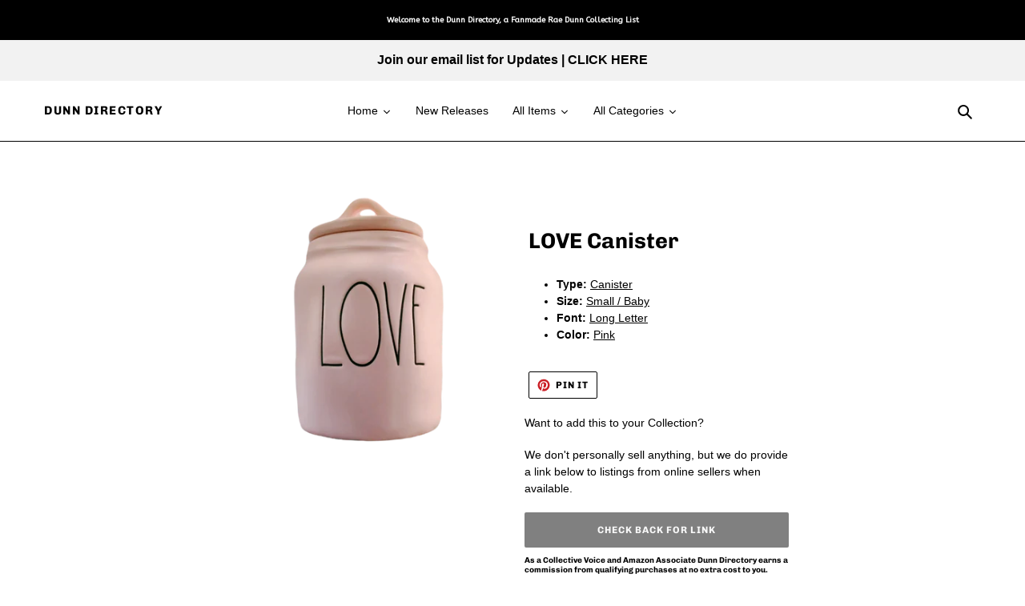

--- FILE ---
content_type: text/html; charset=utf-8
request_url: https://dunndirectory.com/products/love-canister-2
body_size: 43698
content:
<!doctype html>
<html class="no-js" lang="en">
<head>
  <meta charset="utf-8">
  <meta http-equiv="X-UA-Compatible" content="IE=edge,chrome=1">
  <meta name="viewport" content="width=device-width,initial-scale=1">
  <meta name="theme-color" content="#000000"><link rel="canonical" href="https://dunndirectory.com/products/love-canister-2"><title>Rae Dunn LOVE Canister | Valentine&#39;s Day
&ndash; Dunn Directory</title><meta name="description" content="&quot;Love&quot; is in the air. Size: Small &quot;Baby&quot;"><!-- /snippets/social-meta-tags.liquid -->




<meta property="og:site_name" content="Dunn Directory">
<meta property="og:url" content="https://dunndirectory.com/products/love-canister-2">
<meta property="og:title" content="LOVE Canister">
<meta property="og:type" content="product">
<meta property="og:description" content="&quot;Love&quot; is in the air. Size: Small &quot;Baby&quot;">

  <meta property="og:price:amount" content="0.00">
  <meta property="og:price:currency" content="USD">

<meta property="og:image" content="http://dunndirectory.com/cdn/shop/products/loveMini_43dea83a-5136-4fc0-af64-400bf0b201fd_1200x1200.png?v=1639613175">
<meta property="og:image:secure_url" content="https://dunndirectory.com/cdn/shop/products/loveMini_43dea83a-5136-4fc0-af64-400bf0b201fd_1200x1200.png?v=1639613175">


<meta name="twitter:card" content="summary_large_image">
<meta name="twitter:title" content="LOVE Canister">
<meta name="twitter:description" content="&quot;Love&quot; is in the air. Size: Small &quot;Baby&quot;">


  <link href="//dunndirectory.com/cdn/shop/t/13/assets/theme.scss.css?v=12284025592903800201767482228" rel="stylesheet" type="text/css" media="all" />

  <script>
    var theme = {
      breakpoints: {
        medium: 750,
        large: 990,
        widescreen: 1400
      },
      strings: {
        addToCart: "Add to Wish List",
        soldOut: "Coming Soon",
        unavailable: "Check Back For Link",
        regularPrice: "Regular price",
        salePrice: "Sale price",
        sale: "Sale",
        fromLowestPrice: "from [price]",
        vendor: "Vendor",
        showMore: "Show More",
        showLess: "Show Less",
        searchFor: "Search for",
        addressError: "Error looking up that address",
        addressNoResults: "No results for that address",
        addressQueryLimit: "You have exceeded the Google API usage limit. Consider upgrading to a \u003ca href=\"https:\/\/developers.google.com\/maps\/premium\/usage-limits\"\u003ePremium Plan\u003c\/a\u003e.",
        authError: "There was a problem authenticating your Google Maps account.",
        newWindow: "Opens in a new window.",
        external: "Opens external website.",
        newWindowExternal: "Opens external website in a new window.",
        removeLabel: "Remove [product]",
        update: "Update",
        quantity: "Quantity",
        discountedTotal: "Discounted total",
        regularTotal: "Regular total",
        priceColumn: "See Price column for discount details.",
        quantityMinimumMessage: "Quantity must be 1 or more",
        cartError: "There was an error while updating Your Wish List. Please try again.",
        removedItemMessage: "Removed \u003cspan class=\"cart__removed-product-details\"\u003e([quantity]) [link]\u003c\/span\u003e from your wish list.",
        unitPrice: "Unit price",
        unitPriceSeparator: "per",
        oneCartCount: "1 item",
        otherCartCount: "[count] items",
        quantityLabel: "Quantity: [count]",
        products: "Products",
        loading: "Loading",
        number_of_results: "[result_number] of [results_count]",
        number_of_results_found: "[results_count] results found",
        one_result_found: "1 result found"
      },
      moneyFormat: "\u003cspan class=hidden ${{ amount }} \u003c\/span\u003e",
      moneyFormatWithCurrency: "\u003cspan class=hidden\u003e${{ amount }} USD\u003c\/span\u003e",
      settings: {
        predictiveSearchEnabled: true,
        predictiveSearchShowPrice: false,
        predictiveSearchShowVendor: false
      }
    }

    document.documentElement.className = document.documentElement.className.replace('no-js', 'js');
  </script><script src="//dunndirectory.com/cdn/shop/t/13/assets/lazysizes.js?v=94224023136283657951636231708" async="async"></script>
  <script src="//dunndirectory.com/cdn/shop/t/13/assets/vendor.js?v=85833464202832145531636231712" defer="defer"></script>
  <script src="//dunndirectory.com/cdn/shop/t/13/assets/theme.js?v=170810758016584753631636231711" defer="defer"></script>

  <script>window.performance && window.performance.mark && window.performance.mark('shopify.content_for_header.start');</script><meta id="shopify-digital-wallet" name="shopify-digital-wallet" content="/43093065883/digital_wallets/dialog">
<meta name="shopify-checkout-api-token" content="6ab0f14be79bc647c0cace61dc2e2f76">
<meta id="in-context-paypal-metadata" data-shop-id="43093065883" data-venmo-supported="true" data-environment="production" data-locale="en_US" data-paypal-v4="true" data-currency="USD">
<link rel="alternate" type="application/json+oembed" href="https://dunndirectory.com/products/love-canister-2.oembed">
<script async="async" src="/checkouts/internal/preloads.js?locale=en-US"></script>
<script id="shopify-features" type="application/json">{"accessToken":"6ab0f14be79bc647c0cace61dc2e2f76","betas":["rich-media-storefront-analytics"],"domain":"dunndirectory.com","predictiveSearch":true,"shopId":43093065883,"locale":"en"}</script>
<script>var Shopify = Shopify || {};
Shopify.shop = "dunn-directory.myshopify.com";
Shopify.locale = "en";
Shopify.currency = {"active":"USD","rate":"1.0"};
Shopify.country = "US";
Shopify.theme = {"name":"Debut - Bold Memberships 11\/06\/21","id":127801327771,"schema_name":"Debut","schema_version":"16.7.1","theme_store_id":796,"role":"main"};
Shopify.theme.handle = "null";
Shopify.theme.style = {"id":null,"handle":null};
Shopify.cdnHost = "dunndirectory.com/cdn";
Shopify.routes = Shopify.routes || {};
Shopify.routes.root = "/";</script>
<script type="module">!function(o){(o.Shopify=o.Shopify||{}).modules=!0}(window);</script>
<script>!function(o){function n(){var o=[];function n(){o.push(Array.prototype.slice.apply(arguments))}return n.q=o,n}var t=o.Shopify=o.Shopify||{};t.loadFeatures=n(),t.autoloadFeatures=n()}(window);</script>
<script id="shop-js-analytics" type="application/json">{"pageType":"product"}</script>
<script defer="defer" async type="module" src="//dunndirectory.com/cdn/shopifycloud/shop-js/modules/v2/client.init-shop-cart-sync_BApSsMSl.en.esm.js"></script>
<script defer="defer" async type="module" src="//dunndirectory.com/cdn/shopifycloud/shop-js/modules/v2/chunk.common_CBoos6YZ.esm.js"></script>
<script type="module">
  await import("//dunndirectory.com/cdn/shopifycloud/shop-js/modules/v2/client.init-shop-cart-sync_BApSsMSl.en.esm.js");
await import("//dunndirectory.com/cdn/shopifycloud/shop-js/modules/v2/chunk.common_CBoos6YZ.esm.js");

  window.Shopify.SignInWithShop?.initShopCartSync?.({"fedCMEnabled":true,"windoidEnabled":true});

</script>
<script>(function() {
  var isLoaded = false;
  function asyncLoad() {
    if (isLoaded) return;
    isLoaded = true;
    var urls = ["https:\/\/cdn.shopify.com\/s\/files\/1\/0430\/9306\/5883\/t\/7\/assets\/spreadrwidget.js?v=1616346422\u0026shop=dunn-directory.myshopify.com","https:\/\/cloudsearch-1f874.kxcdn.com\/shopify.js?srp=\/a\/search\u0026filtersEnabled=1\u0026shop=dunn-directory.myshopify.com"];
    for (var i = 0; i < urls.length; i++) {
      var s = document.createElement('script');
      s.type = 'text/javascript';
      s.async = true;
      s.src = urls[i];
      var x = document.getElementsByTagName('script')[0];
      x.parentNode.insertBefore(s, x);
    }
  };
  if(window.attachEvent) {
    window.attachEvent('onload', asyncLoad);
  } else {
    window.addEventListener('load', asyncLoad, false);
  }
})();</script>
<script id="__st">var __st={"a":43093065883,"offset":-28800,"reqid":"0063a405-0850-4287-b72f-7c8507843e14-1768934536","pageurl":"dunndirectory.com\/products\/love-canister-2","u":"5591196c1d84","p":"product","rtyp":"product","rid":7508929806566};</script>
<script>window.ShopifyPaypalV4VisibilityTracking = true;</script>
<script id="captcha-bootstrap">!function(){'use strict';const t='contact',e='account',n='new_comment',o=[[t,t],['blogs',n],['comments',n],[t,'customer']],c=[[e,'customer_login'],[e,'guest_login'],[e,'recover_customer_password'],[e,'create_customer']],r=t=>t.map((([t,e])=>`form[action*='/${t}']:not([data-nocaptcha='true']) input[name='form_type'][value='${e}']`)).join(','),a=t=>()=>t?[...document.querySelectorAll(t)].map((t=>t.form)):[];function s(){const t=[...o],e=r(t);return a(e)}const i='password',u='form_key',d=['recaptcha-v3-token','g-recaptcha-response','h-captcha-response',i],f=()=>{try{return window.sessionStorage}catch{return}},m='__shopify_v',_=t=>t.elements[u];function p(t,e,n=!1){try{const o=window.sessionStorage,c=JSON.parse(o.getItem(e)),{data:r}=function(t){const{data:e,action:n}=t;return t[m]||n?{data:e,action:n}:{data:t,action:n}}(c);for(const[e,n]of Object.entries(r))t.elements[e]&&(t.elements[e].value=n);n&&o.removeItem(e)}catch(o){console.error('form repopulation failed',{error:o})}}const l='form_type',E='cptcha';function T(t){t.dataset[E]=!0}const w=window,h=w.document,L='Shopify',v='ce_forms',y='captcha';let A=!1;((t,e)=>{const n=(g='f06e6c50-85a8-45c8-87d0-21a2b65856fe',I='https://cdn.shopify.com/shopifycloud/storefront-forms-hcaptcha/ce_storefront_forms_captcha_hcaptcha.v1.5.2.iife.js',D={infoText:'Protected by hCaptcha',privacyText:'Privacy',termsText:'Terms'},(t,e,n)=>{const o=w[L][v],c=o.bindForm;if(c)return c(t,g,e,D).then(n);var r;o.q.push([[t,g,e,D],n]),r=I,A||(h.body.append(Object.assign(h.createElement('script'),{id:'captcha-provider',async:!0,src:r})),A=!0)});var g,I,D;w[L]=w[L]||{},w[L][v]=w[L][v]||{},w[L][v].q=[],w[L][y]=w[L][y]||{},w[L][y].protect=function(t,e){n(t,void 0,e),T(t)},Object.freeze(w[L][y]),function(t,e,n,w,h,L){const[v,y,A,g]=function(t,e,n){const i=e?o:[],u=t?c:[],d=[...i,...u],f=r(d),m=r(i),_=r(d.filter((([t,e])=>n.includes(e))));return[a(f),a(m),a(_),s()]}(w,h,L),I=t=>{const e=t.target;return e instanceof HTMLFormElement?e:e&&e.form},D=t=>v().includes(t);t.addEventListener('submit',(t=>{const e=I(t);if(!e)return;const n=D(e)&&!e.dataset.hcaptchaBound&&!e.dataset.recaptchaBound,o=_(e),c=g().includes(e)&&(!o||!o.value);(n||c)&&t.preventDefault(),c&&!n&&(function(t){try{if(!f())return;!function(t){const e=f();if(!e)return;const n=_(t);if(!n)return;const o=n.value;o&&e.removeItem(o)}(t);const e=Array.from(Array(32),(()=>Math.random().toString(36)[2])).join('');!function(t,e){_(t)||t.append(Object.assign(document.createElement('input'),{type:'hidden',name:u})),t.elements[u].value=e}(t,e),function(t,e){const n=f();if(!n)return;const o=[...t.querySelectorAll(`input[type='${i}']`)].map((({name:t})=>t)),c=[...d,...o],r={};for(const[a,s]of new FormData(t).entries())c.includes(a)||(r[a]=s);n.setItem(e,JSON.stringify({[m]:1,action:t.action,data:r}))}(t,e)}catch(e){console.error('failed to persist form',e)}}(e),e.submit())}));const S=(t,e)=>{t&&!t.dataset[E]&&(n(t,e.some((e=>e===t))),T(t))};for(const o of['focusin','change'])t.addEventListener(o,(t=>{const e=I(t);D(e)&&S(e,y())}));const B=e.get('form_key'),M=e.get(l),P=B&&M;t.addEventListener('DOMContentLoaded',(()=>{const t=y();if(P)for(const e of t)e.elements[l].value===M&&p(e,B);[...new Set([...A(),...v().filter((t=>'true'===t.dataset.shopifyCaptcha))])].forEach((e=>S(e,t)))}))}(h,new URLSearchParams(w.location.search),n,t,e,['guest_login'])})(!0,!1)}();</script>
<script integrity="sha256-4kQ18oKyAcykRKYeNunJcIwy7WH5gtpwJnB7kiuLZ1E=" data-source-attribution="shopify.loadfeatures" defer="defer" src="//dunndirectory.com/cdn/shopifycloud/storefront/assets/storefront/load_feature-a0a9edcb.js" crossorigin="anonymous"></script>
<script data-source-attribution="shopify.dynamic_checkout.dynamic.init">var Shopify=Shopify||{};Shopify.PaymentButton=Shopify.PaymentButton||{isStorefrontPortableWallets:!0,init:function(){window.Shopify.PaymentButton.init=function(){};var t=document.createElement("script");t.src="https://dunndirectory.com/cdn/shopifycloud/portable-wallets/latest/portable-wallets.en.js",t.type="module",document.head.appendChild(t)}};
</script>
<script data-source-attribution="shopify.dynamic_checkout.buyer_consent">
  function portableWalletsHideBuyerConsent(e){var t=document.getElementById("shopify-buyer-consent"),n=document.getElementById("shopify-subscription-policy-button");t&&n&&(t.classList.add("hidden"),t.setAttribute("aria-hidden","true"),n.removeEventListener("click",e))}function portableWalletsShowBuyerConsent(e){var t=document.getElementById("shopify-buyer-consent"),n=document.getElementById("shopify-subscription-policy-button");t&&n&&(t.classList.remove("hidden"),t.removeAttribute("aria-hidden"),n.addEventListener("click",e))}window.Shopify?.PaymentButton&&(window.Shopify.PaymentButton.hideBuyerConsent=portableWalletsHideBuyerConsent,window.Shopify.PaymentButton.showBuyerConsent=portableWalletsShowBuyerConsent);
</script>
<script data-source-attribution="shopify.dynamic_checkout.cart.bootstrap">document.addEventListener("DOMContentLoaded",(function(){function t(){return document.querySelector("shopify-accelerated-checkout-cart, shopify-accelerated-checkout")}if(t())Shopify.PaymentButton.init();else{new MutationObserver((function(e,n){t()&&(Shopify.PaymentButton.init(),n.disconnect())})).observe(document.body,{childList:!0,subtree:!0})}}));
</script>
<script id='scb4127' type='text/javascript' async='' src='https://dunndirectory.com/cdn/shopifycloud/privacy-banner/storefront-banner.js'></script><link id="shopify-accelerated-checkout-styles" rel="stylesheet" media="screen" href="https://dunndirectory.com/cdn/shopifycloud/portable-wallets/latest/accelerated-checkout-backwards-compat.css" crossorigin="anonymous">
<style id="shopify-accelerated-checkout-cart">
        #shopify-buyer-consent {
  margin-top: 1em;
  display: inline-block;
  width: 100%;
}

#shopify-buyer-consent.hidden {
  display: none;
}

#shopify-subscription-policy-button {
  background: none;
  border: none;
  padding: 0;
  text-decoration: underline;
  font-size: inherit;
  cursor: pointer;
}

#shopify-subscription-policy-button::before {
  box-shadow: none;
}

      </style>

<script>window.performance && window.performance.mark && window.performance.mark('shopify.content_for_header.end');</script><script>
    var cpCust = {"id": '', "email": '', "fname": '', "lname": ''};
    var cpWishlistSetting = {"app_status":"0","launch_point_type":"floating_button","button_position":"right","button_text":"Your Collection Lists","button_color":"#000000","allow_multiple_wishlist":"1","multiple_list_popup_heading":"Add this item to a list","add_to_list_text":"Add To","remove_to_list_text":"Remove","delete_btn_text":"Delete","add_new_list_btn_text":"Add","create_new_text_box_watermark_text":"Create New","multiple_default_wishlist_text":"My Wishlist","add_wishlist_button_type":"wishBtn5","add_wishlist_button_color_before":"#000000","add_wishlist_button_color_after":"#787878","add_wishlist_button_text_before":"Add To Collection List","add_wishlist_button_text_after":"Remove From Collection List","add_wishlist_success_msg":"Product added to Collection List successfully","remove_from_wishlist_confirmation_title_msg":"Are You sure?","remove_from_wishlist_confirmation_approve_text":"Okay","remove_from_wishlist_confirmation_cancle_text":"Cancle","remove_from_wishlist_confirmation_msg":"Are you sure you want to remove this item from your list?","removed_from_wishlist_success_msg":"Product removed from Collection List successfully","wishlist_display_mode":"page","wishlist_addtocart_text":"","display_button_count":"No","wishlist_addtocart_color":"#000000","wishlist_addtocart_success_msg":"Product added to cart successfully","wishlist_selected_tab_color":"#000000","wishlist_popup_page_login_heading_text":"Please login to save your Collection Lists across devices.","wishlist_popup_page_share_my_wishlist_text":"Share My Collection List","wishlist_popup_page_share_btn_text":"Share","wishlist_popup_page_login_btn_text":"Login","is_plan_limit_reached":"0","updated_date":"2021-02-26 21:55:50","shop":"dunn-directory.myshopify.com","shop_domain":"dunndirectory.com","money_format":"<span class=hidden>$<\/span>","updated_time":1617347509}</script>
    <span style="display: none; background-color: #000000;" class="cp-wishlist-right" id="cp-wishlist-float-action">
        <svg width="21px" height="21px" aria-hidden="true" focusable="false" data-prefix="fas" data-icon="heart" class="svg-inline--fa fa-heart fa-w-16 fa-lg " role="img" xmlns="http://www.w3.org/2000/svg" viewBox="0 0 512 512"><path fill="currentColor" d="M462.3 62.6C407.5 15.9 326 24.3 275.7 76.2L256 96.5l-19.7-20.3C186.1 24.3 104.5 15.9 49.7 62.6c-62.8 53.6-66.1 149.8-9.9 207.9l193.5 199.8c12.5 12.9 32.8 12.9 45.3 0l193.5-199.8c56.3-58.1 53-154.3-9.8-207.9z"></path></svg>
        Your Collection Lists    </span>
    <style>
    .caption {
  display: none;
}

.img {
    width: 100%;
    object-fit: contain;
}

.wishlist-item {
     width: 150px;
     margin: 5px;
     padding: 5px;
}    </style>
<div id="cpmywish" class="cpmodal" style="display: none;"><div class="cpmodal-content"><span class="class cpcloseModal">&times;</span><div class="cp-wishlist-pagepopup"></div></div></div>
<div id="cpnotificationbar"><a class="close-btn" href="javascript:void(0)"></a><div><p id="notificationMsg"></p></div></div>
<div id="cpConform01" class="cpConformmodal" style="display: none;">
    <div class="pConformmodal-content">
        <div class="cpwishShareTitle"><h2>Share My Collection List</h2></div>
        <span class="class cpConformcloseModal">×</span>
        <div class="pConformcontainer">
            <div id="cpConfromShareBtn">
            </div>
        </div>
    </div>
</div>
<div id="cpConformBox" class="cpConformBoxmodal" style="display: none;">
    <div class="pConformmodal-content">
        <span class="class cpConformConformcloseModal">×</span>
        <div class="pConformcontainer">
            <h2 id="cpSure"></h2>
            <p id="cpmsgsure"></p>
            <span id="cp_delete"></span>
            <span id="cp_nodelete"></span>
        </div>
    </div>
</div>
  

                  <script src="//dunndirectory.com/cdn/shop/t/13/assets/bss-file-configdata.js?v=10820487029934397281689264402" type="text/javascript"></script> <script src="//dunndirectory.com/cdn/shop/t/13/assets/bss-file-configdata-banner.js?v=151034973688681356691689264401" type="text/javascript"></script> <script src="//dunndirectory.com/cdn/shop/t/13/assets/bss-file-configdata-popup.js?v=173992696638277510541689264402" type="text/javascript"></script><script>
                if (typeof BSS_PL == 'undefined') {
                    var BSS_PL = {};
                }
                var bssPlApiServer = "https://product-labels-pro.bsscommerce.com";
                BSS_PL.customerTags = 'null';
                BSS_PL.customerId = 'null';
                BSS_PL.configData = configDatas;
                BSS_PL.configDataBanner = configDataBanners ? configDataBanners : [];
                BSS_PL.configDataPopup = configDataPopups ? configDataPopups : [];
                BSS_PL.storeId = 9714;
                BSS_PL.currentPlan = "free";
                BSS_PL.storeIdCustomOld = "10678";
                BSS_PL.storeIdOldWIthPriority = "12200";
                BSS_PL.apiServerProduction = "https://product-labels-pro.bsscommerce.com";
                
                BSS_PL.integration = {"laiReview":{"status":0,"config":[]}}
                </script>
            <style>
.homepage-slideshow .slick-slide .bss_pl_img {
    visibility: hidden !important;
}
</style><script>function fixBugForStores($, BSS_PL, parent, page, htmlLabel) { return false;}</script>
  




<!-- BEGIN app block: shopify://apps/ta-labels-badges/blocks/bss-pl-config-data/91bfe765-b604-49a1-805e-3599fa600b24 --><script
    id='bss-pl-config-data'
>
	let TAE_StoreId = "9714";
	if (typeof BSS_PL == 'undefined' || TAE_StoreId !== "") {
  		var BSS_PL = {};
		BSS_PL.storeId = 9714;
		BSS_PL.currentPlan = "free";
		BSS_PL.apiServerProduction = "https://product-labels-pro.bsscommerce.com";
		BSS_PL.publicAccessToken = null;
		BSS_PL.customerTags = "null";
		BSS_PL.customerId = "null";
		BSS_PL.storeIdCustomOld = 10678;
		BSS_PL.storeIdOldWIthPriority = 12200;
		BSS_PL.storeIdOptimizeAppendLabel = null
		BSS_PL.optimizeCodeIds = null; 
		BSS_PL.extendedFeatureIds = null;
		BSS_PL.integration = {"laiReview":{"status":0,"config":[]}};
		BSS_PL.settingsData  = {};
		BSS_PL.configProductMetafields = null;
		BSS_PL.configVariantMetafields = null;
		
		BSS_PL.configData = [].concat({"id":14991,"name":"Available For Purchase","priority":0,"enable":1,"pages":"1,2,3,4,7","related_product_tag":null,"first_image_tags":null,"img_url":"dollarSignGrey.png","public_img_url":"https://cdn.shopify.com/s/files/1/0430/9306/5883/t/13/assets/dollarSignGrey_png?v=1643394907","position":6,"apply":0,"product_type":2,"exclude_products":null,"collection_image_type":0,"product":"","variant":"","collection":"","exclude_product_ids":"","collection_image":"","inventory":0,"tags":"Available to Buy","excludeTags":"","from_price":null,"to_price":null,"domain_id":9714,"locations":"","enable_allowed_countries":false,"enable_visibility_date":false,"from_date":null,"to_date":null,"enable_discount_range":false,"discount_type":1,"discount_from":null,"discount_to":null,"label_text":"Hello!","label_text_color":"#ffffff","label_text_background_color":"#ff7f50","label_text_font_size":12,"label_text_no_image":1,"label_text_in_stock":"In Stock","label_text_out_stock":"Sold out","label_shadow":0,"label_opacity":100,"label_border_radius":0,"label_shadow_color":"#808080","label_text_style":0,"label_text_font_family":null,"label_text_font_url":null,"label_preview_image":"https://cdn.shopify.com/s/files/1/0430/9306/5883/products/100.png?v=1613168650","label_text_enable":0,"customer_tags":"","exclude_customer_tags":"","customer_type":"allcustomers","exclude_customers":null,"label_on_image":"2","label_type":1,"badge_type":0,"custom_selector":null,"margin_top":0,"margin_bottom":0,"mobile_height_label":null,"mobile_width_label":15,"mobile_font_size_label":12,"emoji":null,"emoji_position":null,"transparent_background":null,"custom_page":null,"check_custom_page":"0","margin_left":0,"instock":null,"price_range_from":null,"price_range_to":null,"enable_price_range":0,"enable_product_publish":0,"selected_product":null,"product_publish_from":null,"product_publish_to":null,"enable_countdown_timer":0,"option_format_countdown":0,"countdown_time":null,"option_end_countdown":0,"start_day_countdown":null,"countdown_type":1,"countdown_daily_from_time":null,"countdown_daily_to_time":null,"countdown_interval_start_time":null,"countdown_interval_length":null,"countdown_interval_break_length":null,"public_url_s3":"https://shopify-production-product-labels.s3.us-east-2.amazonaws.com/public/static/base/images/customer/9714/dollarSignGrey.png","enable_visibility_period":0,"visibility_period":1,"createdAt":"2021-05-01T20:32:19.000Z","customer_ids":"","exclude_customer_ids":"","angle":0,"toolTipText":"","label_shape":null,"mobile_fixed_percent_label":"percentage","desktop_width_label":15,"desktop_height_label":null,"desktop_fixed_percent_label":"percentage","mobile_position":6,"desktop_label_unlimited_top":0,"desktop_label_unlimited_left":0,"mobile_label_unlimited_top":0,"mobile_label_unlimited_left":0,"mobile_margin_top":0,"mobile_margin_left":0,"mobile_config_label_enable":0,"mobile_default_config":1,"mobile_margin_bottom":0,"enable_fixed_time":0,"fixed_time":"[{\"name\":\"Sunday\",\"selected\":false,\"allDay\":false,\"timeStart\":\"00:00\",\"timeEnd\":\"23:59\",\"disabledAllDay\":true,\"disabledTime\":true},{\"name\":\"Monday\",\"selected\":false,\"allDay\":false,\"timeStart\":\"00:00\",\"timeEnd\":\"23:59\",\"disabledAllDay\":true,\"disabledTime\":true},{\"name\":\"Tuesday\",\"selected\":false,\"allDay\":false,\"timeStart\":\"00:00\",\"timeEnd\":\"23:59\",\"disabledAllDay\":true,\"disabledTime\":true},{\"name\":\"Wednesday\",\"selected\":false,\"allDay\":false,\"timeStart\":\"00:00\",\"timeEnd\":\"23:59\",\"disabledAllDay\":true,\"disabledTime\":true},{\"name\":\"Thursday\",\"selected\":false,\"allDay\":false,\"timeStart\":\"00:00\",\"timeEnd\":\"23:59\",\"disabledAllDay\":true,\"disabledTime\":true},{\"name\":\"Friday\",\"selected\":false,\"allDay\":false,\"timeStart\":\"00:00\",\"timeEnd\":\"23:59\",\"disabledAllDay\":true,\"disabledTime\":true},{\"name\":\"Saturday\",\"selected\":false,\"allDay\":false,\"timeStart\":\"00:00\",\"timeEnd\":\"23:59\",\"disabledAllDay\":true,\"disabledTime\":true}]","statusLabelHoverText":0,"labelHoverTextLink":"","labelAltText":"","statusLabelAltText":0,"enable_badge_stock":0,"badge_stock_style":null,"badge_stock_config":null,"enable_multi_badge":null,"animation_type":0,"desktop_show_badges":1,"mobile_show_badges":1,"desktop_show_labels":1,"mobile_show_labels":1,"label_text_unlimited_stock":"Unlimited Stock","img_plan_id":0,"label_badge_type":null,"deletedAt":null,"desktop_lock_aspect_ratio":false,"mobile_lock_aspect_ratio":false,"img_aspect_ratio":null,"preview_board_width":null,"preview_board_height":null,"set_size_on_mobile":true,"set_position_on_mobile":true,"set_margin_on_mobile":true,"updatedAt":"2022-09-29T23:17:07.000Z","multipleBadge":null,"translations":[],"label_id":14991,"label_text_id":14991},{"id":36853,"name":"New","priority":0,"enable":1,"pages":"1,2,3,4,7","related_product_tag":null,"first_image_tags":null,"img_url":"1643397976136_newRedOval.png","public_img_url":"https://cdn.shopify.com/s/files/1/0430/9306/5883/t/13/assets/1643397976136_newRedOval_png?v=1643397979","position":0,"apply":0,"product_type":2,"exclude_products":null,"collection_image_type":0,"product":"","variant":"","collection":"","exclude_product_ids":"","collection_image":"","inventory":0,"tags":"new","excludeTags":"","from_price":null,"to_price":null,"domain_id":9714,"locations":"","enable_allowed_countries":false,"enable_visibility_date":false,"from_date":null,"to_date":null,"enable_discount_range":false,"discount_type":1,"discount_from":null,"discount_to":null,"label_text":"New","label_text_color":"#ffffff","label_text_background_color":"#e92716","label_text_font_size":20,"label_text_no_image":1,"label_text_in_stock":"In Stock","label_text_out_stock":"Sold out","label_shadow":0,"label_opacity":100,"label_border_radius":0,"label_shadow_color":"#ffffff","label_text_style":0,"label_text_font_family":null,"label_text_font_url":null,"label_preview_image":"/static/adminhtml/images/sample.jpg","label_text_enable":0,"customer_tags":"","exclude_customer_tags":"","customer_type":"allcustomers","exclude_customers":null,"label_on_image":"2","label_type":1,"badge_type":0,"custom_selector":null,"margin_top":10,"margin_bottom":0,"mobile_height_label":null,"mobile_width_label":30,"mobile_font_size_label":20,"emoji":null,"emoji_position":null,"transparent_background":null,"custom_page":null,"check_custom_page":"0","margin_left":0,"instock":null,"price_range_from":null,"price_range_to":null,"enable_price_range":0,"enable_product_publish":0,"selected_product":null,"product_publish_from":null,"product_publish_to":null,"enable_countdown_timer":0,"option_format_countdown":0,"countdown_time":null,"option_end_countdown":null,"start_day_countdown":null,"countdown_type":1,"countdown_daily_from_time":null,"countdown_daily_to_time":null,"countdown_interval_start_time":null,"countdown_interval_length":null,"countdown_interval_break_length":null,"public_url_s3":"https://shopify-production-product-labels.s3.us-east-2.amazonaws.com/public/static/base/images/9714/240/1643397976136_newRedOval.png","enable_visibility_period":0,"visibility_period":1,"createdAt":"2022-01-28T18:43:53.000Z","customer_ids":"","exclude_customer_ids":"","angle":0,"toolTipText":"","label_shape":null,"mobile_fixed_percent_label":"percentage","desktop_width_label":30,"desktop_height_label":null,"desktop_fixed_percent_label":"percentage","mobile_position":0,"desktop_label_unlimited_top":33,"desktop_label_unlimited_left":33,"mobile_label_unlimited_top":33,"mobile_label_unlimited_left":33,"mobile_margin_top":10,"mobile_margin_left":0,"mobile_config_label_enable":0,"mobile_default_config":1,"mobile_margin_bottom":0,"enable_fixed_time":0,"fixed_time":"[{\"name\":\"Sunday\",\"selected\":false,\"allDay\":false,\"timeStart\":\"00:00\",\"timeEnd\":\"23:59\",\"disabledAllDay\":true,\"disabledTime\":true},{\"name\":\"Monday\",\"selected\":false,\"allDay\":false,\"timeStart\":\"00:00\",\"timeEnd\":\"23:59\",\"disabledAllDay\":true,\"disabledTime\":true},{\"name\":\"Tuesday\",\"selected\":false,\"allDay\":false,\"timeStart\":\"00:00\",\"timeEnd\":\"23:59\",\"disabledAllDay\":true,\"disabledTime\":true},{\"name\":\"Wednesday\",\"selected\":false,\"allDay\":false,\"timeStart\":\"00:00\",\"timeEnd\":\"23:59\",\"disabledAllDay\":true,\"disabledTime\":true},{\"name\":\"Thursday\",\"selected\":false,\"allDay\":false,\"timeStart\":\"00:00\",\"timeEnd\":\"23:59\",\"disabledAllDay\":true,\"disabledTime\":true},{\"name\":\"Friday\",\"selected\":false,\"allDay\":false,\"timeStart\":\"00:00\",\"timeEnd\":\"23:59\",\"disabledAllDay\":true,\"disabledTime\":true},{\"name\":\"Saturday\",\"selected\":false,\"allDay\":false,\"timeStart\":\"00:00\",\"timeEnd\":\"23:59\",\"disabledAllDay\":true,\"disabledTime\":true}]","statusLabelHoverText":0,"labelHoverTextLink":"","labelAltText":"","statusLabelAltText":0,"enable_badge_stock":0,"badge_stock_style":null,"badge_stock_config":null,"enable_multi_badge":null,"animation_type":0,"desktop_show_badges":1,"mobile_show_badges":1,"desktop_show_labels":1,"mobile_show_labels":1,"label_text_unlimited_stock":"Unlimited Stock","img_plan_id":0,"label_badge_type":null,"deletedAt":null,"desktop_lock_aspect_ratio":false,"mobile_lock_aspect_ratio":false,"img_aspect_ratio":null,"preview_board_width":null,"preview_board_height":null,"set_size_on_mobile":true,"set_position_on_mobile":true,"set_margin_on_mobile":true,"updatedAt":"2022-09-29T23:16:53.000Z","multipleBadge":null,"translations":[],"label_id":36853,"label_text_id":36853},);

		
		BSS_PL.configDataBanner = [].concat();

		
		BSS_PL.configDataPopup = [].concat();

		
		BSS_PL.configDataLabelGroup = [].concat();
		
		
		BSS_PL.collectionID = ``;
		BSS_PL.collectionHandle = ``;
		BSS_PL.collectionTitle = ``;

		
		BSS_PL.conditionConfigData = [].concat();
	}
</script>




<style>
    
    

</style>

<script>
    function bssLoadScripts(src, callback, isDefer = false) {
        const scriptTag = document.createElement('script');
        document.head.appendChild(scriptTag);
        scriptTag.src = src;
        if (isDefer) {
            scriptTag.defer = true;
        } else {
            scriptTag.async = true;
        }
        if (callback) {
            scriptTag.addEventListener('load', function () {
                callback();
            });
        }
    }
    const scriptUrls = [
        "https://cdn.shopify.com/extensions/019bd440-4ad9-768f-8cbd-b429a1f08a03/product-label-558/assets/bss-pl-init-helper.js",
        "https://cdn.shopify.com/extensions/019bd440-4ad9-768f-8cbd-b429a1f08a03/product-label-558/assets/bss-pl-init-config-run-scripts.js",
    ];
    Promise.all(scriptUrls.map((script) => new Promise((resolve) => bssLoadScripts(script, resolve)))).then((res) => {
        console.log('BSS scripts loaded');
        window.bssScriptsLoaded = true;
    });

	function bssInitScripts() {
		if (BSS_PL.configData.length) {
			const enabledFeature = [
				{ type: 1, script: "https://cdn.shopify.com/extensions/019bd440-4ad9-768f-8cbd-b429a1f08a03/product-label-558/assets/bss-pl-init-for-label.js" },
				{ type: 2, badge: [0, 7, 8], script: "https://cdn.shopify.com/extensions/019bd440-4ad9-768f-8cbd-b429a1f08a03/product-label-558/assets/bss-pl-init-for-badge-product-name.js" },
				{ type: 2, badge: [1, 11], script: "https://cdn.shopify.com/extensions/019bd440-4ad9-768f-8cbd-b429a1f08a03/product-label-558/assets/bss-pl-init-for-badge-product-image.js" },
				{ type: 2, badge: 2, script: "https://cdn.shopify.com/extensions/019bd440-4ad9-768f-8cbd-b429a1f08a03/product-label-558/assets/bss-pl-init-for-badge-custom-selector.js" },
				{ type: 2, badge: [3, 9, 10], script: "https://cdn.shopify.com/extensions/019bd440-4ad9-768f-8cbd-b429a1f08a03/product-label-558/assets/bss-pl-init-for-badge-price.js" },
				{ type: 2, badge: 4, script: "https://cdn.shopify.com/extensions/019bd440-4ad9-768f-8cbd-b429a1f08a03/product-label-558/assets/bss-pl-init-for-badge-add-to-cart-btn.js" },
				{ type: 2, badge: 5, script: "https://cdn.shopify.com/extensions/019bd440-4ad9-768f-8cbd-b429a1f08a03/product-label-558/assets/bss-pl-init-for-badge-quantity-box.js" },
				{ type: 2, badge: 6, script: "https://cdn.shopify.com/extensions/019bd440-4ad9-768f-8cbd-b429a1f08a03/product-label-558/assets/bss-pl-init-for-badge-buy-it-now-btn.js" }
			]
				.filter(({ type, badge }) => BSS_PL.configData.some(item => item.label_type === type && (badge === undefined || (Array.isArray(badge) ? badge.includes(item.badge_type) : item.badge_type === badge))) || (type === 1 && BSS_PL.configDataLabelGroup && BSS_PL.configDataLabelGroup.length))
				.map(({ script }) => script);
				
            enabledFeature.forEach((src) => bssLoadScripts(src));

            if (enabledFeature.length) {
                const src = "https://cdn.shopify.com/extensions/019bd440-4ad9-768f-8cbd-b429a1f08a03/product-label-558/assets/bss-product-label-js.js";
                bssLoadScripts(src);
            }
        }

        if (BSS_PL.configDataBanner && BSS_PL.configDataBanner.length) {
            const src = "https://cdn.shopify.com/extensions/019bd440-4ad9-768f-8cbd-b429a1f08a03/product-label-558/assets/bss-product-label-banner.js";
            bssLoadScripts(src);
        }

        if (BSS_PL.configDataPopup && BSS_PL.configDataPopup.length) {
            const src = "https://cdn.shopify.com/extensions/019bd440-4ad9-768f-8cbd-b429a1f08a03/product-label-558/assets/bss-product-label-popup.js";
            bssLoadScripts(src);
        }

        if (window.location.search.includes('bss-pl-custom-selector')) {
            const src = "https://cdn.shopify.com/extensions/019bd440-4ad9-768f-8cbd-b429a1f08a03/product-label-558/assets/bss-product-label-custom-position.js";
            bssLoadScripts(src, null, true);
        }
    }
    bssInitScripts();
</script>


<!-- END app block --><link href="https://cdn.shopify.com/extensions/019bd440-4ad9-768f-8cbd-b429a1f08a03/product-label-558/assets/bss-pl-style.min.css" rel="stylesheet" type="text/css" media="all">
<link href="https://monorail-edge.shopifysvc.com" rel="dns-prefetch">
<script>(function(){if ("sendBeacon" in navigator && "performance" in window) {try {var session_token_from_headers = performance.getEntriesByType('navigation')[0].serverTiming.find(x => x.name == '_s').description;} catch {var session_token_from_headers = undefined;}var session_cookie_matches = document.cookie.match(/_shopify_s=([^;]*)/);var session_token_from_cookie = session_cookie_matches && session_cookie_matches.length === 2 ? session_cookie_matches[1] : "";var session_token = session_token_from_headers || session_token_from_cookie || "";function handle_abandonment_event(e) {var entries = performance.getEntries().filter(function(entry) {return /monorail-edge.shopifysvc.com/.test(entry.name);});if (!window.abandonment_tracked && entries.length === 0) {window.abandonment_tracked = true;var currentMs = Date.now();var navigation_start = performance.timing.navigationStart;var payload = {shop_id: 43093065883,url: window.location.href,navigation_start,duration: currentMs - navigation_start,session_token,page_type: "product"};window.navigator.sendBeacon("https://monorail-edge.shopifysvc.com/v1/produce", JSON.stringify({schema_id: "online_store_buyer_site_abandonment/1.1",payload: payload,metadata: {event_created_at_ms: currentMs,event_sent_at_ms: currentMs}}));}}window.addEventListener('pagehide', handle_abandonment_event);}}());</script>
<script id="web-pixels-manager-setup">(function e(e,d,r,n,o){if(void 0===o&&(o={}),!Boolean(null===(a=null===(i=window.Shopify)||void 0===i?void 0:i.analytics)||void 0===a?void 0:a.replayQueue)){var i,a;window.Shopify=window.Shopify||{};var t=window.Shopify;t.analytics=t.analytics||{};var s=t.analytics;s.replayQueue=[],s.publish=function(e,d,r){return s.replayQueue.push([e,d,r]),!0};try{self.performance.mark("wpm:start")}catch(e){}var l=function(){var e={modern:/Edge?\/(1{2}[4-9]|1[2-9]\d|[2-9]\d{2}|\d{4,})\.\d+(\.\d+|)|Firefox\/(1{2}[4-9]|1[2-9]\d|[2-9]\d{2}|\d{4,})\.\d+(\.\d+|)|Chrom(ium|e)\/(9{2}|\d{3,})\.\d+(\.\d+|)|(Maci|X1{2}).+ Version\/(15\.\d+|(1[6-9]|[2-9]\d|\d{3,})\.\d+)([,.]\d+|)( \(\w+\)|)( Mobile\/\w+|) Safari\/|Chrome.+OPR\/(9{2}|\d{3,})\.\d+\.\d+|(CPU[ +]OS|iPhone[ +]OS|CPU[ +]iPhone|CPU IPhone OS|CPU iPad OS)[ +]+(15[._]\d+|(1[6-9]|[2-9]\d|\d{3,})[._]\d+)([._]\d+|)|Android:?[ /-](13[3-9]|1[4-9]\d|[2-9]\d{2}|\d{4,})(\.\d+|)(\.\d+|)|Android.+Firefox\/(13[5-9]|1[4-9]\d|[2-9]\d{2}|\d{4,})\.\d+(\.\d+|)|Android.+Chrom(ium|e)\/(13[3-9]|1[4-9]\d|[2-9]\d{2}|\d{4,})\.\d+(\.\d+|)|SamsungBrowser\/([2-9]\d|\d{3,})\.\d+/,legacy:/Edge?\/(1[6-9]|[2-9]\d|\d{3,})\.\d+(\.\d+|)|Firefox\/(5[4-9]|[6-9]\d|\d{3,})\.\d+(\.\d+|)|Chrom(ium|e)\/(5[1-9]|[6-9]\d|\d{3,})\.\d+(\.\d+|)([\d.]+$|.*Safari\/(?![\d.]+ Edge\/[\d.]+$))|(Maci|X1{2}).+ Version\/(10\.\d+|(1[1-9]|[2-9]\d|\d{3,})\.\d+)([,.]\d+|)( \(\w+\)|)( Mobile\/\w+|) Safari\/|Chrome.+OPR\/(3[89]|[4-9]\d|\d{3,})\.\d+\.\d+|(CPU[ +]OS|iPhone[ +]OS|CPU[ +]iPhone|CPU IPhone OS|CPU iPad OS)[ +]+(10[._]\d+|(1[1-9]|[2-9]\d|\d{3,})[._]\d+)([._]\d+|)|Android:?[ /-](13[3-9]|1[4-9]\d|[2-9]\d{2}|\d{4,})(\.\d+|)(\.\d+|)|Mobile Safari.+OPR\/([89]\d|\d{3,})\.\d+\.\d+|Android.+Firefox\/(13[5-9]|1[4-9]\d|[2-9]\d{2}|\d{4,})\.\d+(\.\d+|)|Android.+Chrom(ium|e)\/(13[3-9]|1[4-9]\d|[2-9]\d{2}|\d{4,})\.\d+(\.\d+|)|Android.+(UC? ?Browser|UCWEB|U3)[ /]?(15\.([5-9]|\d{2,})|(1[6-9]|[2-9]\d|\d{3,})\.\d+)\.\d+|SamsungBrowser\/(5\.\d+|([6-9]|\d{2,})\.\d+)|Android.+MQ{2}Browser\/(14(\.(9|\d{2,})|)|(1[5-9]|[2-9]\d|\d{3,})(\.\d+|))(\.\d+|)|K[Aa][Ii]OS\/(3\.\d+|([4-9]|\d{2,})\.\d+)(\.\d+|)/},d=e.modern,r=e.legacy,n=navigator.userAgent;return n.match(d)?"modern":n.match(r)?"legacy":"unknown"}(),u="modern"===l?"modern":"legacy",c=(null!=n?n:{modern:"",legacy:""})[u],f=function(e){return[e.baseUrl,"/wpm","/b",e.hashVersion,"modern"===e.buildTarget?"m":"l",".js"].join("")}({baseUrl:d,hashVersion:r,buildTarget:u}),m=function(e){var d=e.version,r=e.bundleTarget,n=e.surface,o=e.pageUrl,i=e.monorailEndpoint;return{emit:function(e){var a=e.status,t=e.errorMsg,s=(new Date).getTime(),l=JSON.stringify({metadata:{event_sent_at_ms:s},events:[{schema_id:"web_pixels_manager_load/3.1",payload:{version:d,bundle_target:r,page_url:o,status:a,surface:n,error_msg:t},metadata:{event_created_at_ms:s}}]});if(!i)return console&&console.warn&&console.warn("[Web Pixels Manager] No Monorail endpoint provided, skipping logging."),!1;try{return self.navigator.sendBeacon.bind(self.navigator)(i,l)}catch(e){}var u=new XMLHttpRequest;try{return u.open("POST",i,!0),u.setRequestHeader("Content-Type","text/plain"),u.send(l),!0}catch(e){return console&&console.warn&&console.warn("[Web Pixels Manager] Got an unhandled error while logging to Monorail."),!1}}}}({version:r,bundleTarget:l,surface:e.surface,pageUrl:self.location.href,monorailEndpoint:e.monorailEndpoint});try{o.browserTarget=l,function(e){var d=e.src,r=e.async,n=void 0===r||r,o=e.onload,i=e.onerror,a=e.sri,t=e.scriptDataAttributes,s=void 0===t?{}:t,l=document.createElement("script"),u=document.querySelector("head"),c=document.querySelector("body");if(l.async=n,l.src=d,a&&(l.integrity=a,l.crossOrigin="anonymous"),s)for(var f in s)if(Object.prototype.hasOwnProperty.call(s,f))try{l.dataset[f]=s[f]}catch(e){}if(o&&l.addEventListener("load",o),i&&l.addEventListener("error",i),u)u.appendChild(l);else{if(!c)throw new Error("Did not find a head or body element to append the script");c.appendChild(l)}}({src:f,async:!0,onload:function(){if(!function(){var e,d;return Boolean(null===(d=null===(e=window.Shopify)||void 0===e?void 0:e.analytics)||void 0===d?void 0:d.initialized)}()){var d=window.webPixelsManager.init(e)||void 0;if(d){var r=window.Shopify.analytics;r.replayQueue.forEach((function(e){var r=e[0],n=e[1],o=e[2];d.publishCustomEvent(r,n,o)})),r.replayQueue=[],r.publish=d.publishCustomEvent,r.visitor=d.visitor,r.initialized=!0}}},onerror:function(){return m.emit({status:"failed",errorMsg:"".concat(f," has failed to load")})},sri:function(e){var d=/^sha384-[A-Za-z0-9+/=]+$/;return"string"==typeof e&&d.test(e)}(c)?c:"",scriptDataAttributes:o}),m.emit({status:"loading"})}catch(e){m.emit({status:"failed",errorMsg:(null==e?void 0:e.message)||"Unknown error"})}}})({shopId: 43093065883,storefrontBaseUrl: "https://dunndirectory.com",extensionsBaseUrl: "https://extensions.shopifycdn.com/cdn/shopifycloud/web-pixels-manager",monorailEndpoint: "https://monorail-edge.shopifysvc.com/unstable/produce_batch",surface: "storefront-renderer",enabledBetaFlags: ["2dca8a86"],webPixelsConfigList: [{"id":"474644710","configuration":"{\"config\":\"{\\\"pixel_id\\\":\\\"G-C273167PYW\\\",\\\"gtag_events\\\":[{\\\"type\\\":\\\"purchase\\\",\\\"action_label\\\":\\\"G-C273167PYW\\\"},{\\\"type\\\":\\\"page_view\\\",\\\"action_label\\\":\\\"G-C273167PYW\\\"},{\\\"type\\\":\\\"view_item\\\",\\\"action_label\\\":\\\"G-C273167PYW\\\"},{\\\"type\\\":\\\"search\\\",\\\"action_label\\\":\\\"G-C273167PYW\\\"},{\\\"type\\\":\\\"add_to_cart\\\",\\\"action_label\\\":\\\"G-C273167PYW\\\"},{\\\"type\\\":\\\"begin_checkout\\\",\\\"action_label\\\":\\\"G-C273167PYW\\\"},{\\\"type\\\":\\\"add_payment_info\\\",\\\"action_label\\\":\\\"G-C273167PYW\\\"}],\\\"enable_monitoring_mode\\\":false}\"}","eventPayloadVersion":"v1","runtimeContext":"OPEN","scriptVersion":"b2a88bafab3e21179ed38636efcd8a93","type":"APP","apiClientId":1780363,"privacyPurposes":[],"dataSharingAdjustments":{"protectedCustomerApprovalScopes":["read_customer_address","read_customer_email","read_customer_name","read_customer_personal_data","read_customer_phone"]}},{"id":"shopify-app-pixel","configuration":"{}","eventPayloadVersion":"v1","runtimeContext":"STRICT","scriptVersion":"0450","apiClientId":"shopify-pixel","type":"APP","privacyPurposes":["ANALYTICS","MARKETING"]},{"id":"shopify-custom-pixel","eventPayloadVersion":"v1","runtimeContext":"LAX","scriptVersion":"0450","apiClientId":"shopify-pixel","type":"CUSTOM","privacyPurposes":["ANALYTICS","MARKETING"]}],isMerchantRequest: false,initData: {"shop":{"name":"Dunn Directory","paymentSettings":{"currencyCode":"USD"},"myshopifyDomain":"dunn-directory.myshopify.com","countryCode":"US","storefrontUrl":"https:\/\/dunndirectory.com"},"customer":null,"cart":null,"checkout":null,"productVariants":[{"price":{"amount":0.0,"currencyCode":"USD"},"product":{"title":"LOVE Canister","vendor":"Last Known Market Price","id":"7508929806566","untranslatedTitle":"LOVE Canister","url":"\/products\/love-canister-2","type":"Canisters"},"id":"42197671149798","image":{"src":"\/\/dunndirectory.com\/cdn\/shop\/products\/loveMini_43dea83a-5136-4fc0-af64-400bf0b201fd.png?v=1639613175"},"sku":"","title":"Default Title","untranslatedTitle":"Default Title"}],"purchasingCompany":null},},"https://dunndirectory.com/cdn","fcfee988w5aeb613cpc8e4bc33m6693e112",{"modern":"","legacy":""},{"shopId":"43093065883","storefrontBaseUrl":"https:\/\/dunndirectory.com","extensionBaseUrl":"https:\/\/extensions.shopifycdn.com\/cdn\/shopifycloud\/web-pixels-manager","surface":"storefront-renderer","enabledBetaFlags":"[\"2dca8a86\"]","isMerchantRequest":"false","hashVersion":"fcfee988w5aeb613cpc8e4bc33m6693e112","publish":"custom","events":"[[\"page_viewed\",{}],[\"product_viewed\",{\"productVariant\":{\"price\":{\"amount\":0.0,\"currencyCode\":\"USD\"},\"product\":{\"title\":\"LOVE Canister\",\"vendor\":\"Last Known Market Price\",\"id\":\"7508929806566\",\"untranslatedTitle\":\"LOVE Canister\",\"url\":\"\/products\/love-canister-2\",\"type\":\"Canisters\"},\"id\":\"42197671149798\",\"image\":{\"src\":\"\/\/dunndirectory.com\/cdn\/shop\/products\/loveMini_43dea83a-5136-4fc0-af64-400bf0b201fd.png?v=1639613175\"},\"sku\":\"\",\"title\":\"Default Title\",\"untranslatedTitle\":\"Default Title\"}}]]"});</script><script>
  window.ShopifyAnalytics = window.ShopifyAnalytics || {};
  window.ShopifyAnalytics.meta = window.ShopifyAnalytics.meta || {};
  window.ShopifyAnalytics.meta.currency = 'USD';
  var meta = {"product":{"id":7508929806566,"gid":"gid:\/\/shopify\/Product\/7508929806566","vendor":"Last Known Market Price","type":"Canisters","handle":"love-canister-2","variants":[{"id":42197671149798,"price":0,"name":"LOVE Canister","public_title":null,"sku":""}],"remote":false},"page":{"pageType":"product","resourceType":"product","resourceId":7508929806566,"requestId":"0063a405-0850-4287-b72f-7c8507843e14-1768934536"}};
  for (var attr in meta) {
    window.ShopifyAnalytics.meta[attr] = meta[attr];
  }
</script>
<script class="analytics">
  (function () {
    var customDocumentWrite = function(content) {
      var jquery = null;

      if (window.jQuery) {
        jquery = window.jQuery;
      } else if (window.Checkout && window.Checkout.$) {
        jquery = window.Checkout.$;
      }

      if (jquery) {
        jquery('body').append(content);
      }
    };

    var hasLoggedConversion = function(token) {
      if (token) {
        return document.cookie.indexOf('loggedConversion=' + token) !== -1;
      }
      return false;
    }

    var setCookieIfConversion = function(token) {
      if (token) {
        var twoMonthsFromNow = new Date(Date.now());
        twoMonthsFromNow.setMonth(twoMonthsFromNow.getMonth() + 2);

        document.cookie = 'loggedConversion=' + token + '; expires=' + twoMonthsFromNow;
      }
    }

    var trekkie = window.ShopifyAnalytics.lib = window.trekkie = window.trekkie || [];
    if (trekkie.integrations) {
      return;
    }
    trekkie.methods = [
      'identify',
      'page',
      'ready',
      'track',
      'trackForm',
      'trackLink'
    ];
    trekkie.factory = function(method) {
      return function() {
        var args = Array.prototype.slice.call(arguments);
        args.unshift(method);
        trekkie.push(args);
        return trekkie;
      };
    };
    for (var i = 0; i < trekkie.methods.length; i++) {
      var key = trekkie.methods[i];
      trekkie[key] = trekkie.factory(key);
    }
    trekkie.load = function(config) {
      trekkie.config = config || {};
      trekkie.config.initialDocumentCookie = document.cookie;
      var first = document.getElementsByTagName('script')[0];
      var script = document.createElement('script');
      script.type = 'text/javascript';
      script.onerror = function(e) {
        var scriptFallback = document.createElement('script');
        scriptFallback.type = 'text/javascript';
        scriptFallback.onerror = function(error) {
                var Monorail = {
      produce: function produce(monorailDomain, schemaId, payload) {
        var currentMs = new Date().getTime();
        var event = {
          schema_id: schemaId,
          payload: payload,
          metadata: {
            event_created_at_ms: currentMs,
            event_sent_at_ms: currentMs
          }
        };
        return Monorail.sendRequest("https://" + monorailDomain + "/v1/produce", JSON.stringify(event));
      },
      sendRequest: function sendRequest(endpointUrl, payload) {
        // Try the sendBeacon API
        if (window && window.navigator && typeof window.navigator.sendBeacon === 'function' && typeof window.Blob === 'function' && !Monorail.isIos12()) {
          var blobData = new window.Blob([payload], {
            type: 'text/plain'
          });

          if (window.navigator.sendBeacon(endpointUrl, blobData)) {
            return true;
          } // sendBeacon was not successful

        } // XHR beacon

        var xhr = new XMLHttpRequest();

        try {
          xhr.open('POST', endpointUrl);
          xhr.setRequestHeader('Content-Type', 'text/plain');
          xhr.send(payload);
        } catch (e) {
          console.log(e);
        }

        return false;
      },
      isIos12: function isIos12() {
        return window.navigator.userAgent.lastIndexOf('iPhone; CPU iPhone OS 12_') !== -1 || window.navigator.userAgent.lastIndexOf('iPad; CPU OS 12_') !== -1;
      }
    };
    Monorail.produce('monorail-edge.shopifysvc.com',
      'trekkie_storefront_load_errors/1.1',
      {shop_id: 43093065883,
      theme_id: 127801327771,
      app_name: "storefront",
      context_url: window.location.href,
      source_url: "//dunndirectory.com/cdn/s/trekkie.storefront.cd680fe47e6c39ca5d5df5f0a32d569bc48c0f27.min.js"});

        };
        scriptFallback.async = true;
        scriptFallback.src = '//dunndirectory.com/cdn/s/trekkie.storefront.cd680fe47e6c39ca5d5df5f0a32d569bc48c0f27.min.js';
        first.parentNode.insertBefore(scriptFallback, first);
      };
      script.async = true;
      script.src = '//dunndirectory.com/cdn/s/trekkie.storefront.cd680fe47e6c39ca5d5df5f0a32d569bc48c0f27.min.js';
      first.parentNode.insertBefore(script, first);
    };
    trekkie.load(
      {"Trekkie":{"appName":"storefront","development":false,"defaultAttributes":{"shopId":43093065883,"isMerchantRequest":null,"themeId":127801327771,"themeCityHash":"8334430392983973232","contentLanguage":"en","currency":"USD","eventMetadataId":"17c7ffc2-37d2-40e9-9952-a42a07c92947"},"isServerSideCookieWritingEnabled":true,"monorailRegion":"shop_domain","enabledBetaFlags":["65f19447"]},"Session Attribution":{},"S2S":{"facebookCapiEnabled":false,"source":"trekkie-storefront-renderer","apiClientId":580111}}
    );

    var loaded = false;
    trekkie.ready(function() {
      if (loaded) return;
      loaded = true;

      window.ShopifyAnalytics.lib = window.trekkie;

      var originalDocumentWrite = document.write;
      document.write = customDocumentWrite;
      try { window.ShopifyAnalytics.merchantGoogleAnalytics.call(this); } catch(error) {};
      document.write = originalDocumentWrite;

      window.ShopifyAnalytics.lib.page(null,{"pageType":"product","resourceType":"product","resourceId":7508929806566,"requestId":"0063a405-0850-4287-b72f-7c8507843e14-1768934536","shopifyEmitted":true});

      var match = window.location.pathname.match(/checkouts\/(.+)\/(thank_you|post_purchase)/)
      var token = match? match[1]: undefined;
      if (!hasLoggedConversion(token)) {
        setCookieIfConversion(token);
        window.ShopifyAnalytics.lib.track("Viewed Product",{"currency":"USD","variantId":42197671149798,"productId":7508929806566,"productGid":"gid:\/\/shopify\/Product\/7508929806566","name":"LOVE Canister","price":"0.00","sku":"","brand":"Last Known Market Price","variant":null,"category":"Canisters","nonInteraction":true,"remote":false},undefined,undefined,{"shopifyEmitted":true});
      window.ShopifyAnalytics.lib.track("monorail:\/\/trekkie_storefront_viewed_product\/1.1",{"currency":"USD","variantId":42197671149798,"productId":7508929806566,"productGid":"gid:\/\/shopify\/Product\/7508929806566","name":"LOVE Canister","price":"0.00","sku":"","brand":"Last Known Market Price","variant":null,"category":"Canisters","nonInteraction":true,"remote":false,"referer":"https:\/\/dunndirectory.com\/products\/love-canister-2"});
      }
    });


        var eventsListenerScript = document.createElement('script');
        eventsListenerScript.async = true;
        eventsListenerScript.src = "//dunndirectory.com/cdn/shopifycloud/storefront/assets/shop_events_listener-3da45d37.js";
        document.getElementsByTagName('head')[0].appendChild(eventsListenerScript);

})();</script>
  <script>
  if (!window.ga || (window.ga && typeof window.ga !== 'function')) {
    window.ga = function ga() {
      (window.ga.q = window.ga.q || []).push(arguments);
      if (window.Shopify && window.Shopify.analytics && typeof window.Shopify.analytics.publish === 'function') {
        window.Shopify.analytics.publish("ga_stub_called", {}, {sendTo: "google_osp_migration"});
      }
      console.error("Shopify's Google Analytics stub called with:", Array.from(arguments), "\nSee https://help.shopify.com/manual/promoting-marketing/pixels/pixel-migration#google for more information.");
    };
    if (window.Shopify && window.Shopify.analytics && typeof window.Shopify.analytics.publish === 'function') {
      window.Shopify.analytics.publish("ga_stub_initialized", {}, {sendTo: "google_osp_migration"});
    }
  }
</script>
<script
  defer
  src="https://dunndirectory.com/cdn/shopifycloud/perf-kit/shopify-perf-kit-3.0.4.min.js"
  data-application="storefront-renderer"
  data-shop-id="43093065883"
  data-render-region="gcp-us-central1"
  data-page-type="product"
  data-theme-instance-id="127801327771"
  data-theme-name="Debut"
  data-theme-version="16.7.1"
  data-monorail-region="shop_domain"
  data-resource-timing-sampling-rate="10"
  data-shs="true"
  data-shs-beacon="true"
  data-shs-export-with-fetch="true"
  data-shs-logs-sample-rate="1"
  data-shs-beacon-endpoint="https://dunndirectory.com/api/collect"
></script>
</head>
             

<body class="template-product">
  
  <a class="in-page-link visually-hidden skip-link" href="#MainContent">Skip to content</a><div id="shopify-section-header" class="shopify-section">
  <style>
    

    
      .site-header__logo-image {
        margin: 0;
      }
    
  </style>


<div id="SearchDrawer" class="search-bar drawer drawer--top" role="dialog" aria-modal="true" aria-label="Search" data-predictive-search-drawer>
  <div class="search-bar__interior">
    <div class="search-form__container" data-search-form-container>
      <form class="search-form search-bar__form" action="/search" method="get" role="search">
        <div class="search-form__input-wrapper">
          <input
            type="text"
            name="q"
            placeholder="Search"
            role="combobox"
            aria-autocomplete="list"
            aria-owns="predictive-search-results"
            aria-expanded="false"
            aria-label="Search"
            aria-haspopup="listbox"
            class="search-form__input search-bar__input"
            data-predictive-search-drawer-input
          />
          <input type="hidden" name="options[prefix]" value="last" aria-hidden="true" />
          <div class="predictive-search-wrapper predictive-search-wrapper--drawer" data-predictive-search-mount="drawer"></div>
        </div>

        <button class="search-bar__submit search-form__submit"
          type="submit"
          data-search-form-submit>
          <svg aria-hidden="true" focusable="false" role="presentation" class="icon icon-search" viewBox="0 0 37 40"><path d="M35.6 36l-9.8-9.8c4.1-5.4 3.6-13.2-1.3-18.1-5.4-5.4-14.2-5.4-19.7 0-5.4 5.4-5.4 14.2 0 19.7 2.6 2.6 6.1 4.1 9.8 4.1 3 0 5.9-1 8.3-2.8l9.8 9.8c.4.4.9.6 1.4.6s1-.2 1.4-.6c.9-.9.9-2.1.1-2.9zm-20.9-8.2c-2.6 0-5.1-1-7-2.9-3.9-3.9-3.9-10.1 0-14C9.6 9 12.2 8 14.7 8s5.1 1 7 2.9c3.9 3.9 3.9 10.1 0 14-1.9 1.9-4.4 2.9-7 2.9z"/></svg>
          <span class="icon__fallback-text">Submit</span>
        </button>
      </form>

      <div class="search-bar__actions">
        <button type="button" class="btn--link search-bar__close js-drawer-close">
          <svg aria-hidden="true" focusable="false" role="presentation" class="icon icon-close" viewBox="0 0 40 40"><path d="M23.868 20.015L39.117 4.78c1.11-1.108 1.11-2.77 0-3.877-1.109-1.108-2.773-1.108-3.882 0L19.986 16.137 4.737.904C3.628-.204 1.965-.204.856.904c-1.11 1.108-1.11 2.77 0 3.877l15.249 15.234L.855 35.248c-1.108 1.108-1.108 2.77 0 3.877.555.554 1.248.831 1.942.831s1.386-.277 1.94-.83l15.25-15.234 15.248 15.233c.555.554 1.248.831 1.941.831s1.387-.277 1.941-.83c1.11-1.109 1.11-2.77 0-3.878L23.868 20.015z" class="layer"/></svg>
          <span class="icon__fallback-text">Close search</span>
        </button>
      </div>
    </div>
  </div>
</div>


<div data-section-id="header" data-section-type="header-section" data-header-section>
  
    
      <style>
        .announcement-bar {
          background-color: #f2f2f2;
        }

        .announcement-bar__link:hover {
          

          
            
            background-color: #dddddd;
          
        }

        .announcement-bar__message {
          color: #000000;
        }
      </style>

      <div class="announcement-bar" role="region" aria-label="Announcement"><a href="https://dunndirectory.ck.page/ba2e174562" class="announcement-bar__link"><p class="announcement-bar__message">Join our email list for Updates | CLICK HERE</p></a></div>

    
    
  <header class="site-header border-bottom logo--left" role="banner">
    <div class="grid grid--no-gutters grid--table site-header__mobile-nav">
      

      <div class="grid__item medium-up--one-quarter logo-align--left">
        
        
          <div class="h2 site-header__logo">
        
          
            <a class="site-header__logo-link" href="/">Dunn Directory</a>
          
        
          </div>
        
      </div>

      
        <nav class="grid__item medium-up--one-half small--hide" id="AccessibleNav" role="navigation">
          
<ul class="site-nav list--inline" id="SiteNav">
  



    
      <li >
        <a href="/collections/new"
          class="site-nav__link site-nav__link--main"
          
        >
          <span class="site-nav__label">New Releases</span>
        </a>
      </li>
    
  



    
      <li class="site-nav--has-dropdown" data-has-dropdowns>
        <button class="site-nav__link site-nav__link--main site-nav__link--button" type="button" aria-expanded="false" aria-controls="SiteNavLabel-item">
          <span class="site-nav__label">Item</span><svg aria-hidden="true" focusable="false" role="presentation" class="icon icon-chevron-down" viewBox="0 0 9 9"><path d="M8.542 2.558a.625.625 0 0 1 0 .884l-3.6 3.6a.626.626 0 0 1-.884 0l-3.6-3.6a.625.625 0 1 1 .884-.884L4.5 5.716l3.158-3.158a.625.625 0 0 1 .884 0z" fill="#fff"/></svg>
        </button>

        <div class="site-nav__dropdown" id="SiteNavLabel-item">
          
            <ul>
              
                <li>
                  <a href="/collections/all-mugs"
                  class="site-nav__link site-nav__child-link site-nav__link--last"
                  
                >
                    <span class="site-nav__label">Mugs</span>
                  </a>
                </li>
              
            </ul>
          
        </div>
      </li>
    
  



    
      <li class="site-nav--has-dropdown" data-has-dropdowns>
        <button class="site-nav__link site-nav__link--main site-nav__link--button" type="button" aria-expanded="false" aria-controls="SiteNavLabel-colors">
          <span class="site-nav__label">Colors</span><svg aria-hidden="true" focusable="false" role="presentation" class="icon icon-chevron-down" viewBox="0 0 9 9"><path d="M8.542 2.558a.625.625 0 0 1 0 .884l-3.6 3.6a.626.626 0 0 1-.884 0l-3.6-3.6a.625.625 0 1 1 .884-.884L4.5 5.716l3.158-3.158a.625.625 0 0 1 .884 0z" fill="#fff"/></svg>
        </button>

        <div class="site-nav__dropdown" id="SiteNavLabel-colors">
          
            <ul>
              
                <li>
                  <a href="https://dunndirectory.com/collections/whitemugs/mugs"
                  class="site-nav__link site-nav__child-link site-nav__link--last"
                  
                >
                    <span class="site-nav__label">White</span>
                  </a>
                </li>
              
            </ul>
          
        </div>
      </li>
    
  



    
      <li class="site-nav--has-dropdown" data-has-dropdowns>
        <button class="site-nav__link site-nav__link--main site-nav__link--button" type="button" aria-expanded="false" aria-controls="SiteNavLabel-special-collections">
          <span class="site-nav__label">Special Collections</span><svg aria-hidden="true" focusable="false" role="presentation" class="icon icon-chevron-down" viewBox="0 0 9 9"><path d="M8.542 2.558a.625.625 0 0 1 0 .884l-3.6 3.6a.626.626 0 0 1-.884 0l-3.6-3.6a.625.625 0 1 1 .884-.884L4.5 5.716l3.158-3.158a.625.625 0 0 1 .884 0z" fill="#fff"/></svg>
        </button>

        <div class="site-nav__dropdown" id="SiteNavLabel-special-collections">
          
            <ul>
              
                <li>
                  <a href="/collections/christmas-stitching"
                  class="site-nav__link site-nav__child-link"
                  
                >
                    <span class="site-nav__label">Christmas Stitching Collection</span>
                  </a>
                </li>
              
                <li>
                  <a href="/collections/disney"
                  class="site-nav__link site-nav__child-link"
                  
                >
                    <span class="site-nav__label">Disney Collection</span>
                  </a>
                </li>
              
                <li>
                  <a href="/collections/frosty-the-snowman-collection"
                  class="site-nav__link site-nav__child-link site-nav__link--last"
                  
                >
                    <span class="site-nav__label">Frosty The Snowman Collection</span>
                  </a>
                </li>
              
            </ul>
          
        </div>
      </li>
    
  
</ul>

        </nav>
      

      <div class="grid__item medium-up--one-quarter text-right site-header__icons site-header__icons--plus">
        <div class="site-header__icons-wrapper">

          <button type="button" class="btn--link site-header__icon site-header__search-toggle js-drawer-open-top">
            <svg aria-hidden="true" focusable="false" role="presentation" class="icon icon-search" viewBox="0 0 37 40"><path d="M35.6 36l-9.8-9.8c4.1-5.4 3.6-13.2-1.3-18.1-5.4-5.4-14.2-5.4-19.7 0-5.4 5.4-5.4 14.2 0 19.7 2.6 2.6 6.1 4.1 9.8 4.1 3 0 5.9-1 8.3-2.8l9.8 9.8c.4.4.9.6 1.4.6s1-.2 1.4-.6c.9-.9.9-2.1.1-2.9zm-20.9-8.2c-2.6 0-5.1-1-7-2.9-3.9-3.9-3.9-10.1 0-14C9.6 9 12.2 8 14.7 8s5.1 1 7 2.9c3.9 3.9 3.9 10.1 0 14-1.9 1.9-4.4 2.9-7 2.9z"/></svg>
            <span class="icon__fallback-text">Search</span>
          </button>
          <!--
          
            
              <a href="/account/login" class="site-header__icon site-header__account">
                <svg aria-hidden="true" focusable="false" role="presentation" class="icon icon-login" viewBox="0 0 28.33 37.68"><path d="M14.17 14.9a7.45 7.45 0 1 0-7.5-7.45 7.46 7.46 0 0 0 7.5 7.45zm0-10.91a3.45 3.45 0 1 1-3.5 3.46A3.46 3.46 0 0 1 14.17 4zM14.17 16.47A14.18 14.18 0 0 0 0 30.68c0 1.41.66 4 5.11 5.66a27.17 27.17 0 0 0 9.06 1.34c6.54 0 14.17-1.84 14.17-7a14.18 14.18 0 0 0-14.17-14.21zm0 17.21c-6.3 0-10.17-1.77-10.17-3a10.17 10.17 0 1 1 20.33 0c.01 1.23-3.86 3-10.16 3z"/></svg>
                <span class="icon__fallback-text">Log in</span>
              </a>
            
          
          --->
           <!--
          <a href="/cart" class="site-header__icon site-header__cart">
            <svg aria-hidden="true" focusable="false" role="presentation" class="icon icon-cart" viewBox="0 0 37 40"><path d="M36.5 34.8L33.3 8h-5.9C26.7 3.9 23 .8 18.5.8S10.3 3.9 9.6 8H3.7L.5 34.8c-.2 1.5.4 2.4.9 3 .5.5 1.4 1.2 3.1 1.2h28c1.3 0 2.4-.4 3.1-1.3.7-.7 1-1.8.9-2.9zm-18-30c2.2 0 4.1 1.4 4.7 3.2h-9.5c.7-1.9 2.6-3.2 4.8-3.2zM4.5 35l2.8-23h2.2v3c0 1.1.9 2 2 2s2-.9 2-2v-3h10v3c0 1.1.9 2 2 2s2-.9 2-2v-3h2.2l2.8 23h-28z"/></svg>
            <span class="icon__fallback-text">Cart</span>
            <div id="CartCount" class="site-header__cart-count hide" data-cart-count-bubble>
              <span data-cart-count>0</span>
              <span class="icon__fallback-text medium-up--hide">items</span>
            </div>
          </a>
          --->

          
            <button type="button" class="btn--link site-header__icon site-header__menu js-mobile-nav-toggle mobile-nav--open" aria-controls="MobileNav"  aria-expanded="false" aria-label="Menu">
              <svg aria-hidden="true" focusable="false" role="presentation" class="icon icon-hamburger" viewBox="0 0 37 40"><path d="M33.5 25h-30c-1.1 0-2-.9-2-2s.9-2 2-2h30c1.1 0 2 .9 2 2s-.9 2-2 2zm0-11.5h-30c-1.1 0-2-.9-2-2s.9-2 2-2h30c1.1 0 2 .9 2 2s-.9 2-2 2zm0 23h-30c-1.1 0-2-.9-2-2s.9-2 2-2h30c1.1 0 2 .9 2 2s-.9 2-2 2z"/></svg>
              <svg aria-hidden="true" focusable="false" role="presentation" class="icon icon-close" viewBox="0 0 40 40"><path d="M23.868 20.015L39.117 4.78c1.11-1.108 1.11-2.77 0-3.877-1.109-1.108-2.773-1.108-3.882 0L19.986 16.137 4.737.904C3.628-.204 1.965-.204.856.904c-1.11 1.108-1.11 2.77 0 3.877l15.249 15.234L.855 35.248c-1.108 1.108-1.108 2.77 0 3.877.555.554 1.248.831 1.942.831s1.386-.277 1.94-.83l15.25-15.234 15.248 15.233c.555.554 1.248.831 1.941.831s1.387-.277 1.941-.83c1.11-1.109 1.11-2.77 0-3.878L23.868 20.015z" class="layer"/></svg>
            </button>
          
        </div>

      </div>
    </div>
    <nav class="mobile-nav-wrapper medium-up--hide" role="navigation">
      <ul id="MobileNav" class="mobile-nav">
        
<li class="mobile-nav__item border-bottom">
            
              <a href="/collections/new"
                class="mobile-nav__link"
                
              >
                <span class="mobile-nav__label">New Releases</span>
              </a>
            
          </li>
        
<li class="mobile-nav__item border-bottom">
            
              
              <button type="button" class="btn--link js-toggle-submenu mobile-nav__link" data-target="item-2" data-level="1" aria-expanded="false">
                <span class="mobile-nav__label">Item</span>
                <div class="mobile-nav__icon">
                  <svg aria-hidden="true" focusable="false" role="presentation" class="icon icon-chevron-right" viewBox="0 0 14 14"><path d="M3.871.604c.44-.439 1.152-.439 1.591 0l5.515 5.515s-.049-.049.003.004l.082.08c.439.44.44 1.153 0 1.592l-5.6 5.6a1.125 1.125 0 0 1-1.59-1.59L8.675 7 3.87 2.195a1.125 1.125 0 0 1 0-1.59z" fill="#fff"/></svg>
                </div>
              </button>
              <ul class="mobile-nav__dropdown" data-parent="item-2" data-level="2">
                <li class="visually-hidden" tabindex="-1" data-menu-title="2">Item Menu</li>
                <li class="mobile-nav__item border-bottom">
                  <div class="mobile-nav__table">
                    <div class="mobile-nav__table-cell mobile-nav__return">
                      <button class="btn--link js-toggle-submenu mobile-nav__return-btn" type="button" aria-expanded="true" aria-label="Item">
                        <svg aria-hidden="true" focusable="false" role="presentation" class="icon icon-chevron-left" viewBox="0 0 14 14"><path d="M10.129.604a1.125 1.125 0 0 0-1.591 0L3.023 6.12s.049-.049-.003.004l-.082.08c-.439.44-.44 1.153 0 1.592l5.6 5.6a1.125 1.125 0 0 0 1.59-1.59L5.325 7l4.805-4.805c.44-.439.44-1.151 0-1.59z" fill="#fff"/></svg>
                      </button>
                    </div>
                    <span class="mobile-nav__sublist-link mobile-nav__sublist-header mobile-nav__sublist-header--main-nav-parent">
                      <span class="mobile-nav__label">Item</span>
                    </span>
                  </div>
                </li>

                
                  <li class="mobile-nav__item">
                    
                      <a href="/collections/all-mugs"
                        class="mobile-nav__sublist-link"
                        
                      >
                        <span class="mobile-nav__label">Mugs</span>
                      </a>
                    
                  </li>
                
              </ul>
            
          </li>
        
<li class="mobile-nav__item border-bottom">
            
              
              <button type="button" class="btn--link js-toggle-submenu mobile-nav__link" data-target="colors-3" data-level="1" aria-expanded="false">
                <span class="mobile-nav__label">Colors</span>
                <div class="mobile-nav__icon">
                  <svg aria-hidden="true" focusable="false" role="presentation" class="icon icon-chevron-right" viewBox="0 0 14 14"><path d="M3.871.604c.44-.439 1.152-.439 1.591 0l5.515 5.515s-.049-.049.003.004l.082.08c.439.44.44 1.153 0 1.592l-5.6 5.6a1.125 1.125 0 0 1-1.59-1.59L8.675 7 3.87 2.195a1.125 1.125 0 0 1 0-1.59z" fill="#fff"/></svg>
                </div>
              </button>
              <ul class="mobile-nav__dropdown" data-parent="colors-3" data-level="2">
                <li class="visually-hidden" tabindex="-1" data-menu-title="2">Colors Menu</li>
                <li class="mobile-nav__item border-bottom">
                  <div class="mobile-nav__table">
                    <div class="mobile-nav__table-cell mobile-nav__return">
                      <button class="btn--link js-toggle-submenu mobile-nav__return-btn" type="button" aria-expanded="true" aria-label="Colors">
                        <svg aria-hidden="true" focusable="false" role="presentation" class="icon icon-chevron-left" viewBox="0 0 14 14"><path d="M10.129.604a1.125 1.125 0 0 0-1.591 0L3.023 6.12s.049-.049-.003.004l-.082.08c-.439.44-.44 1.153 0 1.592l5.6 5.6a1.125 1.125 0 0 0 1.59-1.59L5.325 7l4.805-4.805c.44-.439.44-1.151 0-1.59z" fill="#fff"/></svg>
                      </button>
                    </div>
                    <span class="mobile-nav__sublist-link mobile-nav__sublist-header mobile-nav__sublist-header--main-nav-parent">
                      <span class="mobile-nav__label">Colors</span>
                    </span>
                  </div>
                </li>

                
                  <li class="mobile-nav__item">
                    
                      <a href="https://dunndirectory.com/collections/whitemugs/mugs"
                        class="mobile-nav__sublist-link"
                        
                      >
                        <span class="mobile-nav__label">White</span>
                      </a>
                    
                  </li>
                
              </ul>
            
          </li>
        
<li class="mobile-nav__item">
            
              
              <button type="button" class="btn--link js-toggle-submenu mobile-nav__link" data-target="special-collections-4" data-level="1" aria-expanded="false">
                <span class="mobile-nav__label">Special Collections</span>
                <div class="mobile-nav__icon">
                  <svg aria-hidden="true" focusable="false" role="presentation" class="icon icon-chevron-right" viewBox="0 0 14 14"><path d="M3.871.604c.44-.439 1.152-.439 1.591 0l5.515 5.515s-.049-.049.003.004l.082.08c.439.44.44 1.153 0 1.592l-5.6 5.6a1.125 1.125 0 0 1-1.59-1.59L8.675 7 3.87 2.195a1.125 1.125 0 0 1 0-1.59z" fill="#fff"/></svg>
                </div>
              </button>
              <ul class="mobile-nav__dropdown" data-parent="special-collections-4" data-level="2">
                <li class="visually-hidden" tabindex="-1" data-menu-title="2">Special Collections Menu</li>
                <li class="mobile-nav__item border-bottom">
                  <div class="mobile-nav__table">
                    <div class="mobile-nav__table-cell mobile-nav__return">
                      <button class="btn--link js-toggle-submenu mobile-nav__return-btn" type="button" aria-expanded="true" aria-label="Special Collections">
                        <svg aria-hidden="true" focusable="false" role="presentation" class="icon icon-chevron-left" viewBox="0 0 14 14"><path d="M10.129.604a1.125 1.125 0 0 0-1.591 0L3.023 6.12s.049-.049-.003.004l-.082.08c-.439.44-.44 1.153 0 1.592l5.6 5.6a1.125 1.125 0 0 0 1.59-1.59L5.325 7l4.805-4.805c.44-.439.44-1.151 0-1.59z" fill="#fff"/></svg>
                      </button>
                    </div>
                    <span class="mobile-nav__sublist-link mobile-nav__sublist-header mobile-nav__sublist-header--main-nav-parent">
                      <span class="mobile-nav__label">Special Collections</span>
                    </span>
                  </div>
                </li>

                
                  <li class="mobile-nav__item border-bottom">
                    
                      <a href="/collections/christmas-stitching"
                        class="mobile-nav__sublist-link"
                        
                      >
                        <span class="mobile-nav__label">Christmas Stitching Collection</span>
                      </a>
                    
                  </li>
                
                  <li class="mobile-nav__item border-bottom">
                    
                      <a href="/collections/disney"
                        class="mobile-nav__sublist-link"
                        
                      >
                        <span class="mobile-nav__label">Disney Collection</span>
                      </a>
                    
                  </li>
                
                  <li class="mobile-nav__item">
                    
                      <a href="/collections/frosty-the-snowman-collection"
                        class="mobile-nav__sublist-link"
                        
                      >
                        <span class="mobile-nav__label">Frosty The Snowman Collection</span>
                      </a>
                    
                  </li>
                
              </ul>
            
          </li>
        
      </ul>
    </nav>
  </header>

    
</div>


<script type="application/ld+json">
{
  "@context": "http://schema.org",
  "@type": "Organization",
  "name": "Dunn Directory",
  
  "sameAs": [
    "",
    "https:\/\/facebook.com\/dunndirectory",
    "",
    "https:\/\/www.instagram.com\/dunndirectory\/",
    "",
    "",
    "",
    ""
  ],
  "url": "https:\/\/dunndirectory.com"
}
</script>




</div>

  <div class="page-container drawer-page-content" id="PageContainer">

    <main class="main-content js-focus-hidden" id="MainContent" role="main" tabindex="-1">
      


<div id="shopify-section-product-template" class="shopify-section"><div   class="product-template__container page-width"
  id="ProductSection-product-template"
  data-section-id="product-template"
  data-section-type="product"
  data-enable-history-state="true"
  data-ajax-enabled="false";
>
  
  
  


  <div  class="center grid product-single">
    <div style="padding-top: 0%" class="grid__item product-single__media-group medium-up--one-half" data-product-single-media-group>






<div id="FeaturedMedia-product-template-28922329465062-wrapper"
    class="product-single__media-wrapper js"
    
    
    
    data-product-single-media-wrapper
    data-media-id="product-template-28922329465062"
    tabindex="-1">
  
      
<style>#FeaturedMedia-product-template-28922329465062 {
    max-width: 530.0px;
    max-height: 530px;
  }

  #FeaturedMedia-product-template-28922329465062-wrapper {
    max-width: 530.0px;
  }
</style>

      <div
        id="ImageZoom-product-template-28922329465062"
        style="padding-top:100.0%;"
        class="product-single__media"
        >
        <img id="FeaturedMedia-product-template-28922329465062"
          class="feature-row__image product-featured-media lazyload"
          src="//dunndirectory.com/cdn/shop/products/loveMini_43dea83a-5136-4fc0-af64-400bf0b201fd_300x300.png?v=1639613175"
          data-src="//dunndirectory.com/cdn/shop/products/loveMini_43dea83a-5136-4fc0-af64-400bf0b201fd_{width}x.png?v=1639613175"
          data-widths="[180, 360, 540, 720, 900, 1080, 1296, 1512, 1728, 2048]"
          data-aspectratio="1.0"
          data-sizes="auto"
          alt="LOVE Canister">
      </div>
    
</div>

<noscript>
        
        <img src="//dunndirectory.com/cdn/shop/products/loveMini_43dea83a-5136-4fc0-af64-400bf0b201fd_530x@2x.png?v=1639613175" alt="LOVE Canister" id="FeaturedMedia-product-template" class="product-featured-media" style="max-width: 530px;">
      </noscript>

      



    </div>
    
    <div    class="grid__item medium-up--one-half">
    <div  class="product-single__meta">
         
            
            <!---<h1 class="product-single__title">LOVE Canister</h1> --->


      <div class="product__price">
            
<dl class="price
  
  
  "
  data-price
>

  
<div class="price__pricing-group">
    <div class="price__regular">
      <dt>
        <span class="visually-hidden visually-hidden--inline">Regular price</span>
      </dt>
      <dd>
        <span class="price-item price-item--regular" data-regular-price>
          <span class=hidden $0.00 </span>
        </span>
      </dd>
    </div>
    <div class="price__sale">
      <dt>
        <span class="visually-hidden visually-hidden--inline">Sale price</span>
      </dt>
      <dd>
        <span class="price-item price-item--sale" data-sale-price>
          <span class=hidden $0.00 </span>
        </span>
      </dd>
      <dt>
        <span class="visually-hidden visually-hidden--inline">Regular price</span>
      </dt>
      <dd>
        <s class="price-item price-item--regular" data-regular-price>
          
        </s>
      </dd>
    </div>
    <div class="price__badges">
      <span class="price__badge price__badge--sale" aria-hidden="true">
        <span>Sale</span>
      </span>
      <span class="price__badge price__badge--sold-out">
        <span>Coming Soon</span>
      </span>
    </div>
  </div>
  <div class="price__unit">
    <dt>
      <span class="visually-hidden visually-hidden--inline">Unit price</span>
    </dt>
    <dd class="price-unit-price"><span data-unit-price></span><span aria-hidden="true">/</span><span class="visually-hidden">per&nbsp;</span><span data-unit-price-base-unit></span></dd>
  </div>
</dl>

          </div>

          <form method="post" action="/cart/add" id="product_form_7508929806566" accept-charset="UTF-8" class="product-form product-form-product-template
 product-form--hide-variant-labels 
" enctype="multipart/form-data" novalidate="novalidate" data-product-form=""><input type="hidden" name="form_type" value="product" /><input type="hidden" name="utf8" value="✓" />
            

            <select name="id" id="ProductSelect-product-template" class="product-form__variants no-js">
              
                <option value="42197671149798" selected="selected">
                  Default Title 
                </option>
              
            </select>

            
        
           <div class="product-form__error-message-wrapper product-form__error-message-wrapper--hidden"
              data-error-message-wrapper
              role="alert"
            >
              <span class="visually-hidden">Error </span>
              <svg aria-hidden="true" focusable="false" role="presentation" class="icon icon-error" viewBox="0 0 14 14"><g fill="none" fill-rule="evenodd"><path d="M7 0a7 7 0 0 1 7 7 7 7 0 1 1-7-7z"/><path class="icon-error__symbol" d="M6.328 8.396l-.252-5.4h1.836l-.24 5.4H6.328zM6.04 10.16c0-.528.432-.972.96-.972s.972.444.972.972c0 .516-.444.96-.972.96a.97.97 0 0 1-.96-.96z"/></g></svg>
              <span class="product-form__error-message" data-error-message>Quantity must be 1 or more</span>
            </div> 
     
     
        
            <div class="product-form__controls-group product-form__controls-group--submit">

              
              <div  class="product-form__item product-form__item--submit product-form__item--no-variants"
              > 
              
        
               
            

                <br>
            
                <div  class="product-single__description rte">
                    
                  
                  <h1 class="product-single__title" >LOVE Canister</h1>  
            
            
            
                    <!-- <p> <p>"Love" is in the air.</p>
<p style="padding-left: 30px;"><strong>Size: Small "Baby"</strong></p> </p> --->
                  

                 
					<!--Similar Category--->

                    
                  
                    

                   
                  
                    <ul>
                   	<!--Room--->
                    
					


                    <!--Type--->
                    
                    
                  	
                  	
                  	
                 	
                    <a href="https://dunndirectory.com/collections/canisters"><li><strong>Type:</strong> <u>Canister</u></li></a>
                	
                    
                    
                    
					
                    
				    
                    
                    
                    
					
					
					
					
					
					
					
					
					
                 	
                 	
                 	
                 	
                 	
                 	
                 	
                 	
                 	
                 	
                 	
                 	
                 	
                 	
                 	
                 	
                 	
                 	
                 	
                 	
                 	
                 	
                 	
                 	
                 	
                 	
                 	
                 	
                 	
                 	
                 	
                 	
                 	
                 	
                 	
                 	
                 	
                 	
                 	
                 	
                 	
                 	
                 	
                 	
                 	
                 	
                 	


            
                 	<!--Style--->
                    
                    
                    
                    
                    
                    
                    
                    
                            
                    
                    
                    
                    
                 	
                    
                    
                    
                    
                    
                    
                    
                    
                    
                    
                    
                    
                    
                 	
                 	
                    
                    
                    
                    
                    
                 	
                    
                    
                    
                 	
                 	
                 	
                 	
                 	
                 	
                 	
					
					
                    
                    
                    
                    
                    
                    
                    


                    <!--Set--->
                 	

                   
                   
                  
                    <!--Shape--->
                    
                    
                    
                  	
                  	
                  	
                    
					
                  	
                  	
					
                  	
                  	
                  	
	                
	                
	                
	        	    
                    
	                
	                
	                
                    
                    
	        	    
	        	    

                      
                   <!--Accent--->
                    
                    
                  	
                    
                    
                    

                      
                  
                    <!--Size--->
                    
                  	
                  	
                    
                    
                    
                    
                    <a href="https://dunndirectory.com/collections/flat-lid-canisters/small"><li><strong>Size:</strong> <u>Small / Baby</u></li></a>
                    
                    
                 	  
                    

                    <!--Font--->
                    <a href="https://dunndirectory.com/collections/long-letter-font"><li><strong>Font:</strong> <u>Long Letter</u></li></a>
                    
                    
                    
                    

                  
                    <!--Language--->
                    
                    
                    
                  
                      
                  
                    <!--Theme--->
                    
                    
                    
                    
                    
                    
                    
                  	
                    
                    
                    
                    
                    
                    
                    
                    
                    
                    
                    
                    
                    
                    
                    
                    
                    

                      
                    <!--Sheen--->
                  	
                    
                  
                      
                    <!--Material--->
                  	

                  
                    <!--Color--->
                  	
                    <a href="https://dunndirectory.com/collections/pink-all-sides"><li><strong>Color:</strong> <u>Pink</u></li></a>
                    
                    
                    
                    
					
                    
                    
                    
					

                    
                    
                 	

                    

                    
                 	

                      
                    <!--Outside Color--->
                    
                  	
                 	
                    
                    
                    
                    
                    
                    

                  
                    <!--Inside Color--->
                  	
                  	
                    
                    
                    
                	
                    
                    
 					
                 	
  	                

                    <!--Handle Color--->
                    
                    
                    
                    
					
					
					
                    
                    
                    

                      
                    <!--Lid Color--->
                    
                    
                    
                    
                    
                    
                    
                    

                    <!--Accent Color--->
                    
                    
                    
                    
                    
                    
                    
                    
                    
                    

                    <!--Font Color--->
                    
                    
            
                    <!--Art--->
                            
                            
                            
                            
                            
                        	
                            
                            
                            
                            
                            
                            
                            
                            
                            
                            
                            
                            
                            
                            
                            
                            
                            
                            
                            
                            
                            
                            
                            
                            
                            

                            <!--Watercolor--->
                            
                            
                            
                            
                            
                            
                            
                            
                            
                            
        				    
                            
                            
                            
                            
                            
                            
                            

                            <!--Icon--->
                            
                            
                            
                            
                            
                            

                            <!--Engraved--->
                            
                            
                    		
                            

                            <!--Three--->
                            
                        	
                          	
                            
                            
                        	
                            
                            
                            
                            
                            
            			    
            			    

                            <!--Trio--->
                            
                            
                            
                                               
                            <!--Stripe/Belt--->
                            
                            
                            
                            
                          	

                   
                  
                    <!--Season--->
					
                    
					
                    

                    <!--Holiday--->
                    
                    
                    
					
                    
                    
                    
                    
                    
                    
                    
                                      
                                      

                    <!--Topic--->
                    

                      
                    <!--Event--->
                    
                    

            
                    <!--Collection--->
                    
                    
                  	
                    
                    
                    
                  	
                  	
                    
                    
                    
                    
                    
                    
                  	
                  	
                  	
                  	
                  	
                  	
                    
                    
                    

                    <!--Movie--->
                    
                    
                    
                    
                    
                    
                            
                    
                    
                    
                    
                    
                    
                    
                    
                    
                    
                    
                    
                    
                    
                    
                    
                    
                    
                    
                    
                    
                    

                    <!--Set--->
                    
                    
                    
                    
                    
                    
                    
                    
                    
                    
                    
                    
                    
                    

                    <!--Show--->
                    
                    
                    
                    
                    
                    <!--Books--->
                    
                    

                      
                    <!--Year--->
                    
                    
					
                    
                    
                    
                    
                    
                    
                    

                    
                    

                  
					</ul>

                
        		</div>   

                
                    <!-- /snippets/social-sharing.liquid -->
<ul class="social-sharing">

  

  

  
    <li>
      <a target="_blank" href="//pinterest.com/pin/create/button/?url=https://dunndirectory.com/products/love-canister-2&amp;media=//dunndirectory.com/cdn/shop/products/loveMini_43dea83a-5136-4fc0-af64-400bf0b201fd_1024x1024.png?v=1639613175&amp;description=LOVE%20Canister" class="btn btn--small btn--share share-pinterest">
        <svg aria-hidden="true" focusable="false" role="presentation" class="icon icon-pinterest" viewBox="0 0 20 20"><path fill="#444" d="M9.958.811q1.903 0 3.635.744t2.988 2 2 2.988.744 3.635q0 2.537-1.256 4.696t-3.415 3.415-4.696 1.256q-1.39 0-2.659-.366.707-1.147.951-2.025l.659-2.561q.244.463.903.817t1.39.354q1.464 0 2.622-.842t1.793-2.305.634-3.293q0-2.171-1.671-3.769t-4.257-1.598q-1.586 0-2.903.537T5.298 5.897 4.066 7.775t-.427 2.037q0 1.268.476 2.22t1.427 1.342q.171.073.293.012t.171-.232q.171-.61.195-.756.098-.268-.122-.512-.634-.707-.634-1.83 0-1.854 1.281-3.183t3.354-1.329q1.83 0 2.854 1t1.025 2.61q0 1.342-.366 2.476t-1.049 1.817-1.561.683q-.732 0-1.195-.537t-.293-1.269q.098-.342.256-.878t.268-.915.207-.817.098-.732q0-.61-.317-1t-.927-.39q-.756 0-1.269.695t-.512 1.744q0 .39.061.756t.134.537l.073.171q-1 4.342-1.22 5.098-.195.927-.146 2.171-2.513-1.122-4.062-3.44T.59 10.177q0-3.879 2.744-6.623T9.957.81z"/></svg>
        <span class="share-title" aria-hidden="true">Pin it</span>
        <span class="visually-hidden">Pin on Pinterest</span>
      </a>
    </li>
  

</ul>

                    
            
              </div>

                   

               <p>Want to add this to your Collection?</p>

               <p>We don't personally sell anything, but we do provide a link below to listings from online sellers when available.</p>

		
        
                <button disabled type="submit" name="add"
                  
                  aria-label="Add to Wish List"
                  class="btn product-form__cart-submit"
                  
                  data-add-to-cart>
                  <span data-add-to-cart-text>
                      Check Back For Link
                  </span>
                  <span class="hide" data-loader>
                    <svg aria-hidden="true" focusable="false" role="presentation" class="icon icon-spinner" viewBox="0 0 20 20"><path d="M7.229 1.173a9.25 9.25 0 1 0 11.655 11.412 1.25 1.25 0 1 0-2.4-.698 6.75 6.75 0 1 1-8.506-8.329 1.25 1.25 0 1 0-.75-2.385z" fill="#919EAB"/></svg>
                  </span>
                </button>
                  
                 <!--
              
                <button type="submit" name="add" style= "color:black; background-color: rgb(231,231,222)"
                  
                  aria-label="Add to Wish List"
                  class="btn product-form__cart-submit"
                  
                  data-add-to-cart>
                  <span data-add-to-cart-text>
                    
                      Add to Wish List
                    
                  </span>
                  <span class="hide" data-loader>
                    <svg aria-hidden="true" focusable="false" role="presentation" class="icon icon-spinner" viewBox="0 0 20 20"><path d="M7.229 1.173a9.25 9.25 0 1 0 11.655 11.412 1.25 1.25 0 1 0-2.4-.698 6.75 6.75 0 1 1-8.506-8.329 1.25 1.25 0 1 0-.75-2.385z" fill="#919EAB"/></svg>
                  </span>
                </button>

                
                --->
              

               
<!--spreadr file--->

                
                
	
            </div>
          <input type="hidden" name="product-id" value="7508929806566" /><input type="hidden" name="section-id" value="product-template" /></form> 

          
               
          <div class="cp-wishlist-box">
    <button style="background:none;display:none;" data-product-json='' class="cp-add-wishlist-a cp-wishlist-btn" id="cp_7508929806566" data-product-id="7508929806566" data-featured-img="products/loveMini_43dea83a-5136-4fc0-af64-400bf0b201fd.png"  data-handle="love-canister-2" data-variant-id="42197671149798" data-selected-variant-id="" cp_is_added="0">
    </button>
</div> 
<div id="addToWishlist" class="cpmodal" style="display:none;">
    
    <!-- cpmodal content -->
    <div class="cpmodal-content cpmodal-box">
        <span class="close">&times;</span>
        <div class="cpmodal-form">
            <div class="form-box">
                <img id="cpFeatured" src="//dunndirectory.com/cdn/shop/products/loveMini_43dea83a-5136-4fc0-af64-400bf0b201fd_large.png?v=1639613175" style="padding: 6px; border: 1px solid #d7d2d2;">
                <div class="cpmodal-caption">
                    <a href="/products/love-canister-2">LOVE Canister</a>
                    <p id="cpVariantPrice"><span class=hidden $0.00 </span></p>
                </div>
            </div>
            <div class="form-box">
                <p id="cp24headindListItem">Add this item to a list</p>
                <form action="">
                    <div id="cpboxList" class="cp_box_list">
                        <div class="form-child-box">
                            <a href="javascript:void(0)"> Remove </a>   
                            <div class="form-control">
                                <span>My Wishlist</span>
                            </div>
                            <button class="cpbtn">  Added </button>
                        </div>
                    </div>
                    <div class="form-child-box">
                        <input type="text" id="cplistname" name="cplistname" class="form-control  input-control" placeholder="Create New">
                        <input type="hidden" id="cpproductId" name="cpproductId" value="7508929806566" class="text-control">  
                        <input type="hidden" id="cpproductHandler" name="cpproductHandler" value="love-canister-2">
                        <input type="hidden" id="cpproductTitle" name="cpproductTitle" value="LOVE Canister">
                        <input type="hidden" id="cpproductImage" name="cpproductImage" value="//dunndirectory.com/cdn/shop/products/loveMini_43dea83a-5136-4fc0-af64-400bf0b201fd_large.png?v=1639613175">
                        <input type="hidden" id="cpproductVariantId" name="cpproductVariantId" value="42197671149798">  
                        <input type="hidden" id="cpproductSelecedVariantId" name="cpproductSelecedVariantId" value="">  
                        <input type="hidden" id="cpproductJson" name="cpproductJson" value=''>
                        <button  type="button" class="cpbtn cpcreatedListbtn">  Add </button>
                    </div>
                </form>
            </div>
        </div>
    </div>
</div>

                <!-- Membership Ad
				<a  href="https://dunndirectory.com/pages/become-a-member" target="_blank"><img src="https://cdn.shopify.com/s/files/1/0430/9306/5883/files/member_see_more_dunn_7953bea9-91f0-4f9c-bb34-c35a66dc2b38.png?v=1637110927" alt="Become A Member" /></a>
				--->          	


  <h6> As a Collective Voice and Amazon Associate Dunn Directory earns a commission from qualifying purchases at no extra cost to you.</h6>

               
       
              
                
        </div><p class="visually-hidden" data-product-status
          aria-live="polite"
          role="status"
        ></p><p class="visually-hidden" data-loader-status
          aria-live="assertive"
          role="alert"
          aria-hidden="true"
        >Adding product to your wish list</p>
              
              

     
      
     
      


              
              
      
    </div>
      
        
                
          
     


    



  </div>
                           <!--- <img src="https://cdn.shopify.com/s/files/1/0430/9306/5883/files/mugProductFooter.png?v=1620698749" />--->

     </div>
  
<div style="padding-top: 0px;" align="center;" >


    
   <!--Category Images
     			
                 
                
                
 	
                
                --->
  
 <!--REFERRAL ADVERTISEMENT-->

<!--    
  <h2>Dunn Fund Low? <br> Save money with these Apps:</h2>
  
    <a  href="https://geta.raise.com/PREESE0192" target="_blank"><img src="https://cdn.shopify.com/s/files/1/0430/9306/5883/files/Raise_Words_0.5x.jpg?v=1628634406" width="20%" alt="Raise Link" /></a>
    <a  href="https://www.rakuten.com/r/DANIDA137?eeid=44749" target="_blank"><img src="https://cdn.shopify.com/s/files/1/0430/9306/5883/files/rakutenWords_0.5x.jpg?v=1628634406" width="20%" alt="Rakuten Link" /></a>
    <a  href="https://fetchrewards.onelink.me/vvv3/referraltext?code=TYUH9" target="_blank"><img src="https://cdn.shopify.com/s/files/1/0430/9306/5883/files/fetchWords_0.5x.jpg?v=1628634406" width="20%" alt="Fetch Link" /></a>
    
    <br>
    
    <a  href="https://merc.li/YHXqG5b" target="_blank"><img src="https://cdn.shopify.com/s/files/1/0430/9306/5883/files/mercariWords_0.5x.jpg?v=1628632886" width="20%" alt="Mercari Link" /></a>
    <a  href="https://upside.app.link/9SBKFnt79fb" target="_blank"><img src="https://cdn.shopify.com/s/files/1/0430/9306/5883/files/getUpside_0.5x.jpg?v=1628632988" width="20%" alt="GetUpside Link" /></a>
    <a  href="https://miles.app/SHLNYO" target="_blank"><img src="https://cdn.shopify.com/s/files/1/0430/9306/5883/files/miles0.5.jpg?v=1628632786" width="20%" alt="Miles Link" /></a>

  </div>

 
<!--END REFERRAL ADVERTISEMENT-->
  
<!--SOCIAL MEDIA-->
      
<p>  
    	 <!--<h3>  and follow us at these links:  <a align="center" href="https://www.mercari.com/u/401866210/" target="_blank"><img src="https://cdn.shopify.com/s/files/1/0430/9306/5883/files/mercari_59196850-42fa-4788-af9e-f409a48d86ef.png?v=1609908247" width="10%" alt="Mercari Link" /></a>
                   
    <a align="center" href="https://www.instagram.com/dunndirectory" target="_blank"><img src="https://cdn.shopify.com/s/files/1/0430/9306/5883/files/instagram.png?v=1609909173" width="10%" alt="Instagram Link" /></a>
 </h3>
           </p>
                    
            </div>

<!--END SOCIAL MEDIA-->
</div>



  <script type="application/json" id="ProductJson-product-template">
    {"id":7508929806566,"title":"LOVE Canister","handle":"love-canister-2","description":"\u003cp\u003e\"Love\" is in the air.\u003c\/p\u003e\n\u003cp style=\"padding-left: 30px;\"\u003e\u003cstrong\u003eSize: Small \"Baby\"\u003c\/strong\u003e\u003c\/p\u003e","published_at":"2021-12-15T16:07:33-08:00","created_at":"2021-12-15T16:06:06-08:00","vendor":"Last Known Market Price","type":"Canisters","tags":["1 word","all pink","all side pink","all sides pink","allside pink","baby","baby canister","baby flat lid","baby pink","black","black lettering","black letters","black writing","canister","flat lid","holiday","l","LL","long letter","love","mini","one word","pale pink","pastel pink","pink","small","small canister","valentines","Valentines Day"],"price":0,"price_min":0,"price_max":0,"available":true,"price_varies":false,"compare_at_price":null,"compare_at_price_min":0,"compare_at_price_max":0,"compare_at_price_varies":false,"variants":[{"id":42197671149798,"title":"Default Title","option1":"Default Title","option2":null,"option3":null,"sku":"","requires_shipping":true,"taxable":true,"featured_image":null,"available":true,"name":"LOVE Canister","public_title":null,"options":["Default Title"],"price":0,"weight":0,"compare_at_price":null,"inventory_management":"shopify","barcode":"","requires_selling_plan":false,"selling_plan_allocations":[]}],"images":["\/\/dunndirectory.com\/cdn\/shop\/products\/loveMini_43dea83a-5136-4fc0-af64-400bf0b201fd.png?v=1639613175"],"featured_image":"\/\/dunndirectory.com\/cdn\/shop\/products\/loveMini_43dea83a-5136-4fc0-af64-400bf0b201fd.png?v=1639613175","options":["Title"],"media":[{"alt":null,"id":28922329465062,"position":1,"preview_image":{"aspect_ratio":1.0,"height":1800,"width":1800,"src":"\/\/dunndirectory.com\/cdn\/shop\/products\/loveMini_43dea83a-5136-4fc0-af64-400bf0b201fd.png?v=1639613175"},"aspect_ratio":1.0,"height":1800,"media_type":"image","src":"\/\/dunndirectory.com\/cdn\/shop\/products\/loveMini_43dea83a-5136-4fc0-af64-400bf0b201fd.png?v=1639613175","width":1800}],"requires_selling_plan":false,"selling_plan_groups":[],"content":"\u003cp\u003e\"Love\" is in the air.\u003c\/p\u003e\n\u003cp style=\"padding-left: 30px;\"\u003e\u003cstrong\u003eSize: Small \"Baby\"\u003c\/strong\u003e\u003c\/p\u003e"}
  </script>
  <script type="application/json" id="ModelJson-product-template">
    []
  </script>





 </div>
<div id="shopify-section-product-recommendations" class="shopify-section">
</div>



<script>
  // Override default values of shop.strings for each template.
  // Alternate product templates can change values of
  // add to cart button, sold out, and unavailable states here.
  theme.productStrings = {
    addToCart: "Add to Wish List",
    soldOut: "Coming Soon",
    unavailable: "Check Back For Link"
  }
</script>


<script type="application/ld+json">
{
  "@context": "http://schema.org/",
  "@type": "Product",
  "name": "LOVE Canister",
  "url": "https:\/\/dunndirectory.com\/products\/love-canister-2","image": [
      "https:\/\/dunndirectory.com\/cdn\/shop\/products\/loveMini_43dea83a-5136-4fc0-af64-400bf0b201fd_1800x.png?v=1639613175"
    ],"description": "\"Love\" is in the air.\nSize: Small \"Baby\"","brand": {
    "@type": "Thing",
    "name": "Last Known Market Price"
  },
  "offers": [{
        "@type" : "Offer","availability" : "http://schema.org/InStock",
        "price" : 0.0,
        "priceCurrency" : "USD",
        "url" : "https:\/\/dunndirectory.com\/products\/love-canister-2?variant=42197671149798"
      }
]
}
</script>

    </main>

    <div id="shopify-section-footer" class="shopify-section">
<style>
  .site-footer__hr {
    border-bottom: 1px solid #d8d8d8;
  }

  .site-footer p,
  .site-footer__linklist-item a,
  .site-footer__rte a,
  .site-footer h4,
  .site-footer small,
  .site-footer__copyright-content a,
  .site-footer__newsletter-error,
  .site-footer__social-icons .social-icons__link {
    color: #333232;
  }

  .site-footer {
    color: #333232;
    background-color: #f2f2f2;
  }

  .site-footer__rte a {
    border-bottom: 1px solid #333232;
  }

  .site-footer__rte a:hover,
  .site-footer__linklist-item a:hover,
  .site-footer__copyright-content a:hover {
    color: #5a5858;
    border-bottom: 1px solid #5a5858;
  }

  .site-footer__social-icons .social-icons__link:hover {
    color: #5a5858;
  }
</style><footer class="site-footer" role="contentinfo" data-section-id="footer" data-section-type="footer-section">
  <div class="page-width">
    <div class="site-footer__content"><div class="site-footer__item
                    
                    site-footer__item--one-quarter
                    "
             >
          <div class="site-footer__item-inner site-footer__item-inner--text"><p class="h4">A Rae Dunn Release Archive</p><div class="site-footer__rte
                              ">
                      <p>Dunn Directory is a fanmade searchable collecting resource list built to help you discover and buy your dream collection made by collectors for collectors of the Rae Dunn brand.</p><p>We are not affiliated with Rae Dunn or Magenta who creates these products, we just love them like you do.</p>
                  </div></div>
        </div><div class="site-footer__item
                    
                    site-footer__item--one-quarter
                    "
             >
          <div class="site-footer__item-inner site-footer__item-inner--text"><p class="h4">Key</p><div class="site-footer__rte
                              ">
                      <p>$ = Available To Buy Through Link</p><p>⤿ = Image Or Text On Back</p><p>⟲ = Image All The Way Around</p><p>℠ = Sample Piece</p>
                  </div></div>
        </div><div class="site-footer__item
                    
                    site-footer__item--one-quarter
                    "
             >
          <div class="site-footer__item-inner site-footer__item-inner--text"><p class="h4">Disclosure</p><div class="site-footer__rte
                              ">
                      <p>Dunn Directory is a participant in the  Collective Voice and Amazon Services LLC Associates Program,  affiliate advertising programs designed to provide a means for sites to earn advertising fees by linking to Amazon.com and other affiliated sites.</p>
                  </div></div>
        </div><div class="site-footer__item
                    
                    site-footer__item--one-quarter
                    "
             >
          <div class="site-footer__item-inner site-footer__item-inner--link_list"><p class="h4">Quick links</p><ul class="site-footer__linklist
                            "><li class="site-footer__linklist-item">
                        <a href="/"
                          
                        >
                          Home
                        </a>
                      </li><li class="site-footer__linklist-item">
                        <a href="/pages/about"
                          
                        >
                          About
                        </a>
                      </li><li class="site-footer__linklist-item">
                        <a href="/pages/disclaimer"
                          
                        >
                          Disclaimer
                        </a>
                      </li><li class="site-footer__linklist-item">
                        <a href="/pages/ccpa-opt-out"
                          
                        >
                          CCPA
                        </a>
                      </li><li class="site-footer__linklist-item">
                        <a href="/blogs/frequently-asked-questions"
                          
                        >
                          FAQ
                        </a>
                      </li><li class="site-footer__linklist-item">
                        <a href="/pages/contact-informatiom"
                          
                        >
                          Contact
                        </a>
                      </li></ul></div>
        </div></div>
  </div>

  <hr class="site-footer__hr"><div class="page-width">
    


    <div class="grid grid--no-gutters small--text-center grid--footer-float-right"><div class="grid__item small--hide one-half "></div><div class="grid__item  small--one-whole site-footer-item-tall"><ul class="list--inline site-footer__social-icons social-icons site-footer__icon-list"><li class="social-icons__item">
                  <a class="social-icons__link" href="https://facebook.com/dunndirectory" aria-describedby="a11y-external-message"><svg aria-hidden="true" focusable="false" role="presentation" class="icon icon-facebook" viewBox="0 0 20 20"><path fill="#444" d="M18.05.811q.439 0 .744.305t.305.744v16.637q0 .439-.305.744t-.744.305h-4.732v-7.221h2.415l.342-2.854h-2.757v-1.83q0-.659.293-1t1.073-.342h1.488V3.762q-.976-.098-2.171-.098-1.634 0-2.635.964t-1 2.72V9.47H7.951v2.854h2.415v7.221H1.413q-.439 0-.744-.305t-.305-.744V1.859q0-.439.305-.744T1.413.81H18.05z"/></svg><span class="icon__fallback-text">Facebook</span>
                  </a>
                </li><li class="social-icons__item">
                  <a class="social-icons__link" href="https://www.instagram.com/dunndirectory/" aria-describedby="a11y-external-message"><svg aria-hidden="true" focusable="false" role="presentation" class="icon icon-instagram" viewBox="0 0 512 512"><path d="M256 49.5c67.3 0 75.2.3 101.8 1.5 24.6 1.1 37.9 5.2 46.8 8.7 11.8 4.6 20.2 10 29 18.8s14.3 17.2 18.8 29c3.4 8.9 7.6 22.2 8.7 46.8 1.2 26.6 1.5 34.5 1.5 101.8s-.3 75.2-1.5 101.8c-1.1 24.6-5.2 37.9-8.7 46.8-4.6 11.8-10 20.2-18.8 29s-17.2 14.3-29 18.8c-8.9 3.4-22.2 7.6-46.8 8.7-26.6 1.2-34.5 1.5-101.8 1.5s-75.2-.3-101.8-1.5c-24.6-1.1-37.9-5.2-46.8-8.7-11.8-4.6-20.2-10-29-18.8s-14.3-17.2-18.8-29c-3.4-8.9-7.6-22.2-8.7-46.8-1.2-26.6-1.5-34.5-1.5-101.8s.3-75.2 1.5-101.8c1.1-24.6 5.2-37.9 8.7-46.8 4.6-11.8 10-20.2 18.8-29s17.2-14.3 29-18.8c8.9-3.4 22.2-7.6 46.8-8.7 26.6-1.3 34.5-1.5 101.8-1.5m0-45.4c-68.4 0-77 .3-103.9 1.5C125.3 6.8 107 11.1 91 17.3c-16.6 6.4-30.6 15.1-44.6 29.1-14 14-22.6 28.1-29.1 44.6-6.2 16-10.5 34.3-11.7 61.2C4.4 179 4.1 187.6 4.1 256s.3 77 1.5 103.9c1.2 26.8 5.5 45.1 11.7 61.2 6.4 16.6 15.1 30.6 29.1 44.6 14 14 28.1 22.6 44.6 29.1 16 6.2 34.3 10.5 61.2 11.7 26.9 1.2 35.4 1.5 103.9 1.5s77-.3 103.9-1.5c26.8-1.2 45.1-5.5 61.2-11.7 16.6-6.4 30.6-15.1 44.6-29.1 14-14 22.6-28.1 29.1-44.6 6.2-16 10.5-34.3 11.7-61.2 1.2-26.9 1.5-35.4 1.5-103.9s-.3-77-1.5-103.9c-1.2-26.8-5.5-45.1-11.7-61.2-6.4-16.6-15.1-30.6-29.1-44.6-14-14-28.1-22.6-44.6-29.1-16-6.2-34.3-10.5-61.2-11.7-27-1.1-35.6-1.4-104-1.4z"/><path d="M256 126.6c-71.4 0-129.4 57.9-129.4 129.4s58 129.4 129.4 129.4 129.4-58 129.4-129.4-58-129.4-129.4-129.4zm0 213.4c-46.4 0-84-37.6-84-84s37.6-84 84-84 84 37.6 84 84-37.6 84-84 84z"/><circle cx="390.5" cy="121.5" r="30.2"/></svg><span class="icon__fallback-text">Instagram</span>
                  </a>
                </li></ul></div><div class="grid__item medium-up--hide one-half small--one-whole"></div><div class="grid__item small--one-whole  site-footer-item-align-right">
        
      <small>This site is fan made and not affiliated or authorized by Rae Dunn or Magenta</small> <p>
        
		
        
        <small class="site-footer__copyright-content">&copy; 2026, <a href="/" title="">Dunn Directory</a></small>
        <!---<small class="site-footer__copyright-content site-footer__copyright-content--powered-by"><a target="_blank" rel="nofollow" href="https://www.shopify.com?utm_campaign=poweredby&amp;utm_medium=shopify&amp;utm_source=onlinestore">Powered by Shopify</a></small>
      	--->
        <small class="site-footer__copyright-content"> | <a href="https://dunndirectory.com/pages/privacy-policy" title="">Privacy Policy</a></small>
        <small class="site-footer__copyright-content"> | <a href="https://dunndirectory.com/pages/terms-of-service" title="">Terms of Service</a></small>      
      </div>
    </div>
  </div>
</footer>




</div>

    <div id="slideshow-info" class="visually-hidden" aria-hidden="true">Use left/right arrows to navigate the slideshow or swipe left/right if using a mobile device</div>

  </div>

  <ul hidden>
    <li id="a11y-refresh-page-message">Choosing a selection results in a full page refresh.</li>
    <li id="a11y-selection-message">Press the space key then arrow keys to make a selection.</li>
  </ul>

  
<div id="shopify-block-AaURSTkh1YmR6ODVjd__qikify-tmenu-1701320353" class="shopify-block shopify-app-block">
<!-- QIKIFY NAVIGATOR START --> <script id="qikify-navigator"> 'use strict'; var shopifyCurrencyFormat = "\u003cspan class=hidden ${{ amount }} \u003c\/span\u003e"; var shopifyLinkLists = [{ id: "main-menu", title: "Main menu", items: ["/collections/new","/collections/all","/collections/red","/collections/birdhouses",], },{ id: "footer", title: "Footer menu", items: ["/","/pages/about","/pages/disclaimer","/pages/ccpa-opt-out","/blogs/frequently-asked-questions","/pages/contact-informatiom",], },{ id: "sidebar-menu", title: "Side Bar", items: ["/collections",], },{ id: "457033449702-child-185fe2b15160d8404db9cb3379f6a472-legacy-special-collections", title: "Special Collections", items: ["/collections/christmas-stitching","/collections/disney","/collections/frosty-the-snowman-collection",], },{ id: "457121530086-child-710dd42ce828a93cfb818c070d415de1-legacy-colors", title: "Colors", items: ["https://dunndirectory.com/collections/whitemugs/mugs",], },{ id: "480407159014-child-7b284513526570316d56a4fca6d67424-legacy-item", title: "Item", items: ["/collections/all-mugs",], },{ id: "customer-account-main-menu", title: "Customer account main menu", items: ["/","https://shopify.com/43093065883/account/orders?locale=en&region_country=US",], },]; window.shopifyLinkLists = shopifyLinkLists; window.shopifyCurrencyFormat = shopifyCurrencyFormat; </script> <!-- QIKIFY NAVIGATOR END -->

<script id="qikify-smartmenu-config">
  

  _SM = {
    newEntries: null,
    oldEntries: null,
    subscription: null,
    marketId: null,
    translation: null,
    storefrontAccessToken: null,
  };

  
    _SM.newEntries = {};
  

  
    _SM.oldEntries = {"id":79761,"priority":0,"data":{"menu_selector":"navigator","theme_selector":"all","transition":"fade","trigger":"hover","show_indicator":true,"show_mobile_indicator":true,"submenu_fullwidth":true,"menu_height":"50","alignment":"center","root_padding":"10","megamenu":[{"id":"tmenu-menu-937508","setting":{"item_layout":"text","submenu_type":"flyout","submenu_mega_position":"fullwidth","title":"Home","submenu_mega_width":"850","disable_link":true},"menus":[{"id":"tmenu-menu-915416","setting":{"item_layout":"text","title":"Home","collection":{"id":"207231713435","handle":"banks","image":null,"title":"Banks"},"collection_image_position":"above","column_width":"automatic","item_content_alignment":"left","product":{"id":"5403116994715","handle":"rae-dunn-by-magenta-money-bank-birdhouse-style-design-dream-big","image":{"src":"https://cdn.shopify.com/s/files/1/0430/9306/5883/products/31mjO0vUahL.jpg?v=1595267444"},"price":"27.99","priceCompare":null,"title":"DREAM BIG Bank"},"product_image_position":"top","product_compare_price":false,"newtab":false,"image":"","url":{"type":{"id":"home","icon":["fas","home"],"name":"Home page"},"collection":{"id":"234996433051","handle":"measuring-cups","image":null,"title":"Measuring Cups"},"filter":"","page":{"id":94978441446,"title":"About","handle":"about"}},"image_position":"left","image_width":"40","item_display":true},"menus":[]},{"id":"tmenu-menu-823462","setting":{"item_layout":"text","title":"About","collection":{"id":"207231713435","handle":"banks","image":null,"title":"Banks"},"collection_image_position":"above","column_width":"automatic","item_content_alignment":"left","product":{"id":"5403116994715","handle":"rae-dunn-by-magenta-money-bank-birdhouse-style-design-dream-big","image":{"src":"https://cdn.shopify.com/s/files/1/0430/9306/5883/products/31mjO0vUahL.jpg?v=1595267444"},"price":"27.99","priceCompare":null,"title":"DREAM BIG Bank"},"product_image_position":"top","product_compare_price":false,"newtab":false,"image":"","url":{"type":{"id":"page","icon":["fas","newspaper"],"name":"Page"},"collection":{"id":"234996433051","handle":"measuring-cups","image":null,"title":"Measuring Cups"},"filter":"","page":{"id":94978441446,"title":"About","handle":"about"}},"image_position":"left","image_width":"40"},"menus":[]},{"id":"tmenu-menu-189845","setting":{"item_layout":"text","title":"Submit An Item","url":{"type":{"id":"page","icon":["fas","newspaper"],"name":"Page"},"page":{"id":94963171558,"title":"Submit An Item","handle":"submit-an-item"}},"item_display":false},"menus":[]}],"hide_submenu":true},{"id":"tmenu-menu-102932","setting":{"item_layout":"text","submenu_type":"mega","submenu_mega_position":"fullwidth","title":"New Releases","url":{"type":{"id":"collection","icon":["fas","columns"],"name":"Collection"},"collection":{"id":"240108175515","handle":"new","image":null,"title":"New Releases"}}},"menus":[],"hide_submenu":true},{"id":"tmenu-menu-982258","setting":{"item_layout":"text","submenu_type":"flyout","submenu_mega_position":"fullwidth","title":"All Items","submenu_mega_width":"850"},"menus":[{"id":"tmenu-menu-123224","setting":{"item_layout":"text","title":"All Products","url":{"type":{"id":"collection","icon":["fas","columns"],"name":"Collection"},"collection":{"id":"409944522982","handle":"all-products","title":"All Products","image":null}},"item_display":true,"hidden_desktop":false,"hidden_mobile":false},"menus":[]},{"id":"tmenu-menu-431196","setting":{"item_layout":"image","title":"Mugs","collection":{"id":"205182664859","handle":"mugs","image":null,"title":"Mugs"},"collection_image_position":"above","column_width":"12","item_content_alignment":"left","image":"https://cdn.shopify.com/s/files/1/0430/9306/5883/files/mugs_360x_0.5x.jpg?v=1628635154","url":{"type":{"id":"collection","icon":["fas","columns"],"name":"Collection"},"collection":{"id":"205182664859","handle":"mugs","image":null,"title":"Mugs"}},"item_display":false,"image_position":"left","image_width":"40","disable_link":true},"menus":[{"id":"tmenu-menu-887635","setting":{"item_layout":"icon","title":"All Mugs","url":{"type":{"id":"collection","icon":["fas","columns"],"name":"Collection"},"collection":{"id":"205182664859","handle":"mugs","image":null,"title":"Mugs"}},"image_position":"left","item_content_alignment":"left","icon":{"id":"arrow-right","name":"arrow right","code":"","type":"fas"},"item_display":true},"menus":[]},{"id":"tmenu-menu-341179","setting":{"item_layout":"text","title":"With Lids","url":{"type":{"id":"collection","icon":["fas","columns"],"name":"Collection"},"collection":{"id":"235255333019","handle":"mugs-with-lids","image":null,"title":"Mugs with Lids"}},"disable_link":true},"menus":[{"id":"tmenu-menu-897418","setting":{"item_layout":"icon","title":"All Mugs with Lids","url":{"type":{"id":"collection","icon":["fas","columns"],"name":"Collection"},"collection":{"id":"235255333019","handle":"mugs-with-lids","image":null,"title":"Mugs with Lids"},"filter":""},"icon":{"id":"arrow-right","name":"arrow right","code":"","type":"fas"},"item_display":true},"menus":[]},{"id":"tmenu-menu-415146","setting":{"item_layout":"text","title":"Decorative Topper","url":{"type":{"id":"collection","icon":["fas","columns"],"name":"Collection"},"collection":{"id":"235255333019","handle":"mugs-with-lids","image":null,"title":"Mugs with Lids"},"filter":"topper"}},"menus":[]},{"id":"tmenu-menu-586085","setting":{"item_layout":"text","title":"Wood Lids","url":{"type":{"id":"collection","icon":["fas","columns"],"name":"Collection"},"collection":{"id":"235255333019","handle":"mugs-with-lids","image":null,"title":"Mugs with Lids"},"filter":"wood lid"}},"menus":[]}],"hide_submenu":true},{"id":"tmenu-menu-973476","setting":{"item_layout":"text","title":"Mug Stacks","url":{"type":{"id":"collection","icon":["fas","columns"],"name":"Collection"},"collection":{"id":"205182664859","handle":"mugs","title":"Mugs","image":null},"filter":"mug stack"},"disable_link":false},"menus":[],"hide_submenu":false},{"id":"tmenu-menu-315444","setting":{"item_layout":"text","title":"Stacking Mugs","url":{"type":{"id":"collection","icon":["fas","columns"],"name":"Collection"},"collection":{"id":"410373718246","handle":"stacking-mugs","title":"Stacking Mugs","image":null},"filter":""},"disable_link":false},"menus":[],"hide_submenu":false},{"id":"tmenu-menu-208986","setting":{"item_layout":"text","title":"Camper","url":{"type":{"id":"collection","icon":["fas","columns"],"name":"Collection"},"collection":{"id":"419840000230","handle":"camper","title":"Camper","image":null},"filter":""},"disable_link":false},"menus":[],"hide_submenu":false},{"id":"tmenu-menu-299738","setting":{"item_layout":"text","title":"Mason Jars","url":{"type":{"id":"collection","icon":["fas","columns"],"name":"Collection"},"collection":{"id":"410358808806","handle":"mason-jar","title":"Mason Jar","image":null},"filter":""},"disable_link":false},"menus":[],"hide_submenu":false},{"id":"tmenu-menu-816937","setting":{"item_layout":"text","title":"Beer Steins","url":{"type":{"id":"collection","icon":["fas","columns"],"name":"Collection"},"collection":{"id":"419840032998","handle":"beer-stein","title":"Beer Stein","image":null},"filter":""},"disable_link":false},"menus":[],"hide_submenu":false},{"id":"tmenu-menu-106914","setting":{"item_layout":"text","title":"Tea Cups","url":{"type":{"id":"collection","icon":["fas","columns"],"name":"Collection"},"collection":{"id":"419840098534","handle":"tea-cups","title":"Tea Cups","image":null},"filter":""},"disable_link":false},"menus":[],"hide_submenu":false},{"id":"tmenu-menu-874414","setting":{"item_layout":"text","title":"Tea Stackers","url":{"type":{"id":"collection","icon":["fas","columns"],"name":"Collection"},"collection":{"id":"408580587750","handle":"tea-stackers","title":"Tea Stackers","image":null},"filter":""},"disable_link":false},"menus":[],"hide_submenu":false},{"id":"tmenu-menu-677604","setting":{"item_layout":"text","title":"Travel Tumblers","url":{"type":{"id":"collection","icon":["fas","columns"],"name":"Collection"},"collection":{"id":"280403738779","handle":"travel-mugs","title":"Travel Tumblers","image":null},"filter":""},"disable_link":true},"menus":[{"id":"tmenu-menu-457222","setting":{"item_layout":"icon","title":"All Tumblers","url":{"type":{"id":"collection","icon":["fas","columns"],"name":"Collection"},"collection":{"id":"280403738779","handle":"travel-mugs","title":"Travel Tumblers","image":null},"filter":""},"disable_link":false,"icon":{"id":"arrow-right","name":"arrow right","code":"","type":"fas"},"item_display":true},"menus":[],"hide_submenu":false},{"id":"tmenu-menu-399583","setting":{"item_layout":"text","title":"Tall Tumblers","url":{"type":{"id":"collection","icon":["fas","columns"],"name":"Collection"},"collection":{"id":"280403738779","handle":"travel-mugs","title":"Travel Tumblers","image":null},"filter":"tall tumbler"},"disable_link":false},"menus":[],"hide_submenu":false},{"id":"tmenu-menu-987497","setting":{"item_layout":"text","title":"Mug Tumblers","url":{"type":{"id":"collection","icon":["fas","columns"],"name":"Collection"},"collection":{"id":"280403738779","handle":"travel-mugs","title":"Travel Tumblers","image":null},"filter":"mug tumbler"},"disable_link":false},"menus":[],"hide_submenu":false},{"id":"tmenu-menu-276442","setting":{"item_layout":"text","title":"Wine Tumblers","url":{"type":{"id":"collection","icon":["fas","columns"],"name":"Collection"},"collection":{"id":"280403738779","handle":"travel-mugs","title":"Travel Tumblers","image":null},"filter":"wine tumbler"},"disable_link":false},"menus":[],"hide_submenu":false}],"hide_submenu":true}],"hide_submenu":true},{"id":"tmenu-menu-354088","setting":{"item_layout":"image","title":"Canisters","image":"https://cdn.shopify.com/s/files/1/0430/9306/5883/files/canister_d3838864-abea-4315-a91d-b461e3c349fa.png?v=1657921263","image_position":"left","image_width":"40","url":{"type":{"id":"collection","icon":["fas","columns"],"name":"Collection"},"collection":{"id":"205634437275","handle":"canisters","image":null,"title":"Canisters"}},"disable_link":true,"item_content_alignment":"left"},"menus":[{"id":"tmenu-menu-911221","setting":{"item_layout":"icon","title":"All Canisters","url":{"type":{"id":"collection","icon":["fas","columns"],"name":"Collection"},"collection":{"id":"205634437275","handle":"canisters","image":null,"title":"Canisters"}},"image_position":"left","item_content_alignment":"left","icon":{"id":"arrow-right","name":"arrow right","code":"","type":"fas"},"item_display":true},"menus":[]},{"id":"tmenu-menu-639785","setting":{"item_layout":"text","title":"Chubby","newtab":false,"disable_link":true},"menus":[{"id":"tmenu-menu-224475","setting":{"item_layout":"text","title":"Flat Lids","disable_link":true},"menus":[{"id":"tmenu-menu-944586","setting":{"item_layout":"icon","title":"All Flat Lids","url":{"type":{"id":"collection","icon":["fas","columns"],"name":"Collection"},"collection":{"id":"402217566438","handle":"flat-lid-canisters","title":"Flat Lid Canisters","image":null},"filter":""},"image_position":"left","item_content_alignment":"left","icon":{"id":"arrow-right","name":"arrow right","code":"","type":"fas"},"item_display":true},"menus":[]},{"id":"tmenu-menu-586897","setting":{"item_layout":"text","title":"Extra Large Flat Lids","url":{"type":{"id":"collection","icon":["fas","columns"],"name":"Collection"},"collection":{"id":"402217566438","handle":"flat-lid-canisters","title":"Flat Lid Canisters","image":null},"filter":"extra large"},"image_position":"left","item_content_alignment":"left","icon":{"id":"arrow-right","name":"arrow right","code":"","type":"fas"}},"menus":[]},{"id":"tmenu-menu-815046","setting":{"item_layout":"text","title":"Large Flat Lids","url":{"type":{"id":"collection","icon":["fas","columns"],"name":"Collection"},"collection":{"id":"402217566438","handle":"flat-lid-canisters","title":"Flat Lid Canisters","image":null},"filter":"large"},"image_position":"left","item_content_alignment":"left","icon":{"id":"arrow-right","name":"arrow right","code":"","type":"fas"}},"menus":[]},{"id":"tmenu-menu-899773","setting":{"item_layout":"text","title":"Medium Flat Lids","url":{"type":{"id":"collection","icon":["fas","columns"],"name":"Collection"},"collection":{"id":"402217566438","handle":"flat-lid-canisters","title":"Flat Lid Canisters","image":null},"filter":"medium"},"image_position":"left","item_content_alignment":"left","icon":{"id":"arrow-right","name":"arrow right","code":"","type":"fas"}},"menus":[]},{"id":"tmenu-menu-803569","setting":{"item_layout":"text","title":"Small Flat Lids","url":{"type":{"id":"collection","icon":["fas","columns"],"name":"Collection"},"collection":{"id":"402217566438","handle":"flat-lid-canisters","title":"Flat Lid Canisters","image":null},"filter":"small"},"image_position":"left","item_content_alignment":"left","icon":{"id":"arrow-right","name":"arrow right","code":"","type":"fas"}},"menus":[]}],"hide_submenu":true},{"id":"tmenu-menu-162857","setting":{"item_layout":"text","title":"Chunky Lid","disable_link":true},"menus":[{"id":"tmenu-menu-407557","setting":{"item_layout":"icon","title":"All Chunky Lids","url":{"type":{"id":"collection","icon":["fas","columns"],"name":"Collection"},"collection":{"id":"205634437275","handle":"canisters","image":null,"title":"Canisters"},"filter":"chunky lid,chubby"},"image_position":"left","item_content_alignment":"left","icon":{"id":"arrow-right","name":"arrow right","code":"","type":"fas"},"item_display":true},"menus":[]},{"id":"tmenu-menu-451660","setting":{"item_layout":"text","title":"Regular","url":{"type":{"id":"collection","icon":["fas","columns"],"name":"Collection"},"collection":{"id":"205634437275","handle":"canisters","title":"Canisters","image":null},"filter":"regular,chunky lid,chubby"},"image_position":"left","item_content_alignment":"left","icon":{"id":"arrow-right","name":"arrow right","code":"","type":"fas"}},"menus":[]},{"id":"tmenu-menu-761147","setting":{"item_layout":"text","title":"Baby","url":{"type":{"id":"collection","icon":["fas","columns"],"name":"Collection"},"collection":{"id":"205634437275","handle":"canisters","title":"Canisters","image":null},"filter":"chunky lid, baby"},"image_position":"left","item_content_alignment":"left","icon":{"id":"arrow-right","name":"arrow right","code":"","type":"fas"}},"menus":[]}],"hide_submenu":false}],"hide_submenu":true},{"id":"tmenu-menu-241111","setting":{"item_layout":"text","title":"Skinny","disable_link":true},"menus":[{"id":"tmenu-menu-775435","setting":{"item_layout":"icon","title":"All Skinny","url":{"type":{"id":"collection","icon":["fas","columns"],"name":"Collection"},"collection":{"id":"402217959654","handle":"skinny-canisters","title":"Skinny Canisters","image":null},"filter":""},"image_position":"left","item_content_alignment":"left","icon":{"id":"arrow-right","name":"arrow right","code":"","type":"fas"},"item_display":true},"menus":[]},{"id":"tmenu-menu-203770","setting":{"item_layout":"text","title":"Tall","url":{"type":{"id":"collection","icon":["fas","columns"],"name":"Collection"},"collection":{"id":"205634437275","handle":"canisters","title":"Canisters","image":null},"filter":"large"},"image_position":"left","item_content_alignment":"left","icon":{"id":"arrow-right","name":"arrow right","code":"","type":"fas"}},"menus":[]},{"id":"tmenu-menu-753830","setting":{"item_layout":"text","title":"Medium","url":{"type":{"id":"collection","icon":["fas","columns"],"name":"Collection"},"collection":{"id":"402217959654","handle":"skinny-canisters","title":"Skinny Canisters","image":null},"filter":"medium"},"image_position":"left","item_content_alignment":"left","icon":{"id":"arrow-right","name":"arrow right","code":"","type":"fas"}},"menus":[]},{"id":"tmenu-menu-514681","setting":{"item_layout":"text","title":"Baby","url":{"type":{"id":"collection","icon":["fas","columns"],"name":"Collection"},"collection":{"id":"402217959654","handle":"skinny-canisters","title":"Skinny Canisters","image":null},"filter":"small"},"image_position":"left","item_content_alignment":"left","icon":{"id":"arrow-right","name":"arrow right","code":"","type":"fas"}},"menus":[]}],"hide_submenu":true},{"id":"tmenu-menu-951449","setting":{"item_layout":"text","title":"Cellars","url":{"type":{"id":"collection","icon":["fas","columns"],"name":"Collection"},"collection":{"id":"205634437275","handle":"canisters","image":null,"title":"Canisters"},"filter":"cellar"},"image_position":"left","item_content_alignment":"left","icon":{"id":"arrow-right","name":"arrow right","code":"","type":"fas"},"disable_link":true},"menus":[{"id":"tmenu-menu-641338","setting":{"item_layout":"icon","title":"All Cellars","url":{"type":{"id":"collection","icon":["fas","columns"],"name":"Collection"},"collection":{"id":"402220581094","handle":"cellar-canisters","title":"Cellar Canisters","image":null},"filter":""},"image_position":"left","item_content_alignment":"left","icon":{"id":"arrow-right","name":"arrow right","code":"","type":"fas"},"item_display":true},"menus":[]},{"id":"tmenu-menu-492936","setting":{"item_layout":"text","title":"Tall Cellars","url":{"type":{"id":"collection","icon":["fas","columns"],"name":"Collection"},"collection":{"id":"402220581094","handle":"cellar-canisters","title":"Cellar Canisters","image":null},"filter":"tall"},"image_position":"left","item_content_alignment":"left","icon":{"id":"arrow-right","name":"arrow right","code":"","type":"fas"}},"menus":[]},{"id":"tmenu-menu-506818","setting":{"item_layout":"text","title":"Medium Cellars","url":{"type":{"id":"collection","icon":["fas","columns"],"name":"Collection"},"collection":{"id":"402220581094","handle":"cellar-canisters","title":"Cellar Canisters","image":null},"filter":"medium"},"image_position":"left","item_content_alignment":"left","icon":{"id":"arrow-right","name":"arrow right","code":"","type":"fas"}},"menus":[]},{"id":"tmenu-menu-179009","setting":{"item_layout":"text","title":"Short Cellars","url":{"type":{"id":"collection","icon":["fas","columns"],"name":"Collection"},"collection":{"id":"402220581094","handle":"cellar-canisters","title":"Cellar Canisters","image":null},"filter":"short"},"image_position":"left","item_content_alignment":"left","icon":{"id":"arrow-right","name":"arrow right","code":"","type":"fas"}},"menus":[]}],"hide_submenu":true},{"id":"tmenu-menu-710608","setting":{"item_layout":"text","title":"Square","url":{"type":{"id":"collection","icon":["fas","columns"],"name":"Collection"},"collection":{"id":"402221105382","handle":"square-canisters","title":"Square Canisters","image":null},"filter":""}},"menus":[]}],"hide_submenu":true},{"id":"tmenu-menu-101051","setting":{"item_layout":"image","title":"Measuring Cups","collection":{"id":"207231713435","handle":"banks","image":null,"title":"Banks"},"collection_image_position":"above","column_width":"automatic","item_content_alignment":"left","product":{"id":"5403116994715","handle":"rae-dunn-by-magenta-money-bank-birdhouse-style-design-dream-big","image":{"src":"https://cdn.shopify.com/s/files/1/0430/9306/5883/products/31mjO0vUahL.jpg?v=1595267444"},"price":"27.99","priceCompare":null,"title":"DREAM BIG Bank"},"product_image_position":"top","product_compare_price":false,"newtab":false,"image":"https://cdn.shopify.com/s/files/1/0430/9306/5883/files/measuringcups_66e6d6dd-2b23-4cbe-8d61-38f326da6e46_360x_0.5x.jpg?v=1628635154","url":{"type":{"id":"collection","icon":["fas","columns"],"name":"Collection"},"collection":{"id":"234996433051","handle":"measuring-cups","image":null,"title":"Measuring Cups"},"filter":""},"image_position":"left","image_width":"40"},"menus":[]},{"id":"tmenu-menu-519178","setting":{"item_layout":"image","title":"Birdhouses","collection":{"id":97276919875,"handle":"winter-collection","title":"Winter Collection","image":{"created_at":"2019-01-10T00:08:57-12:00","alt":null,"width":360,"height":360,"src":"https://cdn.shopify.com/s/files/1/0074/1172/8451/collections/post1_1024x1024_a362ef12-8223-4488-b94c-f750cf5d2c01.jpg?v=1564139992"}},"collection_image_position":"above","column_width":"automatic","item_content_alignment":"left","image":"https://cdn.shopify.com/s/files/1/0430/9306/5883/files/birdhouses_1c80fc2c-e7bd-4b5e-bf67-39c2852f8b8a.png?v=1613161771","url":{"type":{"id":"collection","icon":["fas","columns"],"name":"Collection"},"collection":{"id":"206968914075","handle":"birdhouses","image":null,"title":"Birdhouses"}},"image_position":"left","image_width":"40","disable_link":true},"menus":[{"id":"tmenu-menu-418916","setting":{"item_layout":"icon","title":"All Birdhouses","url":{"type":{"id":"collection","icon":["fas","columns"],"name":"Collection"},"collection":{"id":"206968914075","handle":"birdhouses","image":null,"title":"Birdhouses"}},"item_content_alignment":"left","icon":{"id":"arrow-right","name":"arrow right","code":"","type":"fas"},"item_display":true},"menus":[]},{"id":"tmenu-menu-486164","setting":{"item_layout":"text","title":"By Shape","disable_link":true},"menus":[{"id":"tmenu-menu-683756","setting":{"item_layout":"text","title":"Apple","url":{"type":{"id":"collection","icon":["fas","columns"],"name":"Collection"},"collection":{"id":"206968914075","handle":"birdhouses","image":null,"title":"Birdhouses"},"filter":"apple"}},"menus":[]},{"id":"tmenu-menu-743472","setting":{"item_layout":"text","title":"Acorn","url":{"type":{"id":"collection","icon":["fas","columns"],"name":"Collection"},"collection":{"id":"206968914075","handle":"birdhouses","image":null,"title":"Birdhouses"},"filter":"acorn"}},"menus":[]},{"id":"tmenu-menu-667106","setting":{"item_layout":"text","title":"Cylinder","url":{"type":{"id":"collection","icon":["fas","columns"],"name":"Collection"},"collection":{"id":"206968914075","handle":"birdhouses","image":null,"title":"Birdhouses"},"filter":"cylinder"}},"menus":[]},{"id":"tmenu-menu-668547","setting":{"item_layout":"text","title":"Gourd","url":{"type":{"id":"collection","icon":["fas","columns"],"name":"Collection"},"collection":{"id":"206968914075","handle":"birdhouses","image":null,"title":"Birdhouses"},"filter":"gourd"}},"menus":[]},{"id":"tmenu-menu-164778","setting":{"item_layout":"text","title":"Round","url":{"type":{"id":"collection","icon":["fas","columns"],"name":"Collection"},"collection":{"id":"206968914075","handle":"birdhouses","image":null,"title":"Birdhouses"},"filter":"round"}},"menus":[]},{"id":"tmenu-menu-151902","setting":{"item_layout":"text","title":"Slant","url":{"type":{"id":"collection","icon":["fas","columns"],"name":"Collection"},"collection":{"id":"206968914075","handle":"birdhouses","image":null,"title":"Birdhouses"},"filter":"slant, slant roof,"}},"menus":[]},{"id":"tmenu-menu-569169","setting":{"item_layout":"text","title":"Square","url":{"type":{"id":"collection","icon":["fas","columns"],"name":"Collection"},"collection":{"id":"206968914075","handle":"birdhouses","image":null,"title":"Birdhouses"},"filter":"square"}},"menus":[]},{"id":"tmenu-menu-260402","setting":{"item_layout":"text","title":"Tiki Hut","url":{"type":{"id":"collection","icon":["fas","columns"],"name":"Collection"},"collection":{"id":"206968914075","handle":"birdhouses","image":null,"title":"Birdhouses"},"filter":"tiki,"}},"menus":[]},{"id":"tmenu-menu-753050","setting":{"item_layout":"text","title":"Specialty","url":{"type":{"id":"collection","icon":["fas","columns"],"name":"Collection"},"collection":{"id":"206968914075","handle":"birdhouses","image":null,"title":"Birdhouses"},"filter":"specialty"},"item_display":false},"menus":[]}],"hide_submenu":true},{"id":"tmenu-menu-246314","setting":{"item_layout":"text","title":"By Font","disable_link":true},"menus":[{"id":"tmenu-menu-139686","setting":{"item_layout":"text","title":"Long Letter","url":{"type":{"id":"collection","icon":["fas","columns"],"name":"Collection"},"collection":{"id":"206968914075","handle":"birdhouses","image":null,"title":"Birdhouses"},"filter":"long letter"}},"menus":[]},{"id":"tmenu-menu-779816","setting":{"item_layout":"text","title":"Script","url":{"type":{"id":"collection","icon":["fas","columns"],"name":"Collection"},"collection":{"id":"206968914075","handle":"birdhouses","image":null,"title":"Birdhouses"},"filter":"script"}},"menus":[]},{"id":"tmenu-menu-637312","setting":{"item_layout":"text","title":"Typewriter","url":{"type":{"id":"collection","icon":["fas","columns"],"name":"Collection"},"collection":{"id":"206968914075","handle":"birdhouses","image":null,"title":"Birdhouses"},"filter":"typewriter"}},"menus":[]}],"hide_submenu":true}],"hide_submenu":true},{"id":"tmenu-menu-849636","setting":{"item_layout":"image","title":"Kitchen","collection":{"id":"207231713435","handle":"banks","image":null,"title":"Banks"},"collection_image_position":"above","column_width":"automatic","item_content_alignment":"left","product":{"id":"5403116994715","handle":"rae-dunn-by-magenta-money-bank-birdhouse-style-design-dream-big","image":{"src":"https://cdn.shopify.com/s/files/1/0430/9306/5883/products/31mjO0vUahL.jpg?v=1595267444"},"price":"27.99","priceCompare":null,"title":"DREAM BIG Bank"},"product_image_position":"top","product_compare_price":false,"newtab":false,"image":"https://cdn.shopify.com/s/files/1/0430/9306/5883/files/kitchenCeramics.png?v=1619816599","url":{"type":{"id":"collection","icon":["fas","columns"],"name":"Collection"},"collection":{"id":"265574842523","handle":"baking","image":null,"title":"Baking"}},"image_position":"left","image_width":"40","disable_link":true},"menus":[{"id":"tmenu-menu-139479","setting":{"item_layout":"icon","title":"All Kitchen","url":{"type":{"id":"collection","icon":["fas","columns"],"name":"Collection"},"collection":{"id":"266131603611","handle":"all-kitchen","title":"All Kitchen","image":null}},"item_content_alignment":"left","icon":{"id":"arrow-right","name":"arrow right","code":"","type":"fas"},"item_display":true},"menus":[]},{"id":"tmenu-menu-208913","setting":{"item_layout":"text","title":"Appliances","disable_link":true},"menus":[{"id":"tmenu-menu-702827","setting":{"item_layout":"icon","product_image_position":"top","collection_image_position":"noimage","image_position":"above","title":"All Appliances","url":{"type":{"id":"collection","icon":["fas","columns"],"name":"Collection"},"collection":{"id":"396271550694","title":"Appliances","handle":"appliances"}},"icon":{"id":"arrow-right","name":"arrow right","code":"","type":"fas"},"item_display":true},"menus":[]},{"id":"tmenu-menu-341811","setting":{"item_layout":"text","title":"Toasters","collection":{"id":"207231713435","handle":"banks","image":null,"title":"Banks"},"collection_image_position":"above","column_width":"automatic","item_content_alignment":"left","product":{"id":"5403116994715","handle":"rae-dunn-by-magenta-money-bank-birdhouse-style-design-dream-big","image":{"src":"https://cdn.shopify.com/s/files/1/0430/9306/5883/products/31mjO0vUahL.jpg?v=1595267444"},"price":"27.99","priceCompare":null,"title":"DREAM BIG Bank"},"product_image_position":"top","product_compare_price":false,"newtab":false,"image":"","url":{"type":{"id":"collection","icon":["fas","columns"],"name":"Collection"},"collection":{"id":"482744107238","title":"Toasters","handle":"toasters"},"filter":""},"image_position":"left","image_width":"40"},"menus":[]}],"hide_submenu":false},{"id":"tmenu-menu-438643","setting":{"item_layout":"text","title":"Bottle Holder","collection":{"id":"207231713435","handle":"banks","image":null,"title":"Banks"},"collection_image_position":"above","column_width":"automatic","item_content_alignment":"left","product":{"id":"5403116994715","handle":"rae-dunn-by-magenta-money-bank-birdhouse-style-design-dream-big","image":{"src":"https://cdn.shopify.com/s/files/1/0430/9306/5883/products/31mjO0vUahL.jpg?v=1595267444"},"price":"27.99","priceCompare":null,"title":"DREAM BIG Bank"},"product_image_position":"top","product_compare_price":false,"newtab":false,"image":"","url":{"type":{"id":"collection","icon":["fas","columns"],"name":"Collection"},"collection":{"id":"396271648998","handle":"bottle-holders","title":"Bottle Holders","image":null},"filter":"bottle holder"},"image_position":"left","image_width":"40"},"menus":[]},{"id":"tmenu-menu-844173","setting":{"item_layout":"text","title":"Baking","collection":{"id":"207231713435","handle":"banks","image":null,"title":"Banks"},"collection_image_position":"above","column_width":"automatic","item_content_alignment":"left","product":{"id":"5403116994715","handle":"rae-dunn-by-magenta-money-bank-birdhouse-style-design-dream-big","image":{"src":"https://cdn.shopify.com/s/files/1/0430/9306/5883/products/31mjO0vUahL.jpg?v=1595267444"},"price":"27.99","priceCompare":null,"title":"DREAM BIG Bank"},"product_image_position":"top","product_compare_price":false,"newtab":false,"image":"","url":{"type":{"id":"collection","icon":["fas","columns"],"name":"Collection"},"collection":{"id":"265793142939","handle":"bowls","image":null,"title":"Bowls"},"filter":"bowls"},"image_position":"left","image_width":"40","disable_link":true},"menus":[{"id":"tmenu-menu-507424","setting":{"item_layout":"icon","product_image_position":"top","collection_image_position":"noimage","image_position":"above","title":"All Baking","url":{"type":{"id":"collection","icon":["fas","columns"],"name":"Collection"},"collection":{"id":"265574842523","handle":"baking","title":"Baking","image":null}},"icon":{"id":"arrow-right","name":"arrow right","code":"","type":"fas"},"item_display":true},"menus":[]},{"id":"tmenu-menu-891357","setting":{"item_layout":"text","product_image_position":"top","collection_image_position":"noimage","image_position":"above","title":"Loaf Pans","url":{"type":{"id":"collection","icon":["fas","columns"],"name":"Collection"},"collection":{"id":"265576808603","handle":"kitchen","title":"Kitchen Ceramics","image":null},"filter":"loaf pan"}},"menus":[]},{"id":"tmenu-menu-800573","setting":{"item_layout":"text","product_image_position":"top","collection_image_position":"noimage","image_position":"above","title":"Pie Plates","url":{"type":{"id":"collection","icon":["fas","columns"],"name":"Collection"},"collection":{"id":"411581841638","handle":"pie-plates","title":"Pie Plates","image":null},"filter":""}},"menus":[]},{"id":"tmenu-menu-146937","setting":{"item_layout":"text","product_image_position":"top","collection_image_position":"noimage","image_position":"above","title":"Souffle Dish","url":{"type":{"id":"collection","icon":["fas","columns"],"name":"Collection"},"collection":{"id":"410273972454","handle":"souffle-dish","title":"Souffle Dish Collection","image":null},"filter":""}},"menus":[]},{"id":"tmenu-menu-341971","setting":{"item_layout":"text","product_image_position":"top","collection_image_position":"noimage","image_position":"above","title":"Dish With Lid","url":{"type":{"id":"collection","icon":["fas","columns"],"name":"Collection"},"collection":{"id":"448337117414","handle":"baking-dish-with-lid","title":"Baking Dish With Lid","image":null},"filter":""}},"menus":[]}],"hide_submenu":true},{"id":"tmenu-menu-684945","setting":{"item_layout":"text","title":"Bowls","collection":{"id":"207231713435","handle":"banks","image":null,"title":"Banks"},"collection_image_position":"above","column_width":"automatic","item_content_alignment":"left","product":{"id":"5403116994715","handle":"rae-dunn-by-magenta-money-bank-birdhouse-style-design-dream-big","image":{"src":"https://cdn.shopify.com/s/files/1/0430/9306/5883/products/31mjO0vUahL.jpg?v=1595267444"},"price":"27.99","priceCompare":null,"title":"DREAM BIG Bank"},"product_image_position":"top","product_compare_price":false,"newtab":false,"image":"","url":{"type":{"id":"collection","icon":["fas","columns"],"name":"Collection"},"collection":{"id":"265793142939","handle":"bowls","image":null,"title":"Bowls"},"filter":"bowls"},"image_position":"left","image_width":"40","disable_link":true},"menus":[{"id":"tmenu-menu-256992","setting":{"item_layout":"icon","product_image_position":"top","collection_image_position":"noimage","image_position":"above","title":"All Bowls","url":{"type":{"id":"collection","icon":["fas","columns"],"name":"Collection"},"collection":{"id":"265793142939","handle":"bowls","title":"Bowls","image":null}},"icon":{"id":"arrow-right","name":"arrow right","code":"","type":"fas"},"item_display":true},"menus":[]},{"id":"tmenu-menu-690275","setting":{"item_layout":"text","product_image_position":"top","collection_image_position":"noimage","image_position":"above","title":"Small Bowls","url":{"type":{"id":"collection","icon":["fas","columns"],"name":"Collection"},"collection":{"id":"407023845606","handle":"small-bowls","title":"Small Bowls","image":null},"filter":""}},"menus":[]},{"id":"tmenu-menu-806710","setting":{"item_layout":"text","product_image_position":"top","collection_image_position":"noimage","image_position":"above","title":"Soup Bowls","url":{"type":{"id":"collection","icon":["fas","columns"],"name":"Collection"},"collection":{"id":"409188040934","handle":"soup-bowl","title":"Soup Bowls","image":null},"filter":""}},"menus":[]},{"id":"tmenu-menu-618004","setting":{"item_layout":"text","product_image_position":"top","collection_image_position":"noimage","image_position":"above","title":"Ice Cream Bowls","url":{"type":{"id":"collection","icon":["fas","columns"],"name":"Collection"},"collection":{"id":"407027187942","handle":"ice-cream-bowls","title":"Ice Cream Bowls","image":null},"filter":""}},"menus":[]},{"id":"tmenu-menu-327475","setting":{"item_layout":"text","product_image_position":"top","collection_image_position":"noimage","image_position":"above","title":"Cereal Bowls","url":{"type":{"id":"collection","icon":["fas","columns"],"name":"Collection"},"collection":{"id":"407024140518","handle":"cereal-bowls","title":"Cereal Bowls","image":null},"filter":""}},"menus":[]},{"id":"tmenu-menu-883964","setting":{"item_layout":"text","product_image_position":"top","collection_image_position":"noimage","image_position":"above","title":"Chopstick Bowls","url":{"type":{"id":"collection","icon":["fas","columns"],"name":"Collection"},"collection":{"id":"274324291739","handle":"chopstick-bowls","title":"Chopstick Bowls","image":null},"filter":""}},"menus":[]},{"id":"tmenu-menu-436538","setting":{"item_layout":"text","product_image_position":"top","collection_image_position":"noimage","image_position":"above","title":"Pasta Bowls","url":{"type":{"id":"collection","icon":["fas","columns"],"name":"Collection"},"collection":{"id":"411596652774","handle":"pasta-bowls","title":"Pasta Bowls","image":null},"filter":""}},"menus":[]},{"id":"tmenu-menu-279543","setting":{"item_layout":"text","product_image_position":"top","collection_image_position":"noimage","image_position":"above","title":"Mixing Bowls","url":{"type":{"id":"collection","icon":["fas","columns"],"name":"Collection"},"collection":{"id":"406703112422","handle":"mixing-bowls","title":"Mixing Bowls","image":null},"filter":""}},"menus":[]},{"id":"tmenu-menu-387237","setting":{"item_layout":"text","product_image_position":"top","collection_image_position":"noimage","image_position":"above","title":"Mixing Bowl Sets","url":{"type":{"id":"collection","icon":["fas","columns"],"name":"Collection"},"collection":{"id":"406703079654","handle":"mixing-bowl-sets","title":"Mixing Bowl Sets","image":null},"filter":""}},"menus":[]}],"hide_submenu":true},{"id":"tmenu-menu-800343","setting":{"item_layout":"text","title":"Butter Dishes","collection":{"id":"207231713435","handle":"banks","image":null,"title":"Banks"},"collection_image_position":"above","column_width":"automatic","item_content_alignment":"left","product":{"id":"5403116994715","handle":"rae-dunn-by-magenta-money-bank-birdhouse-style-design-dream-big","image":{"src":"https://cdn.shopify.com/s/files/1/0430/9306/5883/products/31mjO0vUahL.jpg?v=1595267444"},"price":"27.99","priceCompare":null,"title":"DREAM BIG Bank"},"product_image_position":"top","product_compare_price":false,"newtab":false,"image":"","url":{"type":{"id":"collection","icon":["fas","columns"],"name":"Collection"},"collection":{"id":"396271943910","handle":"butter-dishes","title":"Butter Dishes","image":null},"filter":""},"image_position":"left","image_width":"40","disable_link":false},"menus":[]},{"id":"tmenu-menu-310519","setting":{"item_layout":"text","title":"Chip & Dip","collection":{"id":"207231713435","handle":"banks","image":null,"title":"Banks"},"collection_image_position":"above","column_width":"automatic","item_content_alignment":"left","product":{"id":"5403116994715","handle":"rae-dunn-by-magenta-money-bank-birdhouse-style-design-dream-big","image":{"src":"https://cdn.shopify.com/s/files/1/0430/9306/5883/products/31mjO0vUahL.jpg?v=1595267444"},"price":"27.99","priceCompare":null,"title":"DREAM BIG Bank"},"product_image_position":"top","product_compare_price":false,"newtab":false,"image":"","url":{"type":{"id":"collection","icon":["fas","columns"],"name":"Collection"},"collection":{"id":"410410221798","handle":"chip-and-dip","title":"Chip and Dip","image":null},"filter":""},"image_position":"left","image_width":"40"},"menus":[]},{"id":"tmenu-menu-845336","setting":{"item_layout":"text","title":"Cocoa Pots","collection":{"id":"207231713435","handle":"banks","image":null,"title":"Banks"},"collection_image_position":"above","column_width":"automatic","item_content_alignment":"left","product":{"id":"5403116994715","handle":"rae-dunn-by-magenta-money-bank-birdhouse-style-design-dream-big","image":{"src":"https://cdn.shopify.com/s/files/1/0430/9306/5883/products/31mjO0vUahL.jpg?v=1595267444"},"price":"27.99","priceCompare":null,"title":"DREAM BIG Bank"},"product_image_position":"top","product_compare_price":false,"newtab":false,"image":"","url":{"type":{"id":"collection","icon":["fas","columns"],"name":"Collection"},"collection":{"id":"409186369766","handle":"cocoa-pot","title":"Cocoa Pots","image":null},"filter":""},"image_position":"left","image_width":"40"},"menus":[]},{"id":"tmenu-menu-235671","setting":{"item_layout":"text","title":"Crocks","collection":{"id":"207231713435","handle":"banks","image":null,"title":"Banks"},"collection_image_position":"above","column_width":"automatic","item_content_alignment":"left","product":{"id":"5403116994715","handle":"rae-dunn-by-magenta-money-bank-birdhouse-style-design-dream-big","image":{"src":"https://cdn.shopify.com/s/files/1/0430/9306/5883/products/31mjO0vUahL.jpg?v=1595267444"},"price":"27.99","priceCompare":null,"title":"DREAM BIG Bank"},"product_image_position":"top","product_compare_price":false,"newtab":false,"image":"","url":{"type":{"id":"collection","icon":["fas","columns"],"name":"Collection"},"collection":{"id":"396272009446","handle":"crocks","title":"Crocks","image":null},"filter":""},"image_position":"left","image_width":"40"},"menus":[]},{"id":"tmenu-menu-951565","setting":{"item_layout":"text","title":"Cream & Sugar","collection":{"id":"207231713435","handle":"banks","image":null,"title":"Banks"},"collection_image_position":"above","column_width":"automatic","item_content_alignment":"left","product":{"id":"5403116994715","handle":"rae-dunn-by-magenta-money-bank-birdhouse-style-design-dream-big","image":{"src":"https://cdn.shopify.com/s/files/1/0430/9306/5883/products/31mjO0vUahL.jpg?v=1595267444"},"price":"27.99","priceCompare":null,"title":"DREAM BIG Bank"},"product_image_position":"top","product_compare_price":false,"newtab":false,"image":"","url":{"type":{"id":"collection","icon":["fas","columns"],"name":"Collection"},"collection":{"id":"402220318950","handle":"cream-and-sugar","title":"Cream & Sugar","image":null},"filter":""},"image_position":"left","image_width":"40"},"menus":[]},{"id":"tmenu-menu-109483","setting":{"item_layout":"text","title":"Gravy Boats","collection":{"id":"207231713435","handle":"banks","image":null,"title":"Banks"},"collection_image_position":"above","column_width":"automatic","item_content_alignment":"left","product":{"id":"5403116994715","handle":"rae-dunn-by-magenta-money-bank-birdhouse-style-design-dream-big","image":{"src":"https://cdn.shopify.com/s/files/1/0430/9306/5883/products/31mjO0vUahL.jpg?v=1595267444"},"price":"27.99","priceCompare":null,"title":"DREAM BIG Bank"},"product_image_position":"top","product_compare_price":false,"newtab":false,"image":"","url":{"type":{"id":"collection","icon":["fas","columns"],"name":"Collection"},"collection":{"id":"396272042214","handle":"gravy-boats","title":"Gravy Boats","image":null},"filter":""},"image_position":"left","image_width":"40"},"menus":[]},{"id":"tmenu-menu-193404","setting":{"item_layout":"text","title":"Jam Jar Sets","collection":{"id":"207231713435","handle":"banks","image":null,"title":"Banks"},"collection_image_position":"above","column_width":"automatic","item_content_alignment":"left","product":{"id":"5403116994715","handle":"rae-dunn-by-magenta-money-bank-birdhouse-style-design-dream-big","image":{"src":"https://cdn.shopify.com/s/files/1/0430/9306/5883/products/31mjO0vUahL.jpg?v=1595267444"},"price":"27.99","priceCompare":null,"title":"DREAM BIG Bank"},"product_image_position":"top","product_compare_price":false,"newtab":false,"image":"","url":{"type":{"id":"collection","icon":["fas","columns"],"name":"Collection"},"collection":{"id":"410549223654","handle":"jam-jar-sets","title":"Jam Jar Sets","image":null},"filter":""},"image_position":"left","image_width":"40"},"menus":[]},{"id":"tmenu-menu-117056","setting":{"item_layout":"text","title":"Juicers","collection":{"id":"207231713435","handle":"banks","image":null,"title":"Banks"},"collection_image_position":"above","column_width":"automatic","item_content_alignment":"left","product":{"id":"5403116994715","handle":"rae-dunn-by-magenta-money-bank-birdhouse-style-design-dream-big","image":{"src":"https://cdn.shopify.com/s/files/1/0430/9306/5883/products/31mjO0vUahL.jpg?v=1595267444"},"price":"27.99","priceCompare":null,"title":"DREAM BIG Bank"},"product_image_position":"top","product_compare_price":false,"newtab":false,"image":"","url":{"type":{"id":"collection","icon":["fas","columns"],"name":"Collection"},"collection":{"id":"401892475110","handle":"juicers","title":"Juicers","image":null},"filter":"juicer"},"image_position":"left","image_width":"40"},"menus":[]},{"id":"tmenu-menu-428383","setting":{"item_layout":"text","title":"Linens","disable_link":true},"menus":[{"id":"tmenu-menu-769849","setting":{"item_layout":"text","title":"Towels","collection":{"id":"207231713435","handle":"banks","image":null,"title":"Banks"},"collection_image_position":"above","column_width":"automatic","item_content_alignment":"left","product":{"id":"5403116994715","handle":"rae-dunn-by-magenta-money-bank-birdhouse-style-design-dream-big","image":{"src":"https://cdn.shopify.com/s/files/1/0430/9306/5883/products/31mjO0vUahL.jpg?v=1595267444"},"price":"27.99","priceCompare":null,"title":"DREAM BIG Bank"},"product_image_position":"top","product_compare_price":false,"newtab":false,"image":"","url":{"type":{"id":"collection","icon":["fas","columns"],"name":"Collection"},"collection":{"id":"396272337126","handle":"kitchen-towels","title":"Kitchen Towels","image":null},"filter":""},"image_position":"left","image_width":"40"},"menus":[]},{"id":"tmenu-menu-363153","setting":{"item_layout":"text","title":"Oven Mitts","collection":{"id":"207231713435","handle":"banks","image":null,"title":"Banks"},"collection_image_position":"above","column_width":"automatic","item_content_alignment":"left","product":{"id":"5403116994715","handle":"rae-dunn-by-magenta-money-bank-birdhouse-style-design-dream-big","image":{"src":"https://cdn.shopify.com/s/files/1/0430/9306/5883/products/31mjO0vUahL.jpg?v=1595267444"},"price":"27.99","priceCompare":null,"title":"DREAM BIG Bank"},"product_image_position":"top","product_compare_price":false,"newtab":false,"image":"","url":{"type":{"id":"collection","icon":["fas","columns"],"name":"Collection"},"collection":{"id":"414760927462","handle":"oven-mitts","title":"Oven Mitts","image":null},"filter":""},"image_position":"left","image_width":"40"},"menus":[]}],"hide_submenu":true},{"id":"tmenu-menu-916649","setting":{"item_layout":"text","title":"Napkins","collection":{"id":"207231713435","handle":"banks","image":null,"title":"Banks"},"collection_image_position":"above","column_width":"automatic","item_content_alignment":"left","product":{"id":"5403116994715","handle":"rae-dunn-by-magenta-money-bank-birdhouse-style-design-dream-big","image":{"src":"https://cdn.shopify.com/s/files/1/0430/9306/5883/products/31mjO0vUahL.jpg?v=1595267444"},"price":"27.99","priceCompare":null,"title":"DREAM BIG Bank"},"product_image_position":"top","product_compare_price":false,"newtab":false,"image":"","url":{"type":{"id":"collection","icon":["fas","columns"],"name":"Collection"},"collection":{"id":"486158467302","title":"Napkins","handle":"napkins"},"filter":""},"image_position":"left","image_width":"40"},"menus":[]},{"id":"tmenu-menu-818175","setting":{"item_layout":"text","title":"Pitchers","collection":{"id":"207231713435","handle":"banks","image":null,"title":"Banks"},"collection_image_position":"above","column_width":"automatic","item_content_alignment":"left","product":{"id":"5403116994715","handle":"rae-dunn-by-magenta-money-bank-birdhouse-style-design-dream-big","image":{"src":"https://cdn.shopify.com/s/files/1/0430/9306/5883/products/31mjO0vUahL.jpg?v=1595267444"},"price":"27.99","priceCompare":null,"title":"DREAM BIG Bank"},"product_image_position":"top","product_compare_price":false,"newtab":false,"image":"","url":{"type":{"id":"collection","icon":["fas","columns"],"name":"Collection"},"collection":{"id":"396271255782","handle":"pitchers","title":"Pitchers","image":null},"filter":""},"image_position":"left","image_width":"40"},"menus":[]},{"id":"tmenu-menu-152449","setting":{"item_layout":"text","title":"Recipe Boxes","collection":{"id":"207231713435","handle":"banks","image":null,"title":"Banks"},"collection_image_position":"above","column_width":"automatic","item_content_alignment":"left","product":{"id":"5403116994715","handle":"rae-dunn-by-magenta-money-bank-birdhouse-style-design-dream-big","image":{"src":"https://cdn.shopify.com/s/files/1/0430/9306/5883/products/31mjO0vUahL.jpg?v=1595267444"},"price":"27.99","priceCompare":null,"title":"DREAM BIG Bank"},"product_image_position":"top","product_compare_price":false,"newtab":false,"image":"","url":{"type":{"id":"collection","icon":["fas","columns"],"name":"Collection"},"collection":{"id":"442254721254","handle":"recipe-boxes","title":"Recipe Boxes","image":null},"filter":""},"image_position":"left","image_width":"40"},"menus":[]},{"id":"tmenu-menu-525602","setting":{"item_layout":"text","title":"Salt & Pepper Holders","collection":{"id":"207231713435","handle":"banks","image":null,"title":"Banks"},"collection_image_position":"above","column_width":"automatic","item_content_alignment":"left","product":{"id":"5403116994715","handle":"rae-dunn-by-magenta-money-bank-birdhouse-style-design-dream-big","image":{"src":"https://cdn.shopify.com/s/files/1/0430/9306/5883/products/31mjO0vUahL.jpg?v=1595267444"},"price":"27.99","priceCompare":null,"title":"DREAM BIG Bank"},"product_image_position":"top","product_compare_price":false,"newtab":false,"image":"","url":{"type":{"id":"collection","icon":["fas","columns"],"name":"Collection"},"collection":{"id":"396272206054","handle":"salt-pepper-shakers","title":"Salt & Pepper Holders","image":null},"filter":""},"image_position":"left","image_width":"40","disable_link":false},"menus":[]},{"id":"tmenu-menu-556047","setting":{"item_layout":"text","title":"Spice Holders","collection":{"id":"207231713435","handle":"banks","image":null,"title":"Banks"},"collection_image_position":"above","column_width":"automatic","item_content_alignment":"left","product":{"id":"5403116994715","handle":"rae-dunn-by-magenta-money-bank-birdhouse-style-design-dream-big","image":{"src":"https://cdn.shopify.com/s/files/1/0430/9306/5883/products/31mjO0vUahL.jpg?v=1595267444"},"price":"27.99","priceCompare":null,"title":"DREAM BIG Bank"},"product_image_position":"top","product_compare_price":false,"newtab":false,"image":"","url":{"type":{"id":"collection","icon":["fas","columns"],"name":"Collection"},"collection":{"id":"447179489510","handle":"spice-holders","title":"Spice Holders","image":null},"filter":""},"image_position":"left","image_width":"40","disable_link":false},"menus":[]},{"id":"tmenu-menu-140514","setting":{"item_layout":"text","title":"Spoon Rests","collection":{"id":"207231713435","handle":"banks","image":null,"title":"Banks"},"collection_image_position":"above","column_width":"automatic","item_content_alignment":"left","product":{"id":"5403116994715","handle":"rae-dunn-by-magenta-money-bank-birdhouse-style-design-dream-big","image":{"src":"https://cdn.shopify.com/s/files/1/0430/9306/5883/products/31mjO0vUahL.jpg?v=1595267444"},"price":"27.99","priceCompare":null,"title":"DREAM BIG Bank"},"product_image_position":"top","product_compare_price":false,"newtab":false,"image":"","url":{"type":{"id":"collection","icon":["fas","columns"],"name":"Collection"},"collection":{"id":"403422183654","handle":"spoon-rests","title":"Spoon Rests","image":null},"filter":""},"image_position":"left","image_width":"40","disable_link":false},"menus":[]},{"id":"tmenu-menu-701543","setting":{"item_layout":"text","title":"Serving Tray","collection":{"id":"207231713435","handle":"banks","image":null,"title":"Banks"},"collection_image_position":"above","column_width":"automatic","item_content_alignment":"left","product":{"id":"5403116994715","handle":"rae-dunn-by-magenta-money-bank-birdhouse-style-design-dream-big","image":{"src":"https://cdn.shopify.com/s/files/1/0430/9306/5883/products/31mjO0vUahL.jpg?v=1595267444"},"price":"27.99","priceCompare":null,"title":"DREAM BIG Bank"},"product_image_position":"top","product_compare_price":false,"newtab":false,"image":"","url":{"type":{"id":"collection","icon":["fas","columns"],"name":"Collection"},"collection":{"id":"416225755366","handle":"serving-tray","title":"Serving Tray","image":null},"filter":""},"image_position":"left","image_width":"40","disable_link":false},"menus":[]},{"id":"tmenu-menu-506054","setting":{"item_layout":"text","title":"Teapots","collection":{"id":"207231713435","handle":"banks","image":null,"title":"Banks"},"collection_image_position":"above","column_width":"automatic","item_content_alignment":"left","product":{"id":"5403116994715","handle":"rae-dunn-by-magenta-money-bank-birdhouse-style-design-dream-big","image":{"src":"https://cdn.shopify.com/s/files/1/0430/9306/5883/products/31mjO0vUahL.jpg?v=1595267444"},"price":"27.99","priceCompare":null,"title":"DREAM BIG Bank"},"product_image_position":"top","product_compare_price":false,"newtab":false,"image":"","url":{"type":{"id":"collection","icon":["fas","columns"],"name":"Collection"},"collection":{"id":"402099306726","handle":"teapots","title":"Teapots","image":null},"filter":""},"image_position":"left","image_width":"40"},"menus":[]},{"id":"tmenu-menu-447732","setting":{"item_layout":"text","title":"Vases","collection":{"id":"207231713435","handle":"banks","image":null,"title":"Banks"},"collection_image_position":"above","column_width":"automatic","item_content_alignment":"left","product":{"id":"5403116994715","handle":"rae-dunn-by-magenta-money-bank-birdhouse-style-design-dream-big","image":{"src":"https://cdn.shopify.com/s/files/1/0430/9306/5883/products/31mjO0vUahL.jpg?v=1595267444"},"price":"27.99","priceCompare":null,"title":"DREAM BIG Bank"},"product_image_position":"top","product_compare_price":false,"newtab":false,"image":"","url":{"type":{"id":"collection","icon":["fas","columns"],"name":"Collection"},"collection":{"id":"396272369894","handle":"vases","title":"Vases","image":null},"filter":""},"image_position":"left","image_width":"40"},"menus":[]}],"hide_submenu":false},{"id":"tmenu-menu-482532","setting":{"item_layout":"image","title":"Bathroom","image":"https://cdn.shopify.com/s/files/1/0430/9306/5883/files/bathroom.png?v=1626374096","image_position":"left","column_width":"1","image_width":"40","url":{"type":{"id":"collection","icon":["fas","columns"],"name":"Collection"},"collection":{"id":"271943893147","handle":"bathroom","image":null,"title":"Bathroom"}},"disable_link":true,"item_content_alignment":"left"},"menus":[{"id":"tmenu-menu-704642","setting":{"item_layout":"icon","title":"All Bathroom","url":{"type":{"id":"collection","icon":["fas","columns"],"name":"Collection"},"collection":{"id":"271943893147","handle":"bathroom","image":null,"title":"Bathroom"}},"item_content_alignment":"left","icon":{"id":"arrow-right","name":"arrow right","code":"","type":"fas"},"item_display":true},"menus":[]},{"id":"tmenu-menu-809043","setting":{"item_layout":"text","title":"Bathroom Sets","disable_link":true},"menus":[{"id":"tmenu-menu-193056","setting":{"item_layout":"text","title":"White Sets","disable_link":true,"icon":{"id":"lock","name":"lock","code":"","type":"fas"},"image_position":"right","item_display":false},"menus":[{"id":"tmenu-menu-262242","setting":{"item_layout":"text","title":"White Set","url":{"type":{"id":"collection","icon":["fas","columns"],"name":"Collection"},"collection":{"id":"271943893147","handle":"bathroom","image":null,"title":"Bathroom"},"filter":"white set"}},"menus":[]},{"id":"tmenu-menu-340290","setting":{"item_layout":"text","title":"Ribbed Set","url":{"type":{"id":"collection","icon":["fas","columns"],"name":"Collection"},"collection":{"id":"271943893147","handle":"bathroom","image":null,"title":"Bathroom"},"filter":"ribbed set"}},"menus":[]},{"id":"tmenu-menu-843448","setting":{"item_layout":"text","title":"Marble Set","url":{"type":{"id":"collection","icon":["fas","columns"],"name":"Collection"},"collection":{"id":"271943893147","handle":"bathroom","image":null,"title":"Bathroom"},"filter":"marble set"}},"menus":[]},{"id":"tmenu-menu-351978","setting":{"item_layout":"text","title":"Homeline Set","url":{"type":{"id":"collection","icon":["fas","columns"],"name":"Collection"},"collection":{"id":"271943893147","handle":"bathroom","image":null,"title":"Bathroom"},"filter":"homeline set"}},"menus":[]},{"id":"tmenu-menu-653672","setting":{"item_layout":"text","title":"Mother's Day Set","url":{"type":{"id":"collection","icon":["fas","columns"],"name":"Collection"},"collection":{"id":"271943893147","handle":"bathroom","image":null,"title":"Bathroom"},"filter":"mothers day set"}},"menus":[]},{"id":"tmenu-menu-380369","setting":{"item_layout":"text","title":"Watercolor Set","url":{"type":{"id":"collection","icon":["fas","columns"],"name":"Collection"},"collection":{"id":"271943893147","handle":"bathroom","image":null,"title":"Bathroom"},"filter":"watercolor set"}},"menus":[]},{"id":"tmenu-menu-267917","setting":{"item_layout":"text","title":"Rainbow Set","url":{"type":{"id":"collection","icon":["fas","columns"],"name":"Collection"},"collection":{"id":"271943893147","handle":"bathroom","image":null,"title":"Bathroom"},"filter":"rainbow set"}},"menus":[]},{"id":"tmenu-menu-792528","setting":{"item_layout":"text","title":"Red Accent Set","url":{"type":{"id":"collection","icon":["fas","columns"],"name":"Collection"},"collection":{"id":"271943893147","handle":"bathroom","image":null,"title":"Bathroom"},"filter":"red accent set"}},"menus":[]},{"id":"tmenu-menu-591596","setting":{"item_layout":"text","title":"Gold Letter Set","url":{"type":{"id":"collection","icon":["fas","columns"],"name":"Collection"},"collection":{"id":"271943893147","handle":"bathroom","image":null,"title":"Bathroom"},"filter":"gold letter set"}},"menus":[]},{"id":"tmenu-menu-829646","setting":{"item_layout":"text","title":"Yellow Accent Set","url":{"type":{"id":"collection","icon":["fas","columns"],"name":"Collection"},"collection":{"id":"271943893147","handle":"bathroom","image":null,"title":"Bathroom"},"filter":"yellow accent set"}},"menus":[]},{"id":"tmenu-menu-598306","setting":{"item_layout":"text","title":"Teal Accent Set","url":{"type":{"id":"collection","icon":["fas","columns"],"name":"Collection"},"collection":{"id":"271943893147","handle":"bathroom","image":null,"title":"Bathroom"},"filter":"teal accent set"}},"menus":[]},{"id":"tmenu-menu-507412","setting":{"item_layout":"text","title":"Black Accent Set","url":{"type":{"id":"collection","icon":["fas","columns"],"name":"Collection"},"collection":{"id":"271943893147","handle":"bathroom","image":null,"title":"Bathroom"},"filter":"black accent set"}},"menus":[]},{"id":"tmenu-menu-982907","setting":{"item_layout":"text","title":"Tan Bottom Set","url":{"type":{"id":"collection","icon":["fas","columns"],"name":"Collection"},"collection":{"id":"271943893147","handle":"bathroom","image":null,"title":"Bathroom"},"filter":"tan set"}},"menus":[]}],"hide_submenu":true},{"id":"tmenu-menu-538265","setting":{"item_layout":"text","title":"Iridescent Set","url":{"type":{"id":"collection","icon":["fas","columns"],"name":"Collection"},"collection":{"id":"271943893147","handle":"bathroom","image":null,"title":"Bathroom"},"filter":"iridescent set"}},"menus":[]},{"id":"tmenu-menu-702983","setting":{"item_layout":"text","title":"Rainbow Set","url":{"type":{"id":"collection","icon":["fas","columns"],"name":"Collection"},"collection":{"id":"271943893147","handle":"bathroom","image":null,"title":"Bathroom"},"filter":"rainbow set"}},"menus":[]},{"id":"tmenu-menu-959156","setting":{"item_layout":"text","title":"Green Pastel Set","url":{"type":{"id":"collection","icon":["fas","columns"],"name":"Collection"},"collection":{"id":"271943893147","handle":"bathroom","image":null,"title":"Bathroom"},"filter":"pastel green set"}},"menus":[]},{"id":"tmenu-menu-789619","setting":{"item_layout":"text","title":"Blue Pastel Set","url":{"type":{"id":"collection","icon":["fas","columns"],"name":"Collection"},"collection":{"id":"271943893147","handle":"bathroom","image":null,"title":"Bathroom"},"filter":"baby blue set"}},"menus":[]},{"id":"tmenu-menu-590002","setting":{"item_layout":"text","title":"Blue Navy Set","url":{"type":{"id":"collection","icon":["fas","columns"],"name":"Collection"},"collection":{"id":"271943893147","handle":"bathroom","image":null,"title":"Bathroom"},"filter":"navy set"}},"menus":[]},{"id":"tmenu-menu-445618","setting":{"item_layout":"text","title":"Blue Teal Sets","disable_link":true},"menus":[{"id":"tmenu-menu-384834","setting":{"item_layout":"text","title":"Teal Set","url":{"type":{"id":"collection","icon":["fas","columns"],"name":"Collection"},"collection":{"id":"271943893147","handle":"bathroom","image":null,"title":"Bathroom"},"filter":"teal set"}},"menus":[]},{"id":"tmenu-menu-782918","setting":{"item_layout":"text","title":"Teal Accent Set","url":{"type":{"id":"collection","icon":["fas","columns"],"name":"Collection"},"collection":{"id":"271943893147","handle":"bathroom","image":null,"title":"Bathroom"},"filter":"teal accent set"}},"menus":[]}],"hide_submenu":true},{"id":"tmenu-menu-805602","setting":{"item_layout":"text","title":"Grey Set","url":{"type":{"id":"collection","icon":["fas","columns"],"name":"Collection"},"collection":{"id":"271943893147","handle":"bathroom","image":null,"title":"Bathroom"},"filter":"grey set"}},"menus":[]},{"id":"tmenu-menu-210639","setting":{"item_layout":"text","title":"Black Sets","disable_link":true},"menus":[{"id":"tmenu-menu-199004","setting":{"item_layout":"text","title":"Black Set","url":{"type":{"id":"collection","icon":["fas","columns"],"name":"Collection"},"collection":{"id":"271943893147","handle":"bathroom","image":null,"title":"Bathroom"},"filter":"black set"}},"menus":[]},{"id":"tmenu-menu-778260","setting":{"item_layout":"text","title":"Black Accent Set","url":{"type":{"id":"collection","icon":["fas","columns"],"name":"Collection"},"collection":{"id":"271943893147","handle":"bathroom","image":null,"title":"Bathroom"},"filter":"black accent set"}},"menus":[]}],"hide_submenu":true},{"id":"tmenu-menu-954835","setting":{"item_layout":"text","title":"Christmas Sets","disable_link":true},"menus":[{"id":"tmenu-menu-982200","setting":{"item_layout":"text","title":"Red Set","url":{"type":{"id":"collection","icon":["fas","columns"],"name":"Collection"},"collection":{"id":"271943893147","handle":"bathroom","image":null,"title":"Bathroom"},"filter":"red christmas set"}},"menus":[]},{"id":"tmenu-menu-785525","setting":{"item_layout":"text","title":"Red Accent Set","url":{"type":{"id":"collection","icon":["fas","columns"],"name":"Collection"},"collection":{"id":"271943893147","handle":"bathroom","image":null,"title":"Bathroom"},"filter":"red accent set"}},"menus":[]}],"hide_submenu":true}],"hide_submenu":true},{"id":"tmenu-menu-858218","setting":{"item_layout":"text","title":"Glass Jars","url":{"type":{"id":"collection","icon":["fas","columns"],"name":"Collection"},"collection":{"id":"271943893147","handle":"bathroom","title":"Bathroom","image":null},"filter":"glass jar"}},"menus":[]},{"id":"tmenu-menu-853510","setting":{"item_layout":"text","title":"Jar Sets","url":{"type":{"id":"collection","icon":["fas","columns"],"name":"Collection"},"collection":{"id":"271943893147","handle":"bathroom","title":"Bathroom","image":null},"filter":"jar set"}},"menus":[]},{"id":"tmenu-menu-867576","setting":{"item_layout":"text","title":"Bath Mats","url":{"type":{"id":"collection","icon":["fas","columns"],"name":"Collection"},"collection":{"id":"271943893147","handle":"bathroom","title":"Bathroom","image":null},"filter":"bath mat"}},"menus":[]},{"id":"tmenu-menu-328244","setting":{"item_layout":"text","title":"Hand Towels","url":{"type":{"id":"collection","icon":["fas","columns"],"name":"Collection"},"collection":{"id":"410461733094","handle":"hand-towels","title":"Hand Towels","image":null},"filter":""}},"menus":[]}],"hide_submenu":true},{"id":"tmenu-menu-660931","setting":{"item_layout":"image","title":"Home","collection":{"id":"207231713435","handle":"banks","image":null,"title":"Banks"},"collection_image_position":"above","column_width":"automatic","item_content_alignment":"left","product":{"id":"5403116994715","handle":"rae-dunn-by-magenta-money-bank-birdhouse-style-design-dream-big","image":{"src":"https://cdn.shopify.com/s/files/1/0430/9306/5883/products/31mjO0vUahL.jpg?v=1595267444"},"price":"27.99","priceCompare":null,"title":"DREAM BIG Bank"},"product_image_position":"top","product_compare_price":false,"newtab":false,"image":"https://cdn.shopify.com/s/files/1/0430/9306/5883/files/banks.png?v=1613161771","url":{"type":{"id":"collection","icon":["fas","columns"],"name":"Collection"},"collection":{"id":"207231713435","handle":"banks","image":null,"title":"Banks"}},"image_position":"left","image_width":"40","disable_link":true},"menus":[{"id":"tmenu-menu-838570","setting":{"item_layout":"icon","title":"All Home","url":{"type":{"id":"collection","icon":["fas","columns"],"name":"Collection"},"collection":{"id":"280310481051","handle":"home","title":"Home","image":null}},"item_content_alignment":"left","icon":{"id":"arrow-right","name":"arrow right","code":"","type":"fas"},"item_display":true},"menus":[]},{"id":"tmenu-menu-221705","setting":{"item_layout":"text","title":"Banks","collection":{"id":"207231713435","handle":"banks","image":null,"title":"Banks"},"collection_image_position":"above","column_width":"automatic","item_content_alignment":"left","product":{"id":"5403116994715","handle":"rae-dunn-by-magenta-money-bank-birdhouse-style-design-dream-big","image":{"src":"https://cdn.shopify.com/s/files/1/0430/9306/5883/products/31mjO0vUahL.jpg?v=1595267444"},"price":"27.99","priceCompare":null,"title":"DREAM BIG Bank"},"product_image_position":"top","product_compare_price":false,"newtab":false,"image":"","url":{"type":{"id":"collection","icon":["fas","columns"],"name":"Collection"},"collection":{"id":"207231713435","handle":"banks","image":null,"title":"Banks"}},"image_position":"left","image_width":"40"},"menus":[]},{"id":"tmenu-menu-620499","setting":{"item_layout":"text","title":"Baskets","collection":{"id":"207231713435","handle":"banks","image":null,"title":"Banks"},"collection_image_position":"above","column_width":"automatic","item_content_alignment":"left","product":{"id":"5403116994715","handle":"rae-dunn-by-magenta-money-bank-birdhouse-style-design-dream-big","image":{"src":"https://cdn.shopify.com/s/files/1/0430/9306/5883/products/31mjO0vUahL.jpg?v=1595267444"},"price":"27.99","priceCompare":null,"title":"DREAM BIG Bank"},"product_image_position":"top","product_compare_price":false,"newtab":false,"image":"","url":{"type":{"id":"collection","icon":["fas","columns"],"name":"Collection"},"collection":{"id":"419486466278","handle":"baskets","title":"Organizing Baskets","image":null}},"image_position":"left","image_width":"40"},"menus":[]},{"id":"tmenu-menu-894278","setting":{"item_layout":"text","title":"Blankets","url":{"type":{"id":"collection","icon":["fas","columns"],"name":"Collection"},"collection":{"id":"279304143003","handle":"blankets","title":"Blankets","image":null}}},"menus":[]},{"id":"tmenu-menu-174714","setting":{"item_layout":"text","title":"Book Stacks","collection":{"id":"207231713435","handle":"banks","image":null,"title":"Banks"},"collection_image_position":"above","column_width":"automatic","item_content_alignment":"left","product":{"id":"5403116994715","handle":"rae-dunn-by-magenta-money-bank-birdhouse-style-design-dream-big","image":{"src":"https://cdn.shopify.com/s/files/1/0430/9306/5883/products/31mjO0vUahL.jpg?v=1595267444"},"price":"27.99","priceCompare":null,"title":"DREAM BIG Bank"},"product_image_position":"top","product_compare_price":false,"newtab":false,"image":"","url":{"type":{"id":"collection","icon":["fas","columns"],"name":"Collection"},"collection":{"id":"429888471270","handle":"book-stacks","title":"Book Stacks","image":null}},"image_position":"left","image_width":"40"},"menus":[]},{"id":"tmenu-menu-363688","setting":{"item_layout":"text","title":"Door Mats","collection":{"id":"207231713435","handle":"banks","image":null,"title":"Banks"},"collection_image_position":"above","column_width":"automatic","item_content_alignment":"left","product":{"id":"5403116994715","handle":"rae-dunn-by-magenta-money-bank-birdhouse-style-design-dream-big","image":{"src":"https://cdn.shopify.com/s/files/1/0430/9306/5883/products/31mjO0vUahL.jpg?v=1595267444"},"price":"27.99","priceCompare":null,"title":"DREAM BIG Bank"},"product_image_position":"top","product_compare_price":false,"newtab":false,"image":"","url":{"type":{"id":"collection","icon":["fas","columns"],"name":"Collection"},"collection":{"id":"280254480539","handle":"doormats","title":"Door Mats","image":null}},"image_position":"right","image_width":"40","item_display":false},"menus":[]},{"id":"tmenu-menu-206751","setting":{"item_layout":"text","title":"Figurines","url":{"type":{"id":"collection","icon":["fas","columns"],"name":"Collection"},"collection":{"id":"403573113062","handle":"figurines","title":"Figurines","image":null}}},"menus":[]},{"id":"tmenu-menu-382384","setting":{"item_layout":"text","title":"Garland","collection":{"id":"207231713435","handle":"banks","image":null,"title":"Banks"},"collection_image_position":"above","column_width":"automatic","item_content_alignment":"left","product":{"id":"5403116994715","handle":"rae-dunn-by-magenta-money-bank-birdhouse-style-design-dream-big","image":{"src":"https://cdn.shopify.com/s/files/1/0430/9306/5883/products/31mjO0vUahL.jpg?v=1595267444"},"price":"27.99","priceCompare":null,"title":"DREAM BIG Bank"},"product_image_position":"top","product_compare_price":false,"newtab":false,"image":"","url":{"type":{"id":"collection","icon":["fas","columns"],"name":"Collection"},"collection":{"id":"443002781926","handle":"garland","title":"Garland","image":null}},"image_position":"left","image_width":"40"},"menus":[]},{"id":"tmenu-menu-583916","setting":{"item_layout":"text","title":"Gnomes","url":{"type":{"id":"collection","icon":["fas","columns"],"name":"Collection"},"collection":{"id":"280157618331","handle":"gnomes","title":"Gnomes","image":null}}},"menus":[]},{"id":"tmenu-menu-353305","setting":{"item_layout":"text","title":"Laundry","url":{"type":{"id":"collection","icon":["fas","columns"],"name":"Collection"},"collection":{"id":"414425284838","handle":"laundry","title":"Laundry","image":null}}},"menus":[]},{"id":"tmenu-menu-585985","setting":{"item_layout":"text","title":"Office","collection":{"id":"207231713435","handle":"banks","image":null,"title":"Banks"},"collection_image_position":"above","column_width":"automatic","item_content_alignment":"left","product":{"id":"5403116994715","handle":"rae-dunn-by-magenta-money-bank-birdhouse-style-design-dream-big","image":{"src":"https://cdn.shopify.com/s/files/1/0430/9306/5883/products/31mjO0vUahL.jpg?v=1595267444"},"price":"27.99","priceCompare":null,"title":"DREAM BIG Bank"},"product_image_position":"top","product_compare_price":false,"newtab":false,"image":"","url":{"type":{"id":"collection","icon":["fas","columns"],"name":"Collection"},"collection":{"id":"265567010971","handle":"office-supplies","image":null,"title":"Office Supplies"}},"image_position":"left","image_width":"40"},"menus":[]},{"id":"tmenu-menu-909607","setting":{"item_layout":"text","title":"Ornaments","collection":{"id":"207231713435","handle":"banks","image":null,"title":"Banks"},"collection_image_position":"above","column_width":"automatic","item_content_alignment":"left","product":{"id":"5403116994715","handle":"rae-dunn-by-magenta-money-bank-birdhouse-style-design-dream-big","image":{"src":"https://cdn.shopify.com/s/files/1/0430/9306/5883/products/31mjO0vUahL.jpg?v=1595267444"},"price":"27.99","priceCompare":null,"title":"DREAM BIG Bank"},"product_image_position":"top","product_compare_price":false,"newtab":false,"image":"","url":{"type":{"id":"collection","icon":["fas","columns"],"name":"Collection"},"collection":{"id":"394978525414","handle":"ornaments","title":"Ornaments","image":null}},"image_position":"left","image_width":"40"},"menus":[]}],"hide_submenu":true},{"id":"tmenu-menu-336420","setting":{"item_layout":"image","title":"Pets","collection":{"id":"207231713435","handle":"banks","image":null,"title":"Banks"},"collection_image_position":"above","column_width":"automatic","item_content_alignment":"left","product":{"id":"5403116994715","handle":"rae-dunn-by-magenta-money-bank-birdhouse-style-design-dream-big","image":{"src":"https://cdn.shopify.com/s/files/1/0430/9306/5883/products/31mjO0vUahL.jpg?v=1595267444"},"price":"27.99","priceCompare":null,"title":"DREAM BIG Bank"},"product_image_position":"top","product_compare_price":false,"newtab":false,"image":"https://cdn.shopify.com/s/files/1/0430/9306/5883/files/dogBowl.png?v=1721587371","url":{"type":{"id":"collection","icon":["fas","columns"],"name":"Collection"},"collection":{"id":"275788628123","handle":"gardening","title":"Gardening","image":null}},"image_position":"left","image_width":"40","disable_link":true,"item_display":false},"menus":[{"id":"tmenu-menu-462274","setting":{"item_layout":"text","title":"Pet Bowls","url":{"type":{"id":"collection","icon":["fas","columns"],"name":"Collection"},"collection":{"id":"424004878566","handle":"pet-bowls","title":"Pet Bowls","image":null}}},"menus":[]}],"hide_submenu":true},{"id":"tmenu-menu-446279","setting":{"item_layout":"image","title":"Gardening","collection":{"id":"207231713435","handle":"banks","image":null,"title":"Banks"},"collection_image_position":"above","column_width":"automatic","item_content_alignment":"left","product":{"id":"5403116994715","handle":"rae-dunn-by-magenta-money-bank-birdhouse-style-design-dream-big","image":{"src":"https://cdn.shopify.com/s/files/1/0430/9306/5883/products/31mjO0vUahL.jpg?v=1595267444"},"price":"27.99","priceCompare":null,"title":"DREAM BIG Bank"},"product_image_position":"top","product_compare_price":false,"newtab":false,"image":"https://cdn.shopify.com/s/files/1/0430/9306/5883/files/wateringCan.png?v=1630099938","url":{"type":{"id":"collection","icon":["fas","columns"],"name":"Collection"},"collection":{"id":"275788628123","handle":"gardening","title":"Gardening","image":null}},"image_position":"left","image_width":"40","disable_link":true,"item_display":false},"menus":[{"id":"tmenu-menu-852344","setting":{"item_layout":"icon","title":"All Gardening","url":{"type":{"id":"collection","icon":["fas","columns"],"name":"Collection"},"collection":{"id":"398053408998","handle":"all-garden","title":"Garden","image":{"altText":null,"id":"1685024309478","url":"https://cdn.shopify.com/s/files/1/0430/9306/5883/collections/gardenPurple.png?v=1665603718"}}},"item_content_alignment":"left","icon":{"id":"arrow-right","name":"arrow right","code":"","type":"fas"},"item_display":true},"menus":[]},{"id":"tmenu-menu-184471","setting":{"item_layout":"text","title":"Plant Misters","url":{"type":{"id":"collection","icon":["fas","columns"],"name":"Collection"},"collection":{"id":"275788529819","handle":"plant-misters","title":"Plant Misters","image":null}}},"menus":[]},{"id":"tmenu-menu-270917","setting":{"item_layout":"text","title":"Watering Cans","url":{"type":{"id":"collection","icon":["fas","columns"],"name":"Collection"},"collection":{"id":"275795017883","handle":"watering-cans","title":"Watering Cans","image":null}}},"menus":[]}],"hide_submenu":true},{"id":"tmenu-menu-123018","setting":{"item_layout":"image","title":"Accessories","collection":{"id":"207231713435","handle":"banks","image":null,"title":"Banks"},"collection_image_position":"above","column_width":"automatic","item_content_alignment":"left","product":{"id":"5403116994715","handle":"rae-dunn-by-magenta-money-bank-birdhouse-style-design-dream-big","image":{"src":"https://cdn.shopify.com/s/files/1/0430/9306/5883/products/31mjO0vUahL.jpg?v=1595267444"},"price":"27.99","priceCompare":null,"title":"DREAM BIG Bank"},"product_image_position":"top","product_compare_price":false,"newtab":false,"image":"https://cdn.shopify.com/s/files/1/0430/9306/5883/files/accessories.png?v=1665335556","url":{"type":{"id":"collection","icon":["fas","columns"],"name":"Collection"},"collection":{"id":"275788628123","handle":"gardening","title":"Gardening","image":null}},"image_position":"left","image_width":"40","disable_link":true,"item_display":false},"menus":[{"id":"tmenu-menu-758418","setting":{"item_layout":"icon","title":"All Accessories","url":{"type":{"id":"collection","icon":["fas","columns"],"name":"Collection"},"collection":{"id":"410641727718","handle":"accessories","title":"Accessories","image":{"created_at":"2022-10-12T12:43:44-07:00","alt":null,"width":1800,"height":1800,"url":"https://cdn.shopify.com/s/files/1/0430/9306/5883/collections/accessoriesGrey.png?v=1665603876"}}},"item_content_alignment":"left","icon":{"id":"arrow-right","name":"arrow right","code":"","type":"fas"},"item_display":true},"menus":[]},{"id":"tmenu-menu-586728","setting":{"item_layout":"text","title":"Necklaces","url":{"type":{"id":"collection","icon":["fas","columns"],"name":"Collection"},"collection":{"id":"410614792422","handle":"necklaces","title":"Necklaces","image":null}}},"menus":[]},{"id":"tmenu-menu-424819","setting":{"item_layout":"text","title":"Watches","url":{"type":{"id":"collection","icon":["fas","columns"],"name":"Collection"},"collection":{"id":"419753591014","handle":"watches","title":"Watches","image":null}}},"menus":[]},{"id":"tmenu-menu-327348","setting":{"item_layout":"text","title":"Clothing","url":{"type":{"id":"collection","icon":["fas","columns"],"name":"Collection"},"collection":{"id":"411929641190","handle":"clothing","title":"Clothing","image":null}}},"menus":[]},{"id":"tmenu-menu-153401","setting":{"item_layout":"text","title":"Luggage","url":{"type":{"id":"collection","icon":["fas","columns"],"name":"Collection"},"collection":{"id":"445119299814","handle":"luggage","title":"Luggage","image":null}}},"menus":[]}],"hide_submenu":false}],"hide_submenu":true},{"id":"tmenu-menu-637449","setting":{"item_layout":"text","submenu_type":"flyout","submenu_mega_position":"fullwidth","title":"All Categories","submenu_mega_width":"1300","submenu_flyout_position":"left"},"menus":[{"id":"tmenu-menu-710208","setting":{"item_layout":"text","title":"By Theme","disable_link":true},"menus":[{"id":"tmenu-menu-343877","setting":{"item_layout":"text","title":"Collab Collections","url":{"type":{"id":"collection","icon":["fas","columns"],"name":"Collection"},"collection":{"id":"396255035622","handle":"icon","title":"Icon","image":null}}},"menus":[{"id":"tmenu-menu-993696","setting":{"item_layout":"text","title":"Disney Collection","url":{"type":{"id":"collection","icon":["fas","columns"],"name":"Collection"},"collection":{"id":"386939650278","handle":"disney","title":"The Disney Collection by Rae Dunn","image":null}},"disable_link":true},"menus":[{"id":"tmenu-menu-134633","setting":{"item_layout":"icon","title":"All Disney","url":{"type":{"id":"collection","icon":["fas","columns"],"name":"Collection"},"collection":{"id":"386939650278","handle":"disney","title":"The Disney Collection by Rae Dunn","image":null},"filter":""},"icon":{"id":"arrow-right","name":"arrow right","code":"","type":"fas"},"item_display":true},"menus":[]},{"id":"tmenu-menu-948351","setting":{"item_layout":"text","title":"Alice In Wonderland","url":{"type":{"id":"collection","icon":["fas","columns"],"name":"Collection"},"collection":{"id":"408360222950","handle":"alice-in-wonderland","title":"Alice In Wonderland Collection","image":null},"filter":""}},"menus":[]},{"id":"tmenu-menu-890083","setting":{"item_layout":"text","title":"Aristocats","url":{"type":{"id":"collection","icon":["fas","columns"],"name":"Collection"},"collection":{"id":"488198078694","title":"Aristocats","handle":"aristocats"},"filter":""}},"menus":[]},{"id":"tmenu-menu-608401","setting":{"item_layout":"text","title":"Beauty And The Beast","url":{"type":{"id":"collection","icon":["fas","columns"],"name":"Collection"},"collection":{"id":"404872429798","handle":"beauty-and-the-beast","title":"Beauty and the Beast Collection","image":null},"filter":""}},"menus":[]},{"id":"tmenu-menu-430918","setting":{"item_layout":"text","title":"Bambi","url":{"type":{"id":"collection","icon":["fas","columns"],"name":"Collection"},"collection":{"id":"477568991462","title":"Bambi","handle":"bambi"},"filter":""}},"menus":[]},{"id":"tmenu-menu-848551","setting":{"item_layout":"text","title":"Cinderella","url":{"type":{"id":"collection","icon":["fas","columns"],"name":"Collection"},"collection":{"id":"404872200422","handle":"cinderella","title":"Cinderella Collection","image":null},"filter":""}},"menus":[]},{"id":"tmenu-menu-664611","setting":{"item_layout":"text","title":"Coco","url":{"type":{"id":"collection","icon":["fas","columns"],"name":"Collection"},"collection":{"id":"405830435046","handle":"coco-collection","title":"Coco Collection","image":null},"filter":""}},"menus":[]},{"id":"tmenu-menu-833762","setting":{"item_layout":"text","title":"Encanto","url":{"type":{"id":"collection","icon":["fas","columns"],"name":"Collection"},"collection":{"id":"413767827686","handle":"encanto","title":"Encanto Collection","image":null},"filter":""}},"menus":[]},{"id":"tmenu-menu-390922","setting":{"item_layout":"text","title":"Frozen","url":{"type":{"id":"collection","icon":["fas","columns"],"name":"Collection"},"collection":{"id":"404872659174","handle":"frozen","title":"Frozen Collection","image":null},"filter":""}},"menus":[]},{"id":"tmenu-menu-650909","setting":{"item_layout":"text","title":"Finding Nemo","url":{"type":{"id":"collection","icon":["fas","columns"],"name":"Collection"},"collection":{"id":"414967333094","handle":"finding-nemo","title":"Finding Nemo","image":null},"filter":""}},"menus":[]},{"id":"tmenu-menu-679672","setting":{"item_layout":"text","title":"Hocus Pocus","url":{"type":{"id":"collection","icon":["fas","columns"],"name":"Collection"},"collection":{"id":"479056330982","title":"Hocus Pocus","handle":"hocus-pocus"},"filter":""}},"menus":[]},{"id":"tmenu-menu-264313","setting":{"item_layout":"text","title":"Inside Out","url":{"type":{"id":"collection","icon":["fas","columns"],"name":"Collection"},"collection":{"id":"451901325542","handle":"inside-out","title":"Inside Out","image":null},"filter":""}},"menus":[]},{"id":"tmenu-menu-598162","setting":{"item_layout":"text","title":"Lilo And Stitch","url":{"type":{"id":"collection","icon":["fas","columns"],"name":"Collection"},"collection":{"id":"458991239398","handle":"lilo-and-stitch","title":"Lilo and Stitch","image":null},"filter":""}},"menus":[]},{"id":"tmenu-menu-961927","setting":{"item_layout":"text","title":"Monster's Inc.","url":{"type":{"id":"collection","icon":["fas","columns"],"name":"Collection"},"collection":{"id":"405830009062","handle":"monsters-inc-collection","title":"Monster's Inc. Collection","image":null},"filter":""}},"menus":[]},{"id":"tmenu-menu-111652","setting":{"item_layout":"text","title":"Peter Pan","url":{"type":{"id":"collection","icon":["fas","columns"],"name":"Collection"},"collection":{"id":"409452019942","handle":"peter-pan","title":"Peter Pan Collection","image":null},"filter":""}},"menus":[]},{"id":"tmenu-menu-972170","setting":{"item_layout":"text","title":"Princess And The Frog","url":{"type":{"id":"collection","icon":["fas","columns"],"name":"Collection"},"collection":{"id":"404872036582","handle":"princess-and-the-frog","title":"Princess and the Frog Collection","image":null},"filter":""}},"menus":[]},{"id":"tmenu-menu-510177","setting":{"item_layout":"text","title":"Ratatouille","url":{"type":{"id":"collection","icon":["fas","columns"],"name":"Collection"},"collection":{"id":"413263102182","handle":"ratatouille","title":"Ratatouille Collection","image":null},"filter":""}},"menus":[]},{"id":"tmenu-menu-626022","setting":{"item_layout":"text","title":"Sleeping Beauty","url":{"type":{"id":"collection","icon":["fas","columns"],"name":"Collection"},"collection":{"id":"404872888550","handle":"sleeping-beauty","title":"Sleeping Beauty Collection","image":null},"filter":"sleeping beauty"}},"menus":[]},{"id":"tmenu-menu-740712","setting":{"item_layout":"text","title":"Snow White","url":{"type":{"id":"collection","icon":["fas","columns"],"name":"Collection"},"collection":{"id":"404871839974","handle":"snow-white","title":"Snow White Collection","image":null},"filter":""}},"menus":[]},{"id":"tmenu-menu-446704","setting":{"item_layout":"text","title":"The Incredibles","url":{"type":{"id":"collection","icon":["fas","columns"],"name":"Collection"},"collection":{"id":"414536827110","handle":"incredibles","title":"The Incredibles Collection","image":null},"filter":""}},"menus":[]},{"id":"tmenu-menu-695061","setting":{"item_layout":"text","title":"The Lion King","url":{"type":{"id":"collection","icon":["fas","columns"],"name":"Collection"},"collection":{"id":"478885544166","title":"The Lion King","handle":"lion-king"},"filter":""}},"menus":[]},{"id":"tmenu-menu-441151","setting":{"item_layout":"text","title":"The Little Mermaid","url":{"type":{"id":"collection","icon":["fas","columns"],"name":"Collection"},"collection":{"id":"404873019622","handle":"little-mermaid","title":"The Little Mermaid Collection","image":null},"filter":""}},"menus":[]},{"id":"tmenu-menu-934451","setting":{"item_layout":"text","title":"The Nightmare Before Christmas","url":{"type":{"id":"collection","icon":["fas","columns"],"name":"Collection"},"collection":{"id":"474105676006","title":"The Nightmare Before Christmas","handle":"the-nightmare-before-christmas"},"filter":""}},"menus":[]},{"id":"tmenu-menu-302760","setting":{"item_layout":"text","title":"Toy Story","url":{"type":{"id":"collection","icon":["fas","columns"],"name":"Collection"},"collection":{"id":"404807418086","handle":"toy-story","title":"Toy Story","image":null},"filter":""}},"menus":[]},{"id":"tmenu-menu-232425","setting":{"item_layout":"text","title":"Up","url":{"type":{"id":"collection","icon":["fas","columns"],"name":"Collection"},"collection":{"id":"404871971046","handle":"up","title":"UP Collection","image":null},"filter":""},"item_display":false},"menus":[]},{"id":"tmenu-menu-859948","setting":{"item_layout":"text","title":"Winnie The Pooh","url":{"type":{"id":"collection","icon":["fas","columns"],"name":"Collection"},"collection":{"id":"460295569638","handle":"winnie-the-pooh","title":"Winnie The Pooh","image":null},"filter":""},"item_display":true},"menus":[]},{"id":"tmenu-menu-966491","setting":{"item_layout":"text","title":"Mickey & Friends","url":{"type":{"id":"collection","icon":["fas","columns"],"name":"Collection"},"collection":{"id":"457935323366","title":"Mickey Mouse","handle":"mickey-mouse"},"filter":""},"item_display":false},"menus":[]},{"id":"tmenu-menu-733731","setting":{"item_layout":"text","title":"Princesses","url":{"type":{"id":"collection","icon":["fas","columns"],"name":"Collection"},"collection":{"id":"411227554022","handle":"princess","title":"Princess Collection","image":null},"filter":""}},"menus":[]},{"id":"tmenu-menu-443971","setting":{"item_layout":"text","title":"Silhouette","url":{"type":{"id":"collection","icon":["fas","columns"],"name":"Collection"},"collection":{"id":"413807083750","handle":"silhouette","title":"Silhouette Collection","image":null},"filter":""}},"menus":[]},{"id":"tmenu-menu-962799","setting":{"item_layout":"text","title":"Villians","url":{"type":{"id":"collection","icon":["fas","columns"],"name":"Collection"},"collection":{"id":"405829583078","handle":"villians-collection","title":"Villians Collection","image":null},"filter":""}},"menus":[]}],"hide_submenu":false},{"id":"tmenu-menu-872543","setting":{"item_layout":"text","title":"Warner Bros. Collection","disable_link":true},"menus":[{"id":"tmenu-menu-285215","setting":{"item_layout":"text","title":"Elf Collection","url":{"type":{"id":"collection","icon":["fas","columns"],"name":"Collection"},"collection":{"id":"409906938086","handle":"elf","title":"Elf","image":null}}},"menus":[]},{"id":"tmenu-menu-692255","setting":{"item_layout":"text","title":"Friends Collection","url":{"type":{"id":"collection","icon":["fas","columns"],"name":"Collection"},"collection":{"id":"400422174950","handle":"friends-collection","title":"Friends Collection","image":null}}},"menus":[]},{"id":"tmenu-menu-178818","setting":{"item_layout":"text","title":"Frosty The Snowman","url":{"type":{"id":"collection","icon":["fas","columns"],"name":"Collection"},"collection":{"id":"394160079078","handle":"frosty-the-snowman-collection","title":"Frosty The Snowman Collection","image":null}}},"menus":[]},{"id":"tmenu-menu-856688","setting":{"item_layout":"text","title":"Harry Potter Collection","url":{"type":{"id":"collection","icon":["fas","columns"],"name":"Collection"},"collection":{"id":"415418908902","handle":"harry-potter","title":"Harry Potter","image":null}}},"menus":[]},{"id":"tmenu-menu-231482","setting":{"item_layout":"text","title":"Looney Tunes Collection","url":{"type":{"id":"collection","icon":["fas","columns"],"name":"Collection"},"collection":{"id":"404809613542","handle":"looney-tunes","title":"Looney Tunes","image":null}}},"menus":[]},{"id":"tmenu-menu-787065","setting":{"item_layout":"text","title":"Peanuts Collection","url":{"type":{"id":"collection","icon":["fas","columns"],"name":"Collection"},"collection":{"id":"414212653286","handle":"peanuts","title":"Peanuts Collection","image":null}}},"menus":[]},{"id":"tmenu-menu-790713","setting":{"item_layout":"text","title":"Scooby-Doo! Collection","url":{"type":{"id":"collection","icon":["fas","columns"],"name":"Collection"},"collection":{"id":"415553847526","handle":"scooby-doo","title":"Scooby-Doo! Collection","image":null}}},"menus":[]},{"id":"tmenu-menu-471874","setting":{"item_layout":"text","title":"Tom and Jerry Collection","url":{"type":{"id":"collection","icon":["fas","columns"],"name":"Collection"},"collection":{"id":"409453658342","handle":"tom-and-jerry","title":"Tom and Jerry","image":null}}},"menus":[]},{"id":"tmenu-menu-446457","setting":{"item_layout":"text","title":"Wizard of Oz Collection","url":{"type":{"id":"collection","icon":["fas","columns"],"name":"Collection"},"collection":{"id":"401891688678","handle":"the-wizard-of-oz-collection","title":"The Wizard of Oz Collection","image":null}}},"menus":[]},{"id":"tmenu-menu-839616","setting":{"item_layout":"text","title":"Where The Wild Things Are Collection","url":{"type":{"id":"collection","icon":["fas","columns"],"name":"Collection"},"collection":{"id":"422406553830","handle":"where-the-wild-things-are","title":"Where The Wild Things Are","image":null}}},"menus":[]}],"hide_submenu":true}],"hide_submenu":false},{"id":"tmenu-menu-516470","setting":{"item_layout":"text","title":"Styled Collections","disable_link":true},"menus":[{"id":"tmenu-menu-332853","setting":{"item_layout":"text","title":"Astrology Collection","url":{"type":{"id":"collection","icon":["fas","columns"],"name":"Collection"},"collection":{"id":"402529091814","handle":"astrology-collection","title":"Astrology Collection","image":null}}},"menus":[]},{"id":"tmenu-menu-530051","setting":{"item_layout":"text","title":"Crown Collection","url":{"type":{"id":"collection","icon":["fas","columns"],"name":"Collection"},"collection":{"id":"411751973094","handle":"crown","title":"Crown","image":null}}},"menus":[]},{"id":"tmenu-menu-668703","setting":{"item_layout":"text","title":"Farmline Collection","url":{"type":{"id":"collection","icon":["fas","columns"],"name":"Collection"},"collection":{"id":"396265062630","handle":"farmline","title":"Farmline","image":null}}},"menus":[]},{"id":"tmenu-menu-589393","setting":{"item_layout":"text","title":"Homeline Collection","url":{"type":{"id":"collection","icon":["fas","columns"],"name":"Collection"},"collection":{"id":"411818361062","handle":"homeline","title":"Homeline","image":null}}},"menus":[]},{"id":"tmenu-menu-432692","setting":{"item_layout":"text","title":"Iconline Collection","url":{"type":{"id":"collection","icon":["fas","columns"],"name":"Collection"},"collection":{"id":"396255035622","handle":"icon","title":"Icon","image":null}}},"menus":[]},{"id":"tmenu-menu-683674","setting":{"item_layout":"text","title":"Scalloped Collection","url":{"type":{"id":"collection","icon":["fas","columns"],"name":"Collection"},"collection":{"id":"394159980774","handle":"scalloped-style-collection","title":"Scalloped Style Collection","image":null}}},"menus":[]},{"id":"tmenu-menu-203671","setting":{"item_layout":"text","title":"Speckled Collection","url":{"type":{"id":"collection","icon":["fas","columns"],"name":"Collection"},"collection":{"id":"397259636966","handle":"speckled","title":"Speckled Collection","image":null}}},"menus":[]},{"id":"tmenu-menu-739281","setting":{"item_layout":"text","title":"Stemline Collection","url":{"type":{"id":"collection","icon":["fas","columns"],"name":"Collection"},"collection":{"id":"398630224102","handle":"stemline","title":"Stemline","image":null}}},"menus":[]},{"id":"tmenu-menu-167871","setting":{"item_layout":"text","title":"Studio Collection","url":{"type":{"id":"collection","icon":["fas","columns"],"name":"Collection"},"collection":{"id":"402038685926","handle":"studio-collection","title":"Studio Collection","image":null}}},"menus":[]},{"id":"tmenu-menu-242676","setting":{"item_layout":"text","title":"Tan Bottom Collection","url":{"type":{"id":"collection","icon":["fas","columns"],"name":"Collection"},"collection":{"id":"402055889126","handle":"tan-bottom","title":"Tan Bottom","image":null}}},"menus":[]}],"hide_submenu":true},{"id":"tmenu-menu-566624","setting":{"item_layout":"text","title":"Released As Sets","disable_link":true},"menus":[{"id":"tmenu-menu-736049","setting":{"item_layout":"text","title":"Tortilla Set","url":{"type":{"id":"collection","icon":["fas","columns"],"name":"Collection"},"collection":{"id":"400136077542","handle":"tortilla-set","title":"Tortilla Set","image":null}}},"menus":[]}],"hide_submenu":true},{"id":"tmenu-menu-186519","setting":{"item_layout":"text","title":"Holidays","disable_link":true,"item_display":false},"menus":[{"id":"tmenu-menu-852166","setting":{"item_layout":"text","title":"Lunar New Year","url":{"type":{"id":"collection","icon":["fas","columns"],"name":"Collection"},"collection":{"id":"411742240998","handle":"lunar-new-year","title":"Lunar New Year","image":null}}},"menus":[]},{"id":"tmenu-menu-566278","setting":{"item_layout":"text","title":"Valentine's Day","url":{"type":{"id":"collection","icon":["fas","columns"],"name":"Collection"},"collection":{"id":"205336445083","handle":"valentines-day","image":null,"title":"Valentine's Day"}},"disable_link":true},"menus":[{"id":"tmenu-menu-886636","setting":{"item_layout":"icon","title":"All Valentine's Day","url":{"type":{"id":"collection","icon":["fas","columns"],"name":"Collection"},"collection":{"id":"205336445083","handle":"valentines-day","image":null,"title":"Valentine's Day"}},"item_display":true,"icon":{"id":"arrow-right","name":"arrow right","code":"","type":"fas"}},"menus":[]},{"id":"tmenu-menu-136810","setting":{"item_layout":"text","title":"Heart Mold","url":{"type":{"id":"collection","icon":["fas","columns"],"name":"Collection"},"collection":{"id":"412121792742","handle":"heart-mold","title":"Heart Mold","image":null},"filter":"watercolor hearts"},"item_display":false},"menus":[]},{"id":"tmenu-menu-187320","setting":{"item_layout":"text","title":"Three Sweet Hearts","url":{"type":{"id":"collection","icon":["fas","columns"],"name":"Collection"},"collection":{"id":"411779596518","handle":"three-sweet-hearts","title":"Three Sweet Hearts","image":null},"filter":""},"item_display":false},"menus":[]},{"id":"tmenu-menu-238566","setting":{"item_layout":"text","title":"Watercolor Hearts","url":{"type":{"id":"collection","icon":["fas","columns"],"name":"Collection"},"collection":{"id":"413807673574","handle":"watercolor-hearts","title":"Watercolor Hearts","image":null},"filter":""},"item_display":false},"menus":[]}],"hide_submenu":true},{"id":"tmenu-menu-300908","setting":{"item_layout":"text","title":"St. Patrick's Day","disable_link":true},"menus":[{"id":"tmenu-menu-240626","setting":{"item_layout":"icon","title":"All St. Patrick’s Day","url":{"type":{"id":"collection","icon":["fas","columns"],"name":"Collection"},"collection":{"id":"205545373851","handle":"st-patrick-s-day","image":null,"title":"St. Patrick’s Day"}},"item_display":true,"icon":{"id":"arrow-right","name":"arrow right","code":"","type":"fas"}},"menus":[]},{"id":"tmenu-menu-283429","setting":{"item_layout":"text","title":"Leprechaun Belt","url":{"type":{"id":"collection","icon":["fas","columns"],"name":"Collection"},"collection":{"id":"414174019814","handle":"leprechaun-belt","title":"Leprechaun Belt","image":null},"filter":""},"item_display":false},"menus":[]},{"id":"tmenu-menu-475806","setting":{"item_layout":"text","title":"Three Clovers","url":{"type":{"id":"collection","icon":["fas","columns"],"name":"Collection"},"collection":{"id":"414173987046","handle":"three-clovers","title":"Three Clovers Collection","image":null},"filter":""},"item_display":false},"menus":[]}],"hide_submenu":true},{"id":"tmenu-menu-179668","setting":{"item_layout":"text","title":"Easter","url":{"type":{"id":"collection","icon":["fas","columns"],"name":"Collection"},"collection":{"id":"205557039259","handle":"easter","image":null,"title":"Easter"}},"disable_link":true},"menus":[{"id":"tmenu-menu-355170","setting":{"item_layout":"icon","title":"All Easter","url":{"type":{"id":"collection","icon":["fas","columns"],"name":"Collection"},"collection":{"id":"205557039259","handle":"easter","image":null,"title":"Easter"}},"item_display":true,"icon":{"id":"arrow-right","name":"arrow right","code":"","type":"fas"}},"menus":[]},{"id":"tmenu-menu-846323","setting":{"item_layout":"text","title":"Bunny Love","url":{"type":{"id":"collection","icon":["fas","columns"],"name":"Collection"},"collection":{"id":"398632222950","handle":"watercolor-bunny","title":"Watercolor Bunny","image":null}}},"menus":[]},{"id":"tmenu-menu-585064","setting":{"item_layout":"text","title":"Bunny Cellar","url":{"type":{"id":"collection","icon":["fas","columns"],"name":"Collection"},"collection":{"id":"399826059494","handle":"watercolor-bunny-cellar","title":"Watercolor Bunny Cellar","image":null}}},"menus":[]},{"id":"tmenu-menu-534595","setting":{"item_layout":"text","title":"Easter Cabbage","url":{"type":{"id":"collection","icon":["fas","columns"],"name":"Collection"},"collection":{"id":"413968498918","handle":"easter-cabbage","title":"Easter Cabbage Collection","image":null}}},"menus":[]},{"id":"tmenu-menu-554202","setting":{"item_layout":"text","title":"Speckled","url":{"type":{"id":"collection","icon":["fas","columns"],"name":"Collection"},"collection":{"id":"403112231142","handle":"easter-speckled","title":"Easter Speckled","image":null}}},"menus":[]},{"id":"tmenu-menu-237693","setting":{"item_layout":"text","title":"Three Eggs","url":{"type":{"id":"collection","icon":["fas","columns"],"name":"Collection"},"collection":{"id":"412490072294","handle":"three-eggs","title":"Three Eggs","image":null}}},"menus":[]},{"id":"tmenu-menu-341864","setting":{"item_layout":"text","title":"Watercolor Easter","url":{"type":{"id":"collection","icon":["fas","columns"],"name":"Collection"},"collection":{"id":"412489384166","handle":"watercolor-easter","title":"Watercolor Easter","image":null}}},"menus":[]}],"hide_submenu":true},{"id":"tmenu-menu-964314","setting":{"item_layout":"text","title":"Mother's Day","url":{"type":{"id":"collection","icon":["fas","columns"],"name":"Collection"},"collection":{"id":"205556416667","handle":"mothers-day","image":null,"title":"Mother's Day"}},"disable_link":true},"menus":[{"id":"tmenu-menu-334164","setting":{"item_layout":"icon","title":"All Mother's Day","url":{"type":{"id":"collection","icon":["fas","columns"],"name":"Collection"},"collection":{"id":"205556416667","handle":"mothers-day","image":null,"title":"Mother's Day"}},"item_display":true,"icon":{"id":"arrow-right","name":"arrow right","code":"","type":"fas"}},"menus":[]},{"id":"tmenu-menu-609559","setting":{"item_layout":"text","title":"Mother's Day Flowers","url":{"type":{"id":"collection","icon":["fas","columns"],"name":"Collection"},"collection":{"id":"400693952742","handle":"mothers-day-print","title":"Mother's Day Flowers","image":null},"filter":"mothers day print"},"item_display":false},"menus":[]}],"hide_submenu":true},{"id":"tmenu-menu-571432","setting":{"item_layout":"text","title":"Father's Day","url":{"type":{"id":"collection","icon":["fas","columns"],"name":"Collection"},"collection":{"id":"205556711579","handle":"fathers-day","image":null,"title":"Father's Day"}}},"menus":[]},{"id":"tmenu-menu-127832","setting":{"item_layout":"text","title":"Canada Day","url":{"type":{"id":"collection","icon":["fas","columns"],"name":"Collection"},"collection":{"id":"414127980774","handle":"canada","title":"Canada Collection","image":null}}},"menus":[]},{"id":"tmenu-menu-344901","setting":{"item_layout":"text","title":"Fourth of July","url":{"type":{"id":"collection","icon":["fas","columns"],"name":"Collection"},"collection":{"id":"205545898139","handle":"fourth-of-july","image":null,"title":"Fourth of July"}},"disable_link":true},"menus":[{"id":"tmenu-menu-276307","setting":{"item_layout":"icon","title":"All Fourth of July","url":{"type":{"id":"collection","icon":["fas","columns"],"name":"Collection"},"collection":{"id":"205545898139","handle":"fourth-of-july","image":null,"title":"Fourth of July"}},"icon":{"id":"arrow-right","name":"arrow right","code":"","type":"fas"},"item_display":true},"menus":[]},{"id":"tmenu-menu-777126","setting":{"item_layout":"text","title":"Flag Banner","url":{"type":{"id":"collection","icon":["fas","columns"],"name":"Collection"},"collection":{"id":"205545898139","handle":"fourth-of-july","image":null,"title":"Fourth of July"},"filter":"flag banner"},"icon":{"id":"arrow-right","name":"arrow right","code":"","type":"fas"},"item_display":false},"menus":[]},{"id":"tmenu-menu-196747","setting":{"item_layout":"text","title":"Watercolor Flags","url":{"type":{"id":"collection","icon":["fas","columns"],"name":"Collection"},"collection":{"id":"205545898139","handle":"fourth-of-july","image":null,"title":"Fourth of July"},"filter":"watercolor flags"},"icon":{"id":"arrow-right","name":"arrow right","code":"","type":"fas"},"item_display":false},"menus":[]},{"id":"tmenu-menu-856780","setting":{"item_layout":"text","title":"Watercolor Stars","url":{"type":{"id":"collection","icon":["fas","columns"],"name":"Collection"},"collection":{"id":"205545898139","handle":"fourth-of-july","image":null,"title":"Fourth of July"},"filter":"watercolor stars"},"icon":{"id":"arrow-right","name":"arrow right","code":"","type":"fas"},"item_display":false},"menus":[]}],"hide_submenu":true},{"id":"tmenu-menu-158842","setting":{"item_layout":"text","title":"Halloween","url":{"type":{"id":"collection","icon":["fas","columns"],"name":"Collection"},"collection":{"id":"205545996443","handle":"halloween","image":null,"title":"Halloween"}},"disable_link":true},"menus":[{"id":"tmenu-menu-858762","setting":{"item_layout":"icon","title":"All Halloween","url":{"type":{"id":"collection","icon":["fas","columns"],"name":"Collection"},"collection":{"id":"205545996443","handle":"halloween","image":null,"title":"Halloween"}},"icon":{"id":"arrow-right","name":"arrow right","code":"","type":"fas"},"item_display":true},"menus":[]},{"id":"tmenu-menu-482438","setting":{"item_layout":"text","title":"Dancing Skeleton","url":{"type":{"id":"collection","icon":["fas","columns"],"name":"Collection"},"collection":{"id":"205545996443","handle":"halloween","image":null,"title":"Halloween"},"filter":"dancing skeleton"},"icon":{"id":"arrow-right","name":"arrow right","code":"","type":"fas"},"item_display":false},"menus":[]},{"id":"tmenu-menu-641974","setting":{"item_layout":"text","title":"Engraved Halloween","url":{"type":{"id":"collection","icon":["fas","columns"],"name":"Collection"},"collection":{"id":"205545996443","handle":"halloween","image":null,"title":"Halloween"},"filter":"engraved halloween"},"icon":{"id":"arrow-right","name":"arrow right","code":"","type":"fas"},"item_display":false},"menus":[]},{"id":"tmenu-menu-950396","setting":{"item_layout":"text","title":"Icon Witch","url":{"type":{"id":"collection","icon":["fas","columns"],"name":"Collection"},"collection":{"id":"205545996443","handle":"halloween","image":null,"title":"Halloween"},"filter":"icon witch"},"icon":{"id":"arrow-right","name":"arrow right","code":"","type":"fas"},"item_display":false},"menus":[]},{"id":"tmenu-menu-903777","setting":{"item_layout":"text","title":"Watercolor Candy Corn","url":{"type":{"id":"collection","icon":["fas","columns"],"name":"Collection"},"collection":{"id":"205545996443","handle":"halloween","image":null,"title":"Halloween"},"filter":"watercolor candy corn"},"icon":{"id":"arrow-right","name":"arrow right","code":"","type":"fas"},"item_display":false},"menus":[]},{"id":"tmenu-menu-837773","setting":{"item_layout":"text","title":"Watercolor Skeleton","url":{"type":{"id":"collection","icon":["fas","columns"],"name":"Collection"},"collection":{"id":"205545996443","handle":"halloween","image":null,"title":"Halloween"},"filter":"watercolor skeleton"},"icon":{"id":"arrow-right","name":"arrow right","code":"","type":"fas"},"item_display":false},"menus":[]},{"id":"tmenu-menu-337500","setting":{"item_layout":"text","title":"Watercolor Witch","url":{"type":{"id":"collection","icon":["fas","columns"],"name":"Collection"},"collection":{"id":"205545996443","handle":"halloween","image":null,"title":"Halloween"},"filter":"watercolor witch"},"icon":{"id":"arrow-right","name":"arrow right","code":"","type":"fas"},"item_display":false},"menus":[]}],"hide_submenu":true},{"id":"tmenu-menu-264990","setting":{"item_layout":"text","title":"Thanksgiving","url":{"type":{"id":"collection","icon":["fas","columns"],"name":"Collection"},"collection":{"id":"205546094747","handle":"thanksgiving","image":null,"title":"Thanksgiving"}},"disable_link":true},"menus":[{"id":"tmenu-menu-866130","setting":{"item_layout":"icon","title":"All Thanksgiving","url":{"type":{"id":"collection","icon":["fas","columns"],"name":"Collection"},"collection":{"id":"205546094747","handle":"thanksgiving","image":null,"title":"Thanksgiving"}},"icon":{"id":"arrow-right","name":"arrow right","code":"","type":"fas"},"item_display":true},"menus":[]},{"id":"tmenu-menu-989863","setting":{"item_layout":"text","title":"Pumpkin Shaped","url":{"type":{"id":"collection","icon":["fas","columns"],"name":"Collection"},"collection":{"id":"394199793894","handle":"pumpkin-shaped-collection","title":"Pumpkin Shaped Collection","image":null},"filter":""}},"menus":[]},{"id":"tmenu-menu-160213","setting":{"item_layout":"text","title":"Watercolor Pumpkins","url":{"type":{"id":"collection","icon":["fas","columns"],"name":"Collection"},"collection":{"id":"205546094747","handle":"thanksgiving","title":"Thanksgiving","image":null},"filter":"watercolor pumpkins"}},"menus":[]},{"id":"tmenu-menu-350382","setting":{"item_layout":"text","title":"Watercolor Thanksgiving","url":{"type":{"id":"collection","icon":["fas","columns"],"name":"Collection"},"collection":{"id":"409037603046","handle":"watercolor-thanksgiving","title":"Watercolor Thanksgiving","image":null},"filter":""}},"menus":[]}],"hide_submenu":true},{"id":"tmenu-menu-224880","setting":{"item_layout":"text","title":"Hanukkah","url":{"type":{"id":"collection","icon":["fas","columns"],"name":"Collection"},"collection":{"id":"280404328603","handle":"hanukkah","title":"Hanukkah","image":null}}},"menus":[]},{"id":"tmenu-menu-984812","setting":{"item_layout":"text","title":"Christmas","url":{"type":{"id":"collection","icon":["fas","columns"],"name":"Collection"},"collection":{"id":"205336281243","handle":"christmas","image":null,"title":"Christmas"}}},"menus":[{"id":"tmenu-menu-202180","setting":{"item_layout":"icon","title":"All Christmas","url":{"type":{"id":"collection","icon":["fas","columns"],"name":"Collection"},"collection":{"id":"205336281243","handle":"christmas","image":null,"title":"Christmas"}},"item_display":true,"icon":{"id":"arrow-right","name":"arrow right","code":"","type":"fas"}},"menus":[]},{"id":"tmenu-menu-196966","setting":{"item_layout":"text","title":"Christmas Icon","url":{"type":{"id":"collection","icon":["fas","columns"],"name":"Collection"},"collection":{"id":"410548797670","handle":"christmas-icon","title":"Christmas Icon","image":null}}},"menus":[]},{"id":"tmenu-menu-681374","setting":{"item_layout":"text","title":"Christmas Trio","url":{"type":{"id":"collection","icon":["fas","columns"],"name":"Collection"},"collection":{"id":"410237305062","handle":"christmas-trio","title":"Christmas Trio","image":null}}},"menus":[]},{"id":"tmenu-menu-199001","setting":{"item_layout":"text","title":"Elf Feet","url":{"type":{"id":"collection","icon":["fas","columns"],"name":"Collection"},"collection":{"id":"409600819430","handle":"elf-feet","title":"Elf Feet","image":null},"filter":""}},"menus":[]},{"id":"tmenu-menu-211315","setting":{"item_layout":"text","title":"Engraved","url":{"type":{"id":"collection","icon":["fas","columns"],"name":"Collection"},"collection":{"id":"409878069478","handle":"engraved-christmas","title":"Engraved Christmas","image":null},"filter":""}},"menus":[]},{"id":"tmenu-menu-555985","setting":{"item_layout":"text","title":"Gingerbread Trio","url":{"type":{"id":"collection","icon":["fas","columns"],"name":"Collection"},"collection":{"id":"411138031846","handle":"gingerbread-trio","title":"Gingerbread Trio","image":null}}},"menus":[]},{"id":"tmenu-menu-207256","setting":{"item_layout":"text","title":"Mistletoe Stripe","url":{"type":{"id":"collection","icon":["fas","columns"],"name":"Collection"},"collection":{"id":"411138326758","handle":"mistletoe-stripe","title":"Mistletoe Stripe","image":null}}},"menus":[]},{"id":"tmenu-menu-718520","setting":{"item_layout":"text","title":"Peppermint Stripe","url":{"type":{"id":"collection","icon":["fas","columns"],"name":"Collection"},"collection":{"id":"410894368998","handle":"peppermint-stripe","title":"Peppermint Stripe","image":null}}},"menus":[]},{"id":"tmenu-menu-390770","setting":{"item_layout":"text","title":"Red Truck","url":{"type":{"id":"collection","icon":["fas","columns"],"name":"Collection"},"collection":{"id":"205336281243","handle":"christmas","title":"Christmas","image":null},"filter":"red truck"}},"menus":[]},{"id":"tmenu-menu-487315","setting":{"item_layout":"text","title":"Stitch","url":{"type":{"id":"collection","icon":["fas","columns"],"name":"Collection"},"collection":{"id":"278541861019","handle":"christmas-stitching","title":"Christmas Stitching","image":null}}},"menus":[]},{"id":"tmenu-menu-866138","setting":{"item_layout":"text","title":"Santa Belt","url":{"type":{"id":"collection","icon":["fas","columns"],"name":"Collection"},"collection":{"id":"410408485094","handle":"santa-belt","title":"Santa Belt","image":null}}},"menus":[]},{"id":"tmenu-menu-441277","setting":{"item_layout":"text","title":"Watercolor Gingerbread","url":{"type":{"id":"collection","icon":["fas","columns"],"name":"Collection"},"collection":{"id":"411595866342","handle":"watercolor-gingerbread","title":"Watercolor Gingerbread","image":null}}},"menus":[]}],"hide_submenu":true},{"id":"tmenu-menu-433756","setting":{"item_layout":"text","title":"New Years Eve","url":{"type":{"id":"collection","icon":["fas","columns"],"name":"Collection"},"collection":{"id":"205546160283","handle":"new-years-eve","image":null,"title":"New Years Eve"}}},"menus":[]}],"hide_submenu":true},{"id":"tmenu-menu-157063","setting":{"item_layout":"text","title":"Seasons","disable_link":true},"menus":[{"id":"tmenu-menu-637187","setting":{"item_layout":"text","title":"Spring","url":{"type":{"id":"collection","icon":["fas","columns"],"name":"Collection"},"collection":{"id":"221346857115","handle":"spring","image":null,"title":"Spring"}},"disable_link":true},"menus":[{"id":"tmenu-menu-249820","setting":{"item_layout":"icon","title":"All Spring","url":{"type":{"id":"collection","icon":["fas","columns"],"name":"Collection"},"collection":{"id":"221346857115","handle":"spring","title":"Spring","image":null}},"item_display":true,"icon":{"id":"arrow-right","name":"arrow right","code":"","type":"fas"}},"menus":[]},{"id":"tmenu-menu-915303","setting":{"item_layout":"text","title":"Bee Icon","url":{"type":{"id":"collection","icon":["fas","columns"],"name":"Collection"},"collection":{"id":"406674079974","handle":"bee-icon","title":"Bee Icon Collection","image":null},"filter":""}},"menus":[]},{"id":"tmenu-menu-640799","setting":{"item_layout":"text","title":"Spring Flowers","url":{"type":{"id":"collection","icon":["fas","columns"],"name":"Collection"},"collection":{"id":"414086824166","handle":"spring-flowers","title":"Spring Flowers","image":null},"filter":""}},"menus":[]},{"id":"tmenu-menu-193755","setting":{"item_layout":"text","title":"Watercolor Flowers","url":{"type":{"id":"collection","icon":["fas","columns"],"name":"Collection"},"collection":{"id":"414086791398","handle":"watercolor-flowers","title":"Watercolor Flowers","image":null},"filter":""}},"menus":[]}],"hide_submenu":false},{"id":"tmenu-menu-597197","setting":{"item_layout":"text","title":"Summer","url":{"type":{"id":"collection","icon":["fas","columns"],"name":"Collection"},"collection":{"id":"209168760987","handle":"summer","image":null,"title":"Summer"}},"disable_link":true},"menus":[{"id":"tmenu-menu-983090","setting":{"item_layout":"icon","title":"All Summer","url":{"type":{"id":"collection","icon":["fas","columns"],"name":"Collection"},"collection":{"id":"209168760987","handle":"summer","image":null,"title":"Summer"}},"disable_link":false,"item_display":true,"icon":{"id":"arrow-right","name":"arrow right","code":"","type":"fas"}},"menus":[]},{"id":"tmenu-menu-590410","setting":{"item_layout":"text","title":"Nautical","url":{"type":{"id":"collection","icon":["fas","columns"],"name":"Collection"},"collection":{"id":"415431655654","handle":"nautical","title":"Nautical","image":null}},"disable_link":false},"menus":[]}]},{"id":"tmenu-menu-810084","setting":{"item_layout":"text","title":"Fall","url":{"type":{"id":"collection","icon":["fas","columns"],"name":"Collection"},"collection":{"id":"205346570395","handle":"fall","image":null,"title":"Fall"}},"disable_link":true},"menus":[{"id":"tmenu-menu-815093","setting":{"item_layout":"icon","title":"All Fall","url":{"type":{"id":"collection","icon":["fas","columns"],"name":"Collection"},"collection":{"id":"205346570395","handle":"fall","image":null,"title":"Fall"}},"item_display":true,"icon":{"id":"arrow-right","name":"arrow right","code":"","type":"fas"}},"menus":[]},{"id":"tmenu-menu-562006","setting":{"item_layout":"text","title":"Autumn Trio","url":{"type":{"id":"collection","icon":["fas","columns"],"name":"Collection"},"collection":{"id":"408407605478","handle":"autumn-trio","title":"Autumn Trio","image":null},"filter":""}},"menus":[]},{"id":"tmenu-menu-656376","setting":{"item_layout":"text","title":"Engraved Fall","url":{"type":{"id":"collection","icon":["fas","columns"],"name":"Collection"},"collection":{"id":"205346570395","handle":"fall","title":"Fall","image":null},"filter":"engraved fall"}},"menus":[]},{"id":"tmenu-menu-413218","setting":{"item_layout":"text","title":"Fall Stitch","url":{"type":{"id":"collection","icon":["fas","columns"],"name":"Collection"},"collection":{"id":"411582136550","handle":"fall-stitch","title":"Fall Stitch","image":null},"filter":""}},"menus":[]},{"id":"tmenu-menu-872433","setting":{"item_layout":"text","title":"Pumpkin Shaped","url":{"type":{"id":"collection","icon":["fas","columns"],"name":"Collection"},"collection":{"id":"394199793894","handle":"pumpkin-shaped-collection","title":"Pumpkin Shaped Collection","image":null},"filter":""}},"menus":[]},{"id":"tmenu-menu-763024","setting":{"item_layout":"text","title":"Watercolor Pumpkins","url":{"type":{"id":"collection","icon":["fas","columns"],"name":"Collection"},"collection":{"id":"205546094747","handle":"thanksgiving","title":"Thanksgiving","image":null},"filter":"watercolor pumpkins"}},"menus":[]}],"hide_submenu":false},{"id":"tmenu-menu-858770","setting":{"item_layout":"text","title":"Winter","url":{"type":{"id":"collection","icon":["fas","columns"],"name":"Collection"},"collection":{"id":"221346922651","handle":"winter","image":null,"title":"Winter"}},"disable_link":true},"menus":[{"id":"tmenu-menu-723174","setting":{"item_layout":"icon","title":"All Winter","url":{"type":{"id":"collection","icon":["fas","columns"],"name":"Collection"},"collection":{"id":"221346922651","handle":"winter","image":null,"title":"Winter"}},"icon":{"id":"arrow-right","name":"arrow right","code":"","type":"fas"},"item_display":true},"menus":[]},{"id":"tmenu-menu-525785","setting":{"item_layout":"text","title":"Three Snowflakes","url":{"type":{"id":"collection","icon":["fas","columns"],"name":"Collection"},"collection":{"id":"410231931110","handle":"three-snowflakes","title":"Three Snowflakes","image":null}}},"menus":[]},{"id":"tmenu-menu-480010","setting":{"item_layout":"text","title":"Watercolor Snowman","url":{"type":{"id":"collection","icon":["fas","columns"],"name":"Collection"},"collection":{"id":"409911165158","handle":"watercolor-snowman","title":"Watercolor Snowman","image":null}}},"menus":[]},{"id":"tmenu-menu-977343","setting":{"item_layout":"text","title":"Winter Icon","url":{"type":{"id":"collection","icon":["fas","columns"],"name":"Collection"},"collection":{"id":"411580334310","handle":"winter-icon","title":"Winter Icon","image":null}}},"menus":[]}],"hide_submenu":true}],"hide_submenu":true},{"id":"tmenu-menu-358860","setting":{"item_layout":"text","title":"Events","disable_link":true},"menus":[{"id":"tmenu-menu-534343","setting":{"item_layout":"text","title":"Back to School","url":{"type":{"id":"collection","icon":["fas","columns"],"name":"Collection"},"collection":{"id":"221347512475","handle":"back-to-school","image":null,"title":"Back To School"}}},"menus":[]},{"id":"tmenu-menu-579723","setting":{"item_layout":"text","title":"Birthday","url":{"type":{"id":"collection","icon":["fas","columns"],"name":"Collection"},"collection":{"id":"205559398555","handle":"birthday","image":null,"title":"Birthday"}}},"menus":[]},{"id":"tmenu-menu-662704","setting":{"item_layout":"text","title":"Cancer Awareness","url":{"type":{"id":"collection","icon":["fas","columns"],"name":"Collection"},"collection":{"id":"395483152614","handle":"breast-cancer-awareness","title":"Breast Cancer Awareness","image":null}}},"menus":[]},{"id":"tmenu-menu-494496","setting":{"item_layout":"text","title":"Graduation","url":{"type":{"id":"collection","icon":["fas","columns"],"name":"Collection"},"collection":{"id":"205559333019","handle":"graduation","image":null,"title":"Graduation"}}},"menus":[]},{"id":"tmenu-menu-373705","setting":{"item_layout":"text","title":"Pregnancy","url":{"type":{"id":"collection","icon":["fas","columns"],"name":"Collection"},"collection":{"id":"205559300251","handle":"pregnancy","image":null,"title":"Pregnancy"}}},"menus":[]},{"id":"tmenu-menu-624798","setting":{"item_layout":"text","title":"Pride","url":{"type":{"id":"collection","icon":["fas","columns"],"name":"Collection"},"collection":{"id":"240496574619","handle":"pride","image":null,"title":"Pride"}}},"menus":[]},{"id":"tmenu-menu-360231","setting":{"item_layout":"text","title":"Promotion","url":{"type":{"id":"collection","icon":["fas","columns"],"name":"Collection"},"collection":{"id":"205559529627","handle":"promotion","image":null,"title":"Promotion"}}},"menus":[]},{"id":"tmenu-menu-251246","setting":{"item_layout":"text","title":"Wedding","url":{"type":{"id":"collection","icon":["fas","columns"],"name":"Collection"},"collection":{"id":"205559201947","handle":"wedding","image":null,"title":"Weddings"}}},"menus":[]}],"hide_submenu":true},{"id":"tmenu-menu-296241","setting":{"item_layout":"text","title":"Interests","disable_link":true},"menus":[{"id":"tmenu-menu-655103","setting":{"item_layout":"text","title":"Camping","url":{"type":{"id":"collection","icon":["fas","columns"],"name":"Collection"},"collection":{"id":"402057429222","handle":"camping","title":"Camping","image":null}}},"menus":[]},{"id":"tmenu-menu-154573","setting":{"item_layout":"text","title":"Fitness","url":{"type":{"id":"collection","icon":["fas","columns"],"name":"Collection"},"collection":{"id":"397256196326","handle":"workout","title":"Fitness","image":null}}},"menus":[]},{"id":"tmenu-menu-739960","setting":{"item_layout":"text","title":"Gardening","url":{"type":{"id":"collection","icon":["fas","columns"],"name":"Collection"},"collection":{"id":"398053408998","handle":"all-garden","title":"Garden","image":{"altText":null,"id":"1685024309478","url":"https://cdn.shopify.com/s/files/1/0430/9306/5883/collections/gardenPurple.png?v=1665603718"}}}},"menus":[]},{"id":"tmenu-menu-511214","setting":{"item_layout":"text","title":"Religion","url":{"type":{"id":"collection","icon":["fas","columns"],"name":"Collection"},"collection":{"id":"407265575142","handle":"religious","title":"Religious","image":null}}},"menus":[]},{"id":"tmenu-menu-109123","setting":{"item_layout":"text","title":"Fishing","url":{"type":{"id":"collection","icon":["fas","columns"],"name":"Collection"},"collection":{"id":"414792810726","handle":"fishing","title":"Fishing","image":null}}},"menus":[]},{"id":"tmenu-menu-639326","setting":{"item_layout":"text","title":"Sports","url":{"type":{"id":"collection","icon":["fas","columns"],"name":"Collection"},"collection":{"id":"397702365414","handle":"sports","title":"Sports","image":null}}},"menus":[{"id":"tmenu-menu-677938","setting":{"item_layout":"text","title":"Football","url":{"type":{"id":"collection","icon":["fas","columns"],"name":"Collection"},"collection":{"id":"397702365414","handle":"sports","title":"Sports","image":null},"filter":"football"}},"menus":[]}],"hide_submenu":true}],"hide_submenu":true},{"id":"tmenu-menu-517594","setting":{"item_layout":"text","title":"Military","url":{"type":{"id":"collection","icon":["fas","columns"],"name":"Collection"},"collection":{"id":"260556521627","handle":"military","image":null,"title":"Military"}},"disable_link":true},"menus":[{"id":"tmenu-menu-851862","setting":{"item_layout":"icon","title":"All Military","url":{"type":{"id":"collection","icon":["fas","columns"],"name":"Collection"},"collection":{"id":"260556521627","handle":"military","image":null,"title":"Military"},"filter":""},"icon":{"id":"arrow-right","name":"arrow right","code":"","type":"fas"},"item_display":true},"menus":[]},{"id":"tmenu-menu-670754","setting":{"item_layout":"text","title":"Air Force","url":{"type":{"id":"collection","icon":["fas","columns"],"name":"Collection"},"collection":{"id":"260556521627","handle":"military","image":null,"title":"Military"},"filter":"air force"}},"menus":[]},{"id":"tmenu-menu-310875","setting":{"item_layout":"text","title":"Army","url":{"type":{"id":"collection","icon":["fas","columns"],"name":"Collection"},"collection":{"id":"260556521627","handle":"military","image":null,"title":"Military"},"filter":"army"}},"menus":[]},{"id":"tmenu-menu-264483","setting":{"item_layout":"text","title":"Navy","url":{"type":{"id":"collection","icon":["fas","columns"],"name":"Collection"},"collection":{"id":"260556521627","handle":"military","image":null,"title":"Military"},"filter":"navy"}},"menus":[]},{"id":"tmenu-menu-219656","setting":{"item_layout":"text","title":"Veterans","url":{"type":{"id":"collection","icon":["fas","columns"],"name":"Collection"},"collection":{"id":"260556521627","handle":"military","image":null,"title":"Military"},"filter":"veteran"}},"menus":[]}],"hide_submenu":true},{"id":"tmenu-menu-875207","setting":{"item_layout":"text","title":"Languages","disable_link":true},"menus":[{"id":"tmenu-menu-349667","setting":{"item_layout":"text","title":"French","url":{"type":{"id":"collection","icon":["fas","columns"],"name":"Collection"},"collection":{"id":"205336969371","handle":"french","image":null,"title":"French"}}},"menus":[]},{"id":"tmenu-menu-348523","setting":{"item_layout":"text","title":"Hawaiian","url":{"type":{"id":"collection","icon":["fas","columns"],"name":"Collection"},"collection":{"id":"205336936603","handle":"hawaiian","image":{"alt":null,"src":"https://cdn.shopify.com/s/files/1/0430/9306/5883/collections/action-adult-adventure-beach-416726.jpg?v=1594335437"},"title":"Hawaiian"}}},"menus":[]},{"id":"tmenu-menu-968832","setting":{"item_layout":"text","title":"Italian","url":{"type":{"id":"collection","icon":["fas","columns"],"name":"Collection"},"collection":{"id":"209836507291","handle":"italian","image":null,"title":"Italian"}}},"menus":[]},{"id":"tmenu-menu-597081","setting":{"item_layout":"text","title":"Latin","url":{"type":{"id":"collection","icon":["fas","columns"],"name":"Collection"},"collection":{"id":"260759781531","handle":"latin","image":null,"title":"Latin"}}},"menus":[]},{"id":"tmenu-menu-871442","setting":{"item_layout":"text","title":"Spanish","url":{"type":{"id":"collection","icon":["fas","columns"],"name":"Collection"},"collection":{"id":"205336838299","handle":"spanish","image":null,"title":"Spanish"}}},"menus":[]}],"hide_submenu":true},{"id":"tmenu-menu-418591","setting":{"item_layout":"text","title":"Beverages","disable_link":true},"menus":[{"id":"tmenu-menu-113490","setting":{"item_layout":"icon","title":"All Beverages","url":{"type":{"id":"collection","icon":["fas","columns"],"name":"Collection"},"collection":{"id":"239917531291","handle":"beverages","image":null,"title":"Beverages"},"filter":""},"icon":{"id":"arrow-right","name":"arrow right","code":"","type":"fas"},"item_display":true},"menus":[]},{"id":"tmenu-menu-429081","setting":{"item_layout":"text","title":"Drinks","url":{"type":{"id":"collection","icon":["fas","columns"],"name":"Collection"},"collection":{"id":"239918448795","handle":"non-alcoholic-beverages","image":null,"title":"Drinks"}}},"menus":[]},{"id":"tmenu-menu-370601","setting":{"item_layout":"text","title":"Coffee","url":{"type":{"id":"collection","icon":["fas","columns"],"name":"Collection"},"collection":{"id":"239917531291","handle":"beverages","image":null,"title":"Beverages"},"filter":"coffee"}},"menus":[]},{"id":"tmenu-menu-209782","setting":{"item_layout":"text","title":"Tea","url":{"type":{"id":"collection","icon":["fas","columns"],"name":"Collection"},"collection":{"id":"239917531291","handle":"beverages","image":null,"title":"Beverages"},"filter":"tea"}},"menus":[]},{"id":"tmenu-menu-487905","setting":{"item_layout":"text","title":"Matcha","url":{"type":{"id":"collection","icon":["fas","columns"],"name":"Collection"},"collection":{"id":"239917531291","handle":"beverages","image":null,"title":"Beverages"},"filter":"matcha"}},"menus":[]},{"id":"tmenu-menu-102840","setting":{"item_layout":"text","title":"Beer","url":{"type":{"id":"collection","icon":["fas","columns"],"name":"Collection"},"collection":{"id":"239917531291","handle":"beverages","image":null,"title":"Beverages"},"filter":"beer"}},"menus":[]},{"id":"tmenu-menu-540051","setting":{"item_layout":"text","title":"Cocktails","url":{"type":{"id":"collection","icon":["fas","columns"],"name":"Collection"},"collection":{"id":"239917531291","handle":"beverages","image":null,"title":"Beverages"},"filter":"alcohol"}},"menus":[]}],"hide_submenu":true},{"id":"tmenu-menu-688940","setting":{"item_layout":"text","title":"Food","disable_link":true},"menus":[{"id":"tmenu-menu-240434","setting":{"item_layout":"text","title":"Apple","url":{"type":{"id":"collection","icon":["fas","columns"],"name":"Collection"},"collection":{"id":"406203891942","handle":"apple","title":"Apple","image":null},"filter":""}},"menus":[]},{"id":"tmenu-menu-374458","setting":{"item_layout":"text","title":"Lemon","url":{"type":{"id":"collection","icon":["fas","columns"],"name":"Collection"},"collection":{"id":"406203498726","handle":"lemon","title":"Lemon","image":null}}},"menus":[]},{"id":"tmenu-menu-365577","setting":{"item_layout":"text","title":"Orange","url":{"type":{"id":"collection","icon":["fas","columns"],"name":"Collection"},"collection":{"id":"403116032230","handle":"orange-shaped","title":"Orange Shaped","image":null}}},"menus":[]},{"id":"tmenu-menu-105780","setting":{"item_layout":"text","title":"Watermelon","url":{"type":{"id":"collection","icon":["fas","columns"],"name":"Collection"},"collection":{"id":"414194335974","handle":"watermelon","title":"Watermelon","image":null}}},"menus":[]}],"hide_submenu":true},{"id":"tmenu-menu-858210","setting":{"item_layout":"text","title":"Pets","disable_link":true},"menus":[{"id":"tmenu-menu-830915","setting":{"item_layout":"text","title":"Pet Owner","url":{"type":{"id":"collection","icon":["fas","columns"],"name":"Collection"},"collection":{"id":"239917465755","handle":"pet-owner","image":null,"title":"Pet Owner"}}},"menus":[]},{"id":"tmenu-menu-972027","setting":{"item_layout":"text","title":"Birds","url":{"type":{"id":"collection","icon":["fas","columns"],"name":"Collection"},"collection":{"id":"239917138075","handle":"birds","image":null,"title":"Birds"}}},"menus":[]},{"id":"tmenu-menu-773409","setting":{"item_layout":"text","title":"Bunnies","url":{"type":{"id":"collection","icon":["fas","columns"],"name":"Collection"},"collection":{"id":"239917072539","handle":"bunnies","image":null,"title":"Bunnies"}}},"menus":[]},{"id":"tmenu-menu-221437","setting":{"item_layout":"text","title":"Cats","url":{"type":{"id":"collection","icon":["fas","columns"],"name":"Collection"},"collection":{"id":"239917301915","handle":"cats","image":null,"title":"Cats"}}},"menus":[]},{"id":"tmenu-menu-412003","setting":{"item_layout":"text","title":"Dogs","url":{"type":{"id":"collection","icon":["fas","columns"],"name":"Collection"},"collection":{"id":"239916449947","handle":"dogs","image":null,"title":"Dogs"}}},"menus":[]}],"hide_submenu":true},{"id":"tmenu-menu-399963","setting":{"item_layout":"text","title":"Names","disable_link":true},"menus":[{"id":"tmenu-menu-893333","setting":{"item_layout":"text","title":"Names A-Z","url":{"type":{"id":"collection","icon":["fas","columns"],"name":"Collection"},"collection":{"id":"205336510619","handle":"names","image":null,"title":"Names"}},"item_display":true},"menus":[]},{"id":"tmenu-menu-301003","setting":{"item_layout":"text","title":"Nicknames","url":{"type":{"id":"collection","icon":["fas","columns"],"name":"Collection"},"collection":{"id":"209840210075","handle":"nicknames","image":null,"title":"Nicknames"}}},"menus":[]},{"id":"tmenu-menu-149364","setting":{"item_layout":"text","title":"Bear Family Names","url":{"type":{"id":"collection","icon":["fas","columns"],"name":"Collection"},"collection":{"id":"411945959654","handle":"bear-family","title":"Bear Family","image":null},"filter":""}},"menus":[]}],"hide_submenu":true},{"id":"tmenu-menu-847022","setting":{"item_layout":"text","title":"Zodiac","url":{"type":{"id":"collection","icon":["fas","columns"],"name":"Collection"},"collection":{"id":"209887428763","handle":"zodiac-signs","image":null,"title":"Zodiac Signs"}},"disable_link":true},"menus":[{"id":"tmenu-menu-793058","setting":{"item_layout":"icon","title":"All Zodiac","url":{"type":{"id":"collection","icon":["fas","columns"],"name":"Collection"},"collection":{"id":"209887428763","handle":"zodiac","title":"Zodiac","image":null},"filter":""},"icon":{"id":"arrow-right","name":"arrow right","code":"","type":"fas"},"item_display":true},"menus":[]},{"id":"tmenu-menu-792827","setting":{"item_layout":"text","title":"Capricorn","url":{"type":{"id":"collection","icon":["fas","columns"],"name":"Collection"},"collection":{"id":"209887428763","handle":"zodiac","title":"Zodiac","image":null},"filter":"capricorn"}},"menus":[]},{"id":"tmenu-menu-293396","setting":{"item_layout":"text","title":"Aquarius","url":{"type":{"id":"collection","icon":["fas","columns"],"name":"Collection"},"collection":{"id":"209887428763","handle":"zodiac","title":"Zodiac","image":null},"filter":"aquarius"}},"menus":[]},{"id":"tmenu-menu-228560","setting":{"item_layout":"text","title":"Pisces","url":{"type":{"id":"collection","icon":["fas","columns"],"name":"Collection"},"collection":{"id":"209887428763","handle":"zodiac","title":"Zodiac","image":null},"filter":"pisces"}},"menus":[]},{"id":"tmenu-menu-278180","setting":{"item_layout":"text","title":"Aries","url":{"type":{"id":"collection","icon":["fas","columns"],"name":"Collection"},"collection":{"id":"209887428763","handle":"zodiac","title":"Zodiac","image":null},"filter":"aries"}},"menus":[]},{"id":"tmenu-menu-479818","setting":{"item_layout":"text","title":"Taurus","url":{"type":{"id":"collection","icon":["fas","columns"],"name":"Collection"},"collection":{"id":"209887428763","handle":"zodiac","title":"Zodiac","image":null},"filter":"taurus"}},"menus":[]},{"id":"tmenu-menu-241645","setting":{"item_layout":"text","title":"Gemini","url":{"type":{"id":"collection","icon":["fas","columns"],"name":"Collection"},"collection":{"id":"209887428763","handle":"zodiac","title":"Zodiac","image":null},"filter":"gemini"}},"menus":[]},{"id":"tmenu-menu-891005","setting":{"item_layout":"text","title":"Cancer","url":{"type":{"id":"collection","icon":["fas","columns"],"name":"Collection"},"collection":{"id":"209887428763","handle":"zodiac","title":"Zodiac","image":null},"filter":"cancer"}},"menus":[]},{"id":"tmenu-menu-146262","setting":{"item_layout":"text","title":"Leo","url":{"type":{"id":"collection","icon":["fas","columns"],"name":"Collection"},"collection":{"id":"209887428763","handle":"zodiac","title":"Zodiac","image":null},"filter":"leo"}},"menus":[]},{"id":"tmenu-menu-272574","setting":{"item_layout":"text","title":"Virgo","url":{"type":{"id":"collection","icon":["fas","columns"],"name":"Collection"},"collection":{"id":"209887428763","handle":"zodiac","title":"Zodiac","image":null},"filter":"virgo"}},"menus":[]},{"id":"tmenu-menu-826434","setting":{"item_layout":"text","title":"Libra","url":{"type":{"id":"collection","icon":["fas","columns"],"name":"Collection"},"collection":{"id":"209887428763","handle":"zodiac","title":"Zodiac","image":null},"filter":"libra"}},"menus":[]},{"id":"tmenu-menu-682108","setting":{"item_layout":"text","title":"Scorpio","url":{"type":{"id":"collection","icon":["fas","columns"],"name":"Collection"},"collection":{"id":"209887428763","handle":"zodiac","title":"Zodiac","image":null},"filter":"scorpio"}},"menus":[]},{"id":"tmenu-menu-586308","setting":{"item_layout":"text","title":"Sagittarius","url":{"type":{"id":"collection","icon":["fas","columns"],"name":"Collection"},"collection":{"id":"209887428763","handle":"zodiac","title":"Zodiac","image":null},"filter":"Sagittarius"}},"menus":[]}],"hide_submenu":true}],"hide_submenu":false},{"id":"tmenu-menu-770819","setting":{"item_layout":"text","title":"By Color","disable_link":true},"menus":[{"id":"tmenu-menu-781304","setting":{"item_layout":"image","title":"Iridescent & Luster","item_display":false,"url":{"type":{"id":"collection","icon":["fas","columns"],"name":"Collection"},"collection":{"id":"234769776795","handle":"iridescent","image":null,"title":"Iridescent"}},"item_content_alignment":"left","image":"https://cdn.shopify.com/s/files/1/0430/9306/5883/files/iridescent_df7fda0f-fcdf-4eed-b469-1003f80d37d1.png?v=1613161335","image_position":"left","column_width":"automatic","image_width":"40","disable_link":true},"menus":[{"id":"tmenu-menu-221813","setting":{"item_layout":"icon","title":"All Versions","icon":{"id":"arrow-right","name":"arrow right","code":"","type":"fas"},"url":{"type":{"id":"collection","icon":["fas","columns"],"name":"Collection"},"collection":{"id":"410925301990","handle":"all-iridescent","title":"All Iridescent","image":null}},"item_display":true},"menus":[]},{"id":"tmenu-menu-684707","setting":{"item_layout":"text","title":"Iridescent","icon":{"id":"arrow-right","name":"arrow right","code":"","type":"fas"},"url":{"type":{"id":"collection","icon":["fas","columns"],"name":"Collection"},"collection":{"id":"234769776795","handle":"iridescent","image":null,"title":"Iridescent"}}},"menus":[]},{"id":"tmenu-menu-162865","setting":{"item_layout":"text","title":"Luster","icon":{"id":"arrow-right","name":"arrow right","code":"","type":"fas"},"url":{"type":{"id":"collection","icon":["fas","columns"],"name":"Collection"},"collection":{"id":"402136236262","handle":"luster","title":"Luster","image":null}}},"menus":[]}],"hide_submenu":true},{"id":"tmenu-menu-531315","setting":{"item_layout":"image","title":"White","item_display":false,"column_width":"automatic","url":{"type":{"id":"collection","icon":["fas","columns"],"name":"Collection"},"collection":{"id":"208710598811","handle":"white","image":null,"title":"White"}},"item_content_alignment":"left","image":"https://cdn.shopify.com/s/files/1/0430/9306/5883/files/white_1124d3c7-4868-47d8-b7ab-9d3299cbb1ec.png?v=1613160489","image_position":"left","image_width":"40","disable_link":true},"menus":[{"id":"tmenu-menu-377537","setting":{"item_layout":"icon","title":"All Versions","url":{"type":{"id":"collection","icon":["fas","columns"],"name":"Collection"},"collection":{"id":"208710598811","handle":"white","image":null,"title":"White"}},"column_width":12,"icon":{"id":"arrow-right","name":"arrow right","code":"","type":"fas"},"item_display":true},"menus":[]},{"id":"tmenu-menu-395040","setting":{"item_layout":"icon","title":"All Sides","url":{"type":{"id":"collection","icon":["fas","columns"],"name":"Collection"},"collection":{"id":"208710926491","handle":"white-all-sides","image":null,"title":"White All Sides"}},"column_width":12,"icon":{"id":"circle","name":"circle","code":"","type":"fas"}},"menus":[]},{"id":"tmenu-menu-307524","setting":{"item_layout":"icon","title":"Outside","url":{"type":{"id":"collection","icon":["fas","columns"],"name":"Collection"},"collection":{"id":"208710828187","handle":"white-outside","image":null,"title":"White Outside"}},"icon":{"id":"dot-circle","name":"dot circle","code":"","type":"fas"}},"menus":[]},{"id":"tmenu-menu-623330","setting":{"item_layout":"icon","title":"Inside","url":{"type":{"id":"collection","icon":["fas","columns"],"name":"Collection"},"collection":{"id":"280230035611","handle":"white-inside","title":"White Inside","image":null}},"icon":{"id":"bullseye","name":"bullseye","code":"","type":"fas"},"column_width":"12"},"menus":[]},{"id":"tmenu-menu-699408","setting":{"item_layout":"icon","title":"Handle","url":{"type":{"id":"collection","icon":["fas","columns"],"name":"Collection"},"collection":{"id":"413807935718","handle":"white-handle","title":"White Handle","image":null},"filter":""},"icon":{"id":"adjust","name":"adjust","code":"","type":"fas"}},"menus":[]},{"id":"tmenu-menu-934950","setting":{"item_layout":"icon","title":"Lid","url":{"type":{"id":"collection","icon":["fas","columns"],"name":"Collection"},"collection":{"id":"411138523366","handle":"white-lid","title":"White Lid","image":null},"filter":""},"icon":{"id":"chevron-circle-up","name":"chevron circle up","code":"","type":"fas"}},"menus":[]},{"id":"tmenu-menu-181786","setting":{"item_layout":"icon","title":"Lettering","url":{"type":{"id":"collection","icon":["fas","columns"],"name":"Collection"},"collection":{"id":"208710697115","handle":"white-lettering","image":null,"title":"White Lettering"}},"icon":{"id":"info-circle","name":"info circle","code":"","type":"fas"}},"menus":[]}],"hide_submenu":true},{"id":"tmenu-menu-557300","setting":{"item_layout":"image","title":"Pink","item_display":false,"column_width":"automatic","url":{"type":{"id":"collection","icon":["fas","columns"],"name":"Collection"},"collection":{"id":"208305946779","handle":"pink","image":null,"title":"Pink"}},"item_content_alignment":"left","image":"https://cdn.shopify.com/s/files/1/0430/9306/5883/files/pink_0ea8f133-7736-4a20-a70b-9e8d72f87346.png?v=1613160731","image_position":"left","image_width":"40","disable_link":true},"menus":[{"id":"tmenu-menu-341710","setting":{"item_layout":"icon","title":"All Versions","url":{"type":{"id":"collection","icon":["fas","columns"],"name":"Collection"},"collection":{"id":"208305946779","handle":"pink","image":null,"title":"Pink"}},"icon":{"id":"arrow-right","name":"arrow right","code":"","type":"fas"},"item_display":true},"menus":[]},{"id":"tmenu-menu-569950","setting":{"item_layout":"icon","title":"All Sides","url":{"type":{"id":"collection","icon":["fas","columns"],"name":"Collection"},"collection":{"id":"208306798747","handle":"pink-all-sides","image":null,"title":"Pink All Sides"}},"icon":{"id":"circle","name":"circle","code":"","type":"fas"}},"menus":[]},{"id":"tmenu-menu-533530","setting":{"item_layout":"icon","title":"Outside","icon":{"id":"dot-circle","name":"dot circle","code":"","type":"fas"},"url":{"type":{"id":"collection","icon":["fas","columns"],"name":"Collection"},"collection":{"id":"208710828187","handle":"white-outside","title":"White Outside","image":null},"filter":""}},"menus":[]},{"id":"tmenu-menu-995374","setting":{"item_layout":"icon","title":"Inside","url":{"type":{"id":"collection","icon":["fas","columns"],"name":"Collection"},"collection":null},"icon":{"id":"bullseye","name":"bullseye","code":"","type":"fas"}},"menus":[]},{"id":"tmenu-menu-993875","setting":{"item_layout":"icon","title":"Handle","url":{"type":{"id":"collection","icon":["fas","columns"],"name":"Collection"},"collection":{"id":"404818755814","handle":"pink-handle","title":"Pink Handle","image":null},"filter":""},"icon":{"id":"adjust","name":"adjust","code":"","type":"fas"}},"menus":[]},{"id":"tmenu-menu-143544","setting":{"item_layout":"icon","title":"Lid","url":{"type":{"id":"collection","icon":["fas","columns"],"name":"Collection"},"collection":{"id":"404819017958","handle":"pink-lid","title":"Pink Lid","image":null},"filter":""},"icon":{"id":"chevron-circle-up","name":"chevron circle up","code":"","type":"fas"}},"menus":[]},{"id":"tmenu-menu-782236","setting":{"item_layout":"icon","title":"Lettering","url":{"type":{"id":"collection","icon":["fas","columns"],"name":"Collection"},"collection":{"id":"208306176155","handle":"pink-lettering","image":null,"title":"Pink Lettering"}},"icon":{"id":"info-circle","name":"info circle","code":"","type":"fas"}},"menus":[]}],"hide_submenu":true},{"id":"tmenu-menu-480376","setting":{"item_layout":"image","title":"Red","item_display":false,"column_width":"automatic","url":{"type":{"id":"collection","icon":["fas","columns"],"name":"Collection"},"collection":{"id":"208278913179","handle":"red","image":null,"title":"Red"}},"item_content_alignment":"left","image_position":"left","image":"https://cdn.shopify.com/s/files/1/0430/9306/5883/files/red_422889d5-05c2-4e2a-b342-fb048ef163b9.png?v=1613160741","image_width":"40","disable_link":true},"menus":[{"id":"tmenu-menu-428803","setting":{"item_layout":"icon","title":"All Versions","url":{"type":{"id":"collection","icon":["fas","columns"],"name":"Collection"},"collection":{"id":"208278913179","handle":"red","image":null,"title":"Red"}},"icon":{"id":"arrow-right","name":"arrow right","code":"","type":"fas"},"item_display":true},"menus":[]},{"id":"tmenu-menu-168179","setting":{"item_layout":"icon","title":"All Sides","url":{"type":{"id":"collection","icon":["fas","columns"],"name":"Collection"},"collection":{"id":"208279863451","handle":"all-red","image":null,"title":"Red All Sides"}},"icon":{"id":"circle","name":"circle","code":"","type":"fas"}},"menus":[]},{"id":"tmenu-menu-319632","setting":{"item_layout":"icon","title":"Outside","icon":{"id":"dot-circle","name":"dot circle","code":"","type":"fas"},"url":{"type":{"id":"collection","icon":["fas","columns"],"name":"Collection"},"collection":{"id":"406094119142","handle":"red-outside","title":"Red Outside","image":null},"filter":""}},"menus":[]},{"id":"tmenu-menu-870687","setting":{"item_layout":"icon","title":"Inside","url":{"type":{"id":"collection","icon":["fas","columns"],"name":"Collection"},"collection":{"id":"208279077019","handle":"red-inside","title":"Red Inside","image":null}},"icon":{"id":"bullseye","name":"bullseye","code":"","type":"fas"},"column_width":"12"},"menus":[]},{"id":"tmenu-menu-275587","setting":{"item_layout":"icon","title":"Handle","url":{"type":{"id":"collection","icon":["fas","columns"],"name":"Collection"},"collection":{"id":"404819083494","handle":"red-handle","title":"Red Handle","image":null},"filter":""},"icon":{"id":"adjust","name":"adjust","code":"","type":"fas"}},"menus":[]},{"id":"tmenu-menu-901520","setting":{"item_layout":"icon","title":"Lid","url":{"type":{"id":"collection","icon":["fas","columns"],"name":"Collection"},"collection":{"id":"404819181798","handle":"red-lid","title":"Red Lid","image":null},"filter":""},"icon":{"id":"chevron-circle-up","name":"chevron circle up","code":"","type":"fas"}},"menus":[]},{"id":"tmenu-menu-646837","setting":{"item_layout":"icon","title":"Lettering","url":{"type":{"id":"collection","icon":["fas","columns"],"name":"Collection"},"collection":{"id":"208279240859","handle":"red-letters","image":null,"title":"Red Lettering"}},"icon":{"id":"info-circle","name":"info circle","code":"","type":"fas"}},"menus":[]}],"hide_submenu":true},{"id":"tmenu-menu-244666","setting":{"item_layout":"image","title":"Orange","item_display":false,"column_width":"automatic","item_content_alignment":"left","url":{"type":{"id":"collection","icon":["fas","columns"],"name":"Collection"},"collection":{"id":"208311943323","handle":"orange","image":null,"title":"Orange"}},"image":"https://cdn.shopify.com/s/files/1/0430/9306/5883/files/orange_3f10ed11-e024-4059-8a58-35301e827d30.png?v=1613161063","image_position":"left","image_width":"40","disable_link":true},"menus":[{"id":"tmenu-menu-840748","setting":{"item_layout":"icon","title":"All Versions","url":{"type":{"id":"collection","icon":["fas","columns"],"name":"Collection"},"collection":{"id":"208311943323","handle":"orange","image":null,"title":"Orange"}},"icon":{"id":"arrow-right","name":"arrow right","code":"","type":"fas"},"item_display":true},"menus":[]},{"id":"tmenu-menu-428646","setting":{"item_layout":"icon","title":"All Sides","url":{"type":{"id":"collection","icon":["fas","columns"],"name":"Collection"},"collection":{"id":"208312139931","handle":"orange-all-sides","image":null,"title":"Orange All Sides"}},"icon":{"id":"circle","name":"circle","code":"","type":"fas"}},"menus":[]},{"id":"tmenu-menu-119406","setting":{"item_layout":"icon","title":"Outside","icon":{"id":"dot-circle","name":"dot circle","code":"","type":"fas"},"url":{"type":{"id":"collection","icon":["fas","columns"],"name":"Collection"},"collection":{"id":"405801173222","handle":"orange-outside","title":"Orange Outside","image":null},"filter":""}},"menus":[]},{"id":"tmenu-menu-170697","setting":{"item_layout":"icon","title":"Inside","icon":{"id":"bullseye","name":"bullseye","code":"","type":"fas"},"url":{"type":{"id":"collection","icon":["fas","columns"],"name":"Collection"},"collection":{"id":"208312041627","handle":"orange-inside","title":"Orange Inside","image":null}}},"menus":[]},{"id":"tmenu-menu-217126","setting":{"item_layout":"icon","title":"Handle","url":{"type":{"id":"collection","icon":["fas","columns"],"name":"Collection"},"collection":{"id":"404819443942","handle":"orange-handle","title":"Orange Handle","image":null},"filter":""},"icon":{"id":"adjust","name":"adjust","code":"","type":"fas"}},"menus":[]},{"id":"tmenu-menu-486263","setting":{"item_layout":"icon","title":"Lettering","url":{"type":{"id":"collection","icon":["fas","columns"],"name":"Collection"},"collection":{"id":"208311976091","handle":"orange-lettering","image":null,"title":"Orange Lettering"}},"icon":{"id":"info-circle","name":"info circle","code":"","type":"fas"}},"menus":[]}],"hide_submenu":true},{"id":"tmenu-menu-397989","setting":{"item_layout":"image","title":"Gold","item_display":false,"url":{"type":{"id":"collection","icon":["fas","columns"],"name":"Collection"},"collection":{"id":"208713351323","handle":"gold","image":null,"title":"Gold"}},"item_content_alignment":"left","column_width":"automatic","image_position":"left","image":"https://cdn.shopify.com/s/files/1/0430/9306/5883/files/gold_5acfd536-bc8d-4e09-8bb0-9720c28d363f.png?v=1613161325","image_width":"40","disable_link":true},"menus":[{"id":"tmenu-menu-746959","setting":{"item_layout":"icon","title":"All Versions","url":{"type":{"id":"collection","icon":["fas","columns"],"name":"Collection"},"collection":{"id":"208713351323","handle":"gold","image":null,"title":"Gold"}},"icon":{"id":"arrow-right","name":"arrow right","code":"","type":"fas"},"item_display":true},"menus":[]},{"id":"tmenu-menu-894774","setting":{"item_layout":"icon","title":"Lettering","url":{"type":{"id":"collection","icon":["fas","columns"],"name":"Collection"},"collection":{"id":"208713416859","handle":"gold-lettering","image":null,"title":"Gold Lettering"}},"icon":{"id":"info-circle","name":"info circle","code":"","type":"fas"}},"menus":[]}],"hide_submenu":true},{"id":"tmenu-menu-703175","setting":{"item_layout":"image","title":"Yellow","item_display":false,"column_width":"automatic","item_content_alignment":"left","url":{"type":{"id":"collection","icon":["fas","columns"],"name":"Collection"},"collection":{"id":"208494821531","handle":"yellow","image":null,"title":"Yellow"}},"image":"https://cdn.shopify.com/s/files/1/0430/9306/5883/files/yellow_b74a7dea-c11d-4284-bba8-ff9aec03c9e5.png?v=1613160749","image_position":"left","image_width":"40","disable_link":true},"menus":[{"id":"tmenu-menu-663082","setting":{"item_layout":"icon","title":"All Versions","icon":{"id":"arrow-right","name":"arrow right","code":"","type":"fas"},"url":{"type":{"id":"collection","icon":["fas","columns"],"name":"Collection"},"collection":{"id":"208494821531","handle":"yellow","image":null,"title":"Yellow"}},"item_display":true},"menus":[]},{"id":"tmenu-menu-489954","setting":{"item_layout":"icon","title":"All Sides","icon":{"id":"circle","name":"circle","code":"","type":"fas"},"url":{"type":{"id":"collection","icon":["fas","columns"],"name":"Collection"},"collection":{"id":"208494952603","handle":"yellow-all-sides","image":null,"title":"Yellow All Sides"}}},"menus":[]},{"id":"tmenu-menu-945241","setting":{"item_layout":"icon","title":"Outside","icon":{"id":"dot-circle","name":"dot circle","code":"","type":"fas"},"url":{"type":{"id":"collection","icon":["fas","columns"],"name":"Collection"},"collection":{"id":"405801271526","handle":"yellow-outside","title":"Yellow Outside","image":null},"filter":""}},"menus":[]},{"id":"tmenu-menu-792860","setting":{"item_layout":"icon","title":"Inside","icon":{"id":"bullseye","name":"bullseye","code":"","type":"fas"},"url":{"type":{"id":"collection","icon":["fas","columns"],"name":"Collection"},"collection":{"id":"208495181979","handle":"yellow-inside","title":"Yellow Inside","image":null}}},"menus":[]},{"id":"tmenu-menu-152875","setting":{"item_layout":"icon","title":"Handle","url":{"type":{"id":"collection","icon":["fas","columns"],"name":"Collection"},"collection":{"id":"404819968230","handle":"yellow-handle","title":"Yellow Handle","image":null},"filter":""},"icon":{"id":"adjust","name":"adjust","code":"","type":"fas"}},"menus":[]},{"id":"tmenu-menu-396849","setting":{"item_layout":"icon","title":"Lid","url":{"type":{"id":"collection","icon":["fas","columns"],"name":"Collection"},"collection":{"id":"404820066534","handle":"yellow-lid","title":"Yellow Lid","image":null},"filter":""},"icon":{"id":"chevron-circle-up","name":"chevron circle up","code":"","type":"fas"}},"menus":[]}],"hide_submenu":true},{"id":"tmenu-menu-708525","setting":{"item_layout":"image","title":"Green","item_display":false,"url":{"type":{"id":"collection","icon":["fas","columns"],"name":"Collection"},"collection":{"id":"208495968411","handle":"green","image":null,"title":"Green"}},"item_content_alignment":"left","column_width":"automatic","image":"https://cdn.shopify.com/s/files/1/0430/9306/5883/files/green_39e4fee3-d2f6-4a19-a0a6-3a53810ad3fe.png?v=1613161025","image_position":"left","image_width":"40","disable_link":true},"menus":[{"id":"tmenu-menu-784514","setting":{"item_layout":"icon","title":"All Versions","url":{"type":{"id":"collection","icon":["fas","columns"],"name":"Collection"},"collection":{"id":"208495968411","handle":"green","image":null,"title":"Green"}},"icon":{"id":"arrow-right","name":"arrow right","code":"","type":"fas"},"item_display":true},"menus":[]},{"id":"tmenu-menu-825436","setting":{"item_layout":"icon","title":"All Sides","url":{"type":{"id":"collection","icon":["fas","columns"],"name":"Collection"},"collection":{"id":"208498196635","handle":"green-all-sides","image":null,"title":"Green All Sides"}},"icon":{"id":"circle","name":"circle","code":"","type":"fas"}},"menus":[]},{"id":"tmenu-menu-723448","setting":{"item_layout":"icon","title":"Outside","icon":{"id":"dot-circle","name":"dot circle","code":"","type":"fas"},"url":{"type":{"id":"collection","icon":["fas","columns"],"name":"Collection"},"collection":{"id":"400494624998","handle":"green-outside","title":"Green Outside","image":null},"filter":""}},"menus":[]},{"id":"tmenu-menu-478261","setting":{"item_layout":"icon","title":"Inside","icon":{"id":"bullseye","name":"bullseye","code":"","type":"fas"},"url":{"type":{"id":"collection","icon":["fas","columns"],"name":"Collection"},"collection":{"id":"208496525467","handle":"green-inside","title":"Green Inside","image":null}}},"menus":[]},{"id":"tmenu-menu-694125","setting":{"item_layout":"icon","title":"Handle","url":{"type":{"id":"collection","icon":["fas","columns"],"name":"Collection"},"collection":{"id":"404820394214","handle":"green-handle","title":"Green Handle","image":null},"filter":""},"icon":{"id":"adjust","name":"adjust","code":"","type":"fas"}},"menus":[]},{"id":"tmenu-menu-506705","setting":{"item_layout":"icon","title":"Lid","url":{"type":{"id":"collection","icon":["fas","columns"],"name":"Collection"},"collection":{"id":"404820525286","handle":"green-lid","title":"Green Lid","image":null},"filter":""},"icon":{"id":"chevron-circle-up","name":"chevron circle up","code":"","type":"fas"}},"menus":[]},{"id":"tmenu-menu-224606","setting":{"item_layout":"icon","title":"Lettering","icon":{"id":"info-circle","name":"info circle","code":"","type":"fas"},"url":{"type":{"id":"collection","icon":["fas","columns"],"name":"Collection"},"collection":null}},"menus":[]}],"hide_submenu":true},{"id":"tmenu-menu-540065","setting":{"item_layout":"image","title":"Blue","item_display":false,"url":{"type":{"id":"collection","icon":["fas","columns"],"name":"Collection"},"collection":{"id":"208707158171","handle":"blue","image":null,"title":"Blue"}},"item_content_alignment":"left","column_width":"automatic","image":"https://cdn.shopify.com/s/files/1/0430/9306/5883/files/blue_a8add7b4-7434-4089-a595-ef280b9633bf.png?v=1613160966","image_position":"left","image_width":"40","disable_link":true},"menus":[{"id":"tmenu-menu-778874","setting":{"item_layout":"icon","title":"All Versions","icon":{"id":"arrow-right","name":"arrow right","code":"","type":"fas"},"url":{"type":{"id":"collection","icon":["fas","columns"],"name":"Collection"},"collection":{"id":"208707158171","handle":"blue","image":null,"title":"Blue"}},"item_display":true},"menus":[]},{"id":"tmenu-menu-654297","setting":{"item_layout":"icon","title":"All Sides","icon":{"id":"circle","name":"circle","code":"","type":"fas"},"url":{"type":{"id":"collection","icon":["fas","columns"],"name":"Collection"},"collection":{"id":"208707551387","handle":"blue-all-sides","image":null,"title":"Blue All Sides"}}},"menus":[]},{"id":"tmenu-menu-281481","setting":{"item_layout":"icon","title":"Outside","url":{"type":{"id":"collection","icon":["fas","columns"],"name":"Collection"},"collection":{"id":"409943802086","handle":"blue-outside","title":"Blue Outside","image":null},"filter":""},"icon":{"id":"dot-circle","name":"dot circle","code":"","type":"fas"}},"menus":[]},{"id":"tmenu-menu-767138","setting":{"item_layout":"icon","title":"Inside","url":{"type":{"id":"collection","icon":["fas","columns"],"name":"Collection"},"collection":{"id":"208707420315","handle":"blue-inside","title":"Blue Inside","image":null}},"icon":{"id":"bullseye","name":"bullseye","code":"","type":"fas"}},"menus":[]},{"id":"tmenu-menu-824237","setting":{"item_layout":"icon","title":"Handle","url":{"type":{"id":"collection","icon":["fas","columns"],"name":"Collection"},"collection":{"id":"404820623590","handle":"blue-handle","title":"Blue Handle","image":null},"filter":""},"icon":{"id":"adjust","name":"adjust","code":"","type":"fas"}},"menus":[]},{"id":"tmenu-menu-543750","setting":{"item_layout":"icon","title":"Lid","url":{"type":{"id":"collection","icon":["fas","columns"],"name":"Collection"},"collection":{"id":"404820754662","handle":"blue-lid","title":"Blue Lid","image":null},"filter":""},"icon":{"id":"chevron-circle-up","name":"chevron circle up","code":"","type":"fas"}},"menus":[]},{"id":"tmenu-menu-453375","setting":{"item_layout":"icon","title":"Lettering","icon":{"id":"info-circle","name":"info circle","code":"","type":"fas"},"url":{"type":{"id":"collection","icon":["fas","columns"],"name":"Collection"},"collection":{"id":"208707715227","handle":"blue-lettering","image":null,"title":"Blue Lettering"}}},"menus":[]}],"hide_submenu":true},{"id":"tmenu-menu-763034","setting":{"item_layout":"image","title":"Purple","item_display":false,"url":{"type":{"id":"collection","icon":["fas","columns"],"name":"Collection"},"collection":{"id":"208709157019","handle":"purple","image":null,"title":"Purple"}},"column_width":"automatic","item_content_alignment":"left","image":"https://cdn.shopify.com/s/files/1/0430/9306/5883/files/purple_1c853d3d-b3c9-4df7-b0a4-790d2c894ece.png?v=1613161084","image_position":"left","image_width":"40","disable_link":true},"menus":[{"id":"tmenu-menu-784904","setting":{"item_layout":"icon","title":"All Versions","icon":{"id":"arrow-right","name":"arrow right","code":"","type":"fas"},"url":{"type":{"id":"collection","icon":["fas","columns"],"name":"Collection"},"collection":{"id":"208709157019","handle":"purple","image":null,"title":"Purple"}},"item_display":true},"menus":[]},{"id":"tmenu-menu-334345","setting":{"item_layout":"icon","title":"All Sides","icon":{"id":"circle","name":"circle","code":"","type":"fas"},"url":{"type":{"id":"collection","icon":["fas","columns"],"name":"Collection"},"collection":{"id":"234851074203","handle":"purple-all-sides","image":null,"title":"Purple All Sides"}}},"menus":[]},{"id":"tmenu-menu-426487","setting":{"item_layout":"icon","title":"Inside","icon":{"id":"bullseye","name":"bullseye","code":"","type":"fas"},"url":{"type":{"id":"collection","icon":["fas","columns"],"name":"Collection"},"collection":{"id":"208709189787","handle":"purple-inside","title":"Purple Inside","image":null}}},"menus":[]}],"hide_submenu":true},{"id":"tmenu-menu-344302","setting":{"item_layout":"image","title":"Brown","item_display":false,"url":{"type":{"id":"collection","icon":["fas","columns"],"name":"Collection"},"collection":{"id":"208709648539","handle":"grey","image":null,"title":"Grey"}},"item_content_alignment":"left","image":"https://cdn.shopify.com/s/files/1/0430/9306/5883/files/brown2.jpg?v=1647409043","image_position":"left","column_width":"automatic","image_width":"40","disable_link":true},"menus":[{"id":"tmenu-menu-584805","setting":{"item_layout":"icon","title":"All Versions","icon":{"id":"arrow-right","name":"arrow right","code":"","type":"fas"},"url":{"type":{"id":"collection","icon":["fas","columns"],"name":"Collection"},"collection":{"id":"400956489958","handle":"brown","title":"Brown","image":null}},"item_display":false},"menus":[]},{"id":"tmenu-menu-155559","setting":{"item_layout":"icon","title":"Outside","url":{"type":{"id":"collection","icon":["fas","columns"],"name":"Collection"},"collection":{"id":"410274365670","handle":"brown-outside","title":"Brown Outside","image":null},"filter":""},"icon":{"id":"dot-circle","name":"dot circle","code":"","type":"fas"}},"menus":[]},{"id":"tmenu-menu-374278","setting":{"item_layout":"icon","title":"Inside","icon":{"id":"bullseye","name":"bullseye","code":"","type":"fas"},"url":{"type":{"id":"collection","icon":["fas","columns"],"name":"Collection"},"collection":{"id":"419750904038","title":"Brown Inside","handle":"brown-inside"}}},"menus":[]},{"id":"tmenu-menu-818544","setting":{"item_layout":"icon","title":"Tan Bottom","url":{"type":{"id":"collection","icon":["fas","columns"],"name":"Collection"},"collection":{"id":"402055889126","handle":"tan-bottom","title":"Tan Bottom","image":null}},"icon":{"id":"chevron-circle-down","name":"chevron circle down","code":"","type":"fas"}},"menus":[]}],"hide_submenu":true},{"id":"tmenu-menu-474451","setting":{"item_layout":"image","title":"Black","item_display":false,"url":{"type":{"id":"collection","icon":["fas","columns"],"name":"Collection"},"collection":{"id":"208709976219","handle":"black","image":null,"title":"Black"}},"item_content_alignment":"left","column_width":"automatic","image":"https://cdn.shopify.com/s/files/1/0430/9306/5883/files/black_58501f88-0572-4be3-9498-311ddb2c4345.png?v=1613161005","image_position":"left","image_width":"40","disable_link":true},"menus":[{"id":"tmenu-menu-762754","setting":{"item_layout":"icon","title":"All Versions","icon":{"id":"arrow-right","name":"arrow right","code":"","type":"fas"},"url":{"type":{"id":"collection","icon":["fas","columns"],"name":"Collection"},"collection":{"id":"208709976219","handle":"black","image":null,"title":"Black"}},"item_display":true},"menus":[]},{"id":"tmenu-menu-157034","setting":{"item_layout":"icon","title":"All Sides","icon":{"id":"circle","name":"circle","code":"","type":"fas"},"url":{"type":{"id":"collection","icon":["fas","columns"],"name":"Collection"},"collection":{"id":"208710140059","handle":"black-all-sides","image":null,"title":"Black All Sides"}}},"menus":[]},{"id":"tmenu-menu-350995","setting":{"item_layout":"icon","title":"Outside","icon":{"id":"dot-circle","name":"dot circle","code":"","type":"fas"},"url":{"type":{"id":"collection","icon":["fas","columns"],"name":"Collection"},"collection":{"id":"208712368283","handle":"black-outside","title":"Black Outside","image":null},"filter":""}},"menus":[]},{"id":"tmenu-menu-671188","setting":{"item_layout":"icon","title":"Inside","icon":{"id":"bullseye","name":"bullseye","code":"","type":"fas"},"url":{"type":{"id":"collection","icon":["fas","columns"],"name":"Collection"},"collection":{"id":"208710205595","handle":"black-inside","title":"Black Inside","image":null}}},"menus":[]},{"id":"tmenu-menu-826845","setting":{"item_layout":"icon","title":"Handle","url":{"type":{"id":"collection","icon":["fas","columns"],"name":"Collection"},"collection":{"id":"404820820198","handle":"black-handle","title":"Black Handle","image":null},"filter":""},"icon":{"id":"adjust","name":"adjust","code":"","type":"fas"}},"menus":[]},{"id":"tmenu-menu-437421","setting":{"item_layout":"icon","title":"Lettering","icon":{"id":"info-circle","name":"info circle","code":"","type":"fas"},"url":{"type":{"id":"collection","icon":["fas","columns"],"name":"Collection"},"collection":{"id":"208710271131","handle":"black-lettering","image":null,"title":"Black Lettering"}}},"menus":[]}],"hide_submenu":true},{"id":"tmenu-menu-818925","setting":{"item_layout":"image","title":"Grey","item_display":false,"url":{"type":{"id":"collection","icon":["fas","columns"],"name":"Collection"},"collection":{"id":"208709648539","handle":"grey","image":null,"title":"Grey"}},"item_content_alignment":"left","image":"https://cdn.shopify.com/s/files/1/0430/9306/5883/files/grey_75d7a5a8-8759-4d9b-9d8c-51a05d6ad093.png?v=1613161524","image_position":"left","column_width":"automatic","image_width":"40","disable_link":true},"menus":[{"id":"tmenu-menu-378331","setting":{"item_layout":"icon","title":"All Versions","icon":{"id":"arrow-right","name":"arrow right","code":"","type":"fas"},"url":{"type":{"id":"collection","icon":["fas","columns"],"name":"Collection"},"collection":{"id":"208709648539","handle":"grey","image":null,"title":"Grey"}},"item_display":true},"menus":[]},{"id":"tmenu-menu-938382","setting":{"item_layout":"icon","title":"All Sides","icon":{"id":"circle","name":"circle","code":"","type":"fas"},"url":{"type":{"id":"collection","icon":["fas","columns"],"name":"Collection"},"collection":{"id":"208709779611","handle":"grey-all-sides","image":null,"title":"Grey All Sides"}}},"menus":[]},{"id":"tmenu-menu-579054","setting":{"item_layout":"icon","title":"Inside","icon":{"id":"bullseye","name":"bullseye","code":"","type":"fas"},"url":{"type":{"id":"collection","icon":["fas","columns"],"name":"Collection"},"collection":{"id":"234851565723","handle":"grey-inside","image":null,"title":"Grey Inside"}}},"menus":[]},{"id":"tmenu-menu-492575","setting":{"item_layout":"icon","title":"Handle","url":{"type":{"id":"collection","icon":["fas","columns"],"name":"Collection"},"collection":{"id":"404820885734","handle":"grey-handle","title":"Grey Handle","image":null},"filter":""},"icon":{"id":"adjust","name":"adjust","code":"","type":"fas"}},"menus":[]},{"id":"tmenu-menu-192546","setting":{"item_layout":"icon","title":"Lid","url":{"type":{"id":"collection","icon":["fas","columns"],"name":"Collection"},"collection":{"id":"404820852966","handle":"grey-lid","title":"Grey Lid","image":null},"filter":""},"icon":{"id":"chevron-circle-up","name":"chevron circle up","code":"","type":"fas"}},"menus":[]}],"hide_submenu":true},{"id":"tmenu-menu-828786","setting":{"item_layout":"image","title":"All Colors","item_display":false,"item_content_alignment":"left","column_width":"automatic","url":{"type":{"id":"collection","icon":["fas","columns"],"name":"Collection"}},"disable_link":true,"image":"https://cdn.shopify.com/s/files/1/0430/9306/5883/files/rainbowCircle.png?v=1613161435","image_position":"left","image_width":"40"},"menus":[{"id":"tmenu-menu-990414","setting":{"item_layout":"icon","title":"All All Sides","icon":{"id":"circle","name":"circle","code":"","type":"fas"},"url":{"type":{"id":"collection","icon":["fas","columns"],"name":"Collection"},"collection":{"id":"209156145307","handle":"all-all-sides","image":null,"title":"All All Sides"}}},"menus":[]},{"id":"tmenu-menu-778463","setting":{"item_layout":"icon","title":"All White Outside","icon":{"id":"bullseye","name":"bullseye","code":"","type":"fas"},"url":{"type":{"id":"collection","icon":["fas","columns"],"name":"Collection"},"collection":{"id":"205182664859","handle":"mugs","image":null,"title":"Mugs"},"filter":"white outside"}},"menus":[]},{"id":"tmenu-menu-914957","setting":{"item_layout":"icon","title":"All Black Outside","icon":{"id":"bullseye","name":"bullseye","code":"","type":"fas"},"url":{"type":{"id":"collection","icon":["fas","columns"],"name":"Collection"},"collection":{"id":"205182664859","handle":"mugs","image":null,"title":"Mugs"},"filter":"black outside"}},"menus":[]}],"hide_submenu":true}],"hide_submenu":true},{"id":"tmenu-menu-440593","setting":{"item_layout":"text","title":"By Font","disable_link":true},"menus":[{"id":"tmenu-menu-662040","setting":{"item_layout":"text","title":"Long Letter","url":{"type":{"id":"collection","icon":["fas","columns"],"name":"Collection"},"collection":{"id":"483580215526","title":"Long Letter Font","handle":"long-letter-font"}}},"menus":[]},{"id":"tmenu-menu-956977","setting":{"item_layout":"text","title":"Lowercase","url":{"type":{"id":"collection","icon":["fas","columns"],"name":"Collection"},"collection":{"id":"483580248294","title":"Lowercase Font","handle":"lowercase-font"}}},"menus":[]},{"id":"tmenu-menu-517594","setting":{"item_layout":"text","title":"Stem","url":{"type":{"id":"collection","icon":["fas","columns"],"name":"Collection"},"collection":{"id":"405833154790","title":"Stem Font","handle":"stem"}}},"menus":[]},{"id":"tmenu-menu-925847","setting":{"item_layout":"text","title":"Typewriter","url":{"type":{"id":"collection","icon":["fas","columns"],"name":"Collection"},"collection":{"id":"405833187558","title":"Typewriter Font","handle":"typewriter"}}},"menus":[]},{"id":"tmenu-menu-557913","setting":{"item_layout":"text","title":"Script","url":{"type":{"id":"collection","icon":["fas","columns"],"name":"Collection"},"collection":{"id":"405833220326","title":"Script Font","handle":"script"}}},"menus":[]}],"hide_submenu":true},{"id":"tmenu-menu-562694","setting":{"item_layout":"text","title":"By Saying","item_display":false,"disable_link":true},"menus":[{"id":"tmenu-menu-650144","setting":{"item_layout":"image","title":"Starts With An","collection":{"id":93760159811,"handle":"sexy-collection","title":"Spring Collection","image":{"created_at":"2018-11-19T21:50:14-12:00","alt":null,"width":600,"height":600,"src":"https://cdn.shopify.com/s/files/1/0074/1172/8451/collections/5665.jpg?v=1564139965"}},"collection_image_position":"above","column_width":"2","item_content_alignment":"right","image":"https://cdn.shopify.com/s/files/1/0430/9306/5883/files/letterA.png?v=1594340152","image_position":"right","url":{"type":{"id":"collection","icon":["fas","columns"],"name":"Collection"},"collection":{"id":"205337198747","handle":"a","image":null,"title":"Sayings Beginning with the Letter A"}},"image_width":"40","item_display":false},"menus":[]},{"id":"tmenu-menu-488208","setting":{"item_layout":"image","title":"Starts With A","collection":{"id":"207234957467","handle":"sayings-beginning-with-the-letter-b","image":null,"title":"Sayings Beginning with the Letter B"},"collection_image_position":"above","column_width":"2","item_content_alignment":"right","image":"https://cdn.shopify.com/s/files/1/0430/9306/5883/files/b.png?v=1594341018","image_position":"right","url":{"type":{"id":"collection","icon":["fas","columns"],"name":"Collection"},"collection":{"id":"207234957467","handle":"sayings-beginning-with-the-letter-b","image":null,"title":"Sayings Beginning with the Letter B"}},"image_width":"40"},"menus":[]},{"id":"tmenu-menu-822761","setting":{"item_layout":"image","title":"Starts With A","collection":{"id":137488629827,"handle":"autumn-collection","title":"Autumn Collection","image":{"created_at":"2019-07-25T23:54:50-12:00","alt":null,"width":381,"height":381,"src":"https://cdn.shopify.com/s/files/1/0074/1172/8451/collections/bellroy-brand-homepag.jpg?v=1564142090"}},"collection_image_position":"above","column_width":"2","item_content_alignment":"right","image":"https://cdn.shopify.com/s/files/1/0430/9306/5883/files/c.png?v=1594341005","image_position":"right","url":{"type":{"id":"collection","icon":["fas","columns"],"name":"Collection"},"collection":{"id":"207235023003","handle":"sayings-beginning-with-the-letter-c","image":null,"title":"Sayings Beginning with the Letter C"}},"image_width":"40"},"menus":[]},{"id":"tmenu-menu-846435","setting":{"item_layout":"image","title":"Starts With A","collection":{"id":"208494952603","handle":"yellow-all-sides","image":null,"title":"Yellow All Sides"},"collection_image_position":"above","column_width":"2","item_content_alignment":"right","image":"https://cdn.shopify.com/s/files/1/0430/9306/5883/files/d.png?v=1594341039","image_position":"right","url":{"type":{"id":"collection","icon":["fas","columns"],"name":"Collection"},"collection":{"id":"207235154075","handle":"sayings-beginning-with-the-letter-d","image":null,"title":"Sayings Beginning with the Letter D"}},"image_width":"40"},"menus":[]},{"id":"tmenu-menu-627157","setting":{"item_layout":"image","title":"Starts With An","collection":{"id":137488826435,"handle":"fashion-collection","title":"Fashion Collection","image":{"created_at":"2019-07-26T00:01:46-12:00","alt":null,"width":549,"height":549,"src":"https://cdn.shopify.com/s/files/1/0074/1172/8451/collections/WALLET_GUIDE_1.jpg_440x440_-_Google_Chrome_2019-07-26_18.44.00.jpg?v=1564142506"}},"collection_image_position":"above","column_width":"2","item_content_alignment":"right","image":"https://cdn.shopify.com/s/files/1/0430/9306/5883/files/e.png?v=1594341052","image_position":"right","url":{"type":{"id":"collection","icon":["fas","columns"],"name":"Collection"},"collection":{"id":"207235842203","handle":"sayings-beginning-with-the-letter-e","image":null,"title":"Sayings Beginning with the Letter E"}},"image_width":"40"},"menus":[]},{"id":"tmenu-menu-551891","setting":{"item_layout":"image","title":"Starts With An","collection":{"id":137488859203,"handle":"student-collection","title":"Student Collection","image":{"created_at":"2019-07-26T00:02:29-12:00","alt":null,"width":549,"height":549,"src":"https://cdn.shopify.com/s/files/1/0074/1172/8451/collections/WALLET_GUIDE_3.jpg_440x440_-_Google_Chrome_2019-07-26_18.46.19.jpg?v=1564142549"}},"collection_image_position":"above","column_width":"2","item_content_alignment":"right","image":"https://cdn.shopify.com/s/files/1/0430/9306/5883/files/f.png?v=1594341062","image_position":"right","url":{"type":{"id":"collection","icon":["fas","columns"],"name":"Collection"},"collection":{"id":"207235874971","handle":"sayings-beginning-with-the-letter-f","image":null,"title":"Sayings Beginning with the Letter F"}},"image_width":"40"},"menus":[]},{"id":"tmenu-menu-741898","setting":{"item_layout":"image","title":"Starts With A","collection":{"id":137488891971,"handle":"wallet-collection","title":"Wallet Collection","image":{"created_at":"2019-07-26T00:02:48-12:00","alt":null,"width":547,"height":547,"src":"https://cdn.shopify.com/s/files/1/0074/1172/8451/collections/WALLET_GUIDE_2.jpg_440x440_-_Google_Chrome_2019-07-26_18.45.23.jpg?v=1564142569"}},"collection_image_position":"above","column_width":"2","item_content_alignment":"right","image":"https://cdn.shopify.com/s/files/1/0430/9306/5883/files/g.png?v=1594341170","url":{"type":{"id":"collection","icon":["fas","columns"],"name":"Collection"},"collection":{"id":"207236006043","handle":"sayings-beginning-with-the-letter-g","image":null,"title":"Sayings Beginning with the Letter G"}},"image_position":"right","image_width":"40"},"menus":[]},{"id":"tmenu-menu-291844","setting":{"item_layout":"image","title":"Starts With An","collection":{"id":137488760899,"handle":"luxury-collection","title":"Luxury Collection","image":{"created_at":"2019-07-25T23:59:45-12:00","alt":null,"width":511,"height":511,"src":"https://cdn.shopify.com/s/files/1/0074/1172/8451/collections/HANDBAG_GUIDE_1.jpg_410x410_-_Google_Chrome_2019-07-26_18.37.02.jpg?v=1564142385"}},"collection_image_position":"above","column_width":"2","item_content_alignment":"right","image":"https://cdn.shopify.com/s/files/1/0430/9306/5883/files/h.png?v=1594341174","image_position":"right","url":{"type":{"id":"collection","icon":["fas","columns"],"name":"Collection"},"collection":{"id":"207236038811","handle":"sayings-beginning-with-the-letter-h","image":null,"title":"Sayings Beginning with the Letter H"}},"item_display":false,"image_width":"40"},"menus":[]},{"id":"tmenu-menu-951154","setting":{"item_layout":"image","title":"Starts With An","item_display":false,"image":"https://cdn.shopify.com/s/files/1/0430/9306/5883/files/i.png?v=1594341180","image_position":"right","url":{"type":{"id":"collection","icon":["fas","columns"],"name":"Collection"},"collection":{"id":"207236137115","handle":"sayings-beginning-with-the-letter-i","image":null,"title":"Sayings Beginning with the Letter I"}},"column_width":"2","image_width":"40","item_content_alignment":"right"},"menus":[]},{"id":"tmenu-menu-170311","setting":{"item_layout":"image","title":"Starts With A","item_display":false,"image":"https://cdn.shopify.com/s/files/1/0430/9306/5883/files/j.png?v=1594341186","url":{"type":{"id":"collection","icon":["fas","columns"],"name":"Collection"},"collection":{"id":"207276114075","handle":"sayings-beginning-with-the-letter-j","image":null,"title":"Sayings Beginning with the Letter J"}},"column_width":"2","image_position":"right","image_width":"40","item_content_alignment":"right"},"menus":[]},{"id":"tmenu-menu-998735","setting":{"item_layout":"image","title":"Starts With A","item_display":false,"image":"https://cdn.shopify.com/s/files/1/0430/9306/5883/files/k.png?v=1594341192","image_position":"right","url":{"type":{"id":"collection","icon":["fas","columns"],"name":"Collection"},"collection":{"id":"207276343451","handle":"sayings-beginning-with-the-letter-k","image":null,"title":"Sayings Beginning with the Letter K"}},"column_width":"2","image_width":"40","item_content_alignment":"right"},"menus":[]},{"id":"tmenu-menu-225389","setting":{"item_layout":"image","title":"Starts With An","item_display":false,"image":"https://cdn.shopify.com/s/files/1/0430/9306/5883/files/l.png?v=1594341198","image_position":"right","url":{"type":{"id":"collection","icon":["fas","columns"],"name":"Collection"},"collection":{"id":"207276408987","handle":"sayings-beginning-with-the-letter-l","image":null,"title":"Sayings Beginning with the Letter L"}},"column_width":"2","image_width":"40","item_content_alignment":"right"},"menus":[]},{"id":"tmenu-menu-421098","setting":{"item_layout":"image","title":"Starts With An","item_display":false,"image":"https://cdn.shopify.com/s/files/1/0430/9306/5883/files/m.png?v=1594341205","image_position":"right","url":{"type":{"id":"collection","icon":["fas","columns"],"name":"Collection"},"collection":{"id":"207279128731","handle":"sayings-beginning-with-the-letter-m","image":null,"title":"Sayings Beginning with the Letter M"}},"column_width":"2","image_width":"40","item_content_alignment":"right"},"menus":[]},{"id":"tmenu-menu-401342","setting":{"item_layout":"image","title":"Starts With An","item_display":false,"image":"https://cdn.shopify.com/s/files/1/0430/9306/5883/files/n.png?v=1594341212","image_position":"right","url":{"type":{"id":"collection","icon":["fas","columns"],"name":"Collection"},"collection":{"id":"207698591899","handle":"sayings-beginning-with-the-letter-n","image":null,"title":"Sayings Beginning with the Letter N"}},"column_width":"2","image_width":"40","item_content_alignment":"right"},"menus":[]},{"id":"tmenu-menu-855941","setting":{"item_layout":"image","title":"Starts With An","item_display":false,"url":{"type":{"id":"collection","icon":["fas","columns"],"name":"Collection"},"collection":{"id":"207698722971","handle":"sayings-beginning-with-the-letter-o","image":null,"title":"Sayings Beginning with the Letter O"}},"column_width":"2","image":"https://cdn.shopify.com/s/files/1/0430/9306/5883/files/o.png?v=1594341275","image_position":"right","image_width":"40","item_content_alignment":"right"},"menus":[]},{"id":"tmenu-menu-215426","setting":{"item_layout":"image","title":"Starts With A","item_display":false,"image":"https://cdn.shopify.com/s/files/1/0430/9306/5883/files/p.png?v=1594341360","image_position":"right","url":{"type":{"id":"collection","icon":["fas","columns"],"name":"Collection"},"collection":{"id":"207698985115","handle":"sayings-beginning-with-the-letter-p","image":null,"title":"Sayings Beginning with the Letter P"}},"column_width":"2","image_width":"40","item_content_alignment":"right"},"menus":[]},{"id":"tmenu-menu-505367","setting":{"item_layout":"image","title":"Starts With A","item_display":false,"image":"https://cdn.shopify.com/s/files/1/0430/9306/5883/files/q.png?v=1594341522","image_position":"right","column_width":"2","url":{"type":{"id":"collection","icon":["fas","columns"],"name":"Collection"},"collection":{"id":"207699083419","handle":"sayings-beginning-with-the-letter-q","image":null,"title":"Sayings Beginning with the Letter Q"}},"image_width":"40","item_content_alignment":"right"},"menus":[]},{"id":"tmenu-menu-268372","setting":{"item_layout":"image","title":"Starts With An","item_display":false,"image":"https://cdn.shopify.com/s/files/1/0430/9306/5883/files/r.png?v=1594341549","image_position":"right","url":{"type":{"id":"collection","icon":["fas","columns"],"name":"Collection"},"collection":{"id":"208879550619","handle":"sayings-beginning-with-the-letter-r","image":null,"title":"Sayings Beginning with the Letter R"}},"column_width":"2","image_width":"40","item_content_alignment":"right"},"menus":[]},{"id":"tmenu-menu-528357","setting":{"item_layout":"image","title":"Starts With An","item_display":false,"image":"https://cdn.shopify.com/s/files/1/0430/9306/5883/files/s.png?v=1594341566","image_position":"right","url":{"type":{"id":"collection","icon":["fas","columns"],"name":"Collection"},"collection":{"id":"208936272027","handle":"sayings-beginning-with-the-letter-s","image":null,"title":"Sayings Beginning with the Letter S"}},"column_width":"2","image_width":"40","item_content_alignment":"right"},"menus":[]},{"id":"tmenu-menu-151843","setting":{"item_layout":"image","title":"Starts With A","item_display":false,"image":"https://cdn.shopify.com/s/files/1/0430/9306/5883/files/t.png?v=1594341587","image_position":"right","url":{"type":{"id":"collection","icon":["fas","columns"],"name":"Collection"},"collection":{"id":"208936403099","handle":"sayings-beginning-with-the-letter-t","image":null,"title":"Sayings Beginning with the Letter T"}},"column_width":"2","image_width":"40","item_content_alignment":"right"},"menus":[]},{"id":"tmenu-menu-316968","setting":{"item_layout":"image","title":"Starts With A","item_display":false,"image":"https://cdn.shopify.com/s/files/1/0430/9306/5883/files/u.png?v=1594341861","image_position":"right","url":{"type":{"id":"collection","icon":["fas","columns"],"name":"Collection"},"collection":{"id":"208936435867","handle":"sayings-beginning-with-the-letter-u","image":null,"title":"Sayings Beginning with the Letter U"}},"column_width":"2","image_width":"40","item_content_alignment":"right"},"menus":[]},{"id":"tmenu-menu-283161","setting":{"item_layout":"image","title":"Starts With A","item_display":false,"image":"https://cdn.shopify.com/s/files/1/0430/9306/5883/files/v.png?v=1594341896","image_position":"right","url":{"type":{"id":"collection","icon":["fas","columns"],"name":"Collection"},"collection":{"id":"208936501403","handle":"sayings-beginning-with-the-letter-v","image":null,"title":"Sayings Beginning with the Letter V"}},"column_width":"2","image_width":"40","item_content_alignment":"right"},"menus":[]},{"id":"tmenu-menu-957824","setting":{"item_layout":"image","title":"Starts With A","item_display":false,"image":"https://cdn.shopify.com/s/files/1/0430/9306/5883/files/w.png?v=1594341918","image_position":"right","url":{"type":{"id":"collection","icon":["fas","columns"],"name":"Collection"},"collection":{"id":"208936566939","handle":"sayings-beginning-with-the-letter-w","image":null,"title":"Sayings Beginning with the Letter W"}},"column_width":"2","image_width":"40","item_content_alignment":"right"},"menus":[]},{"id":"tmenu-menu-733479","setting":{"item_layout":"image","title":"Starts With An","item_display":false,"image":"https://cdn.shopify.com/s/files/1/0430/9306/5883/files/x.png?v=1594341925","image_position":"right","url":{"type":{"id":"collection","icon":["fas","columns"],"name":"Collection"},"collection":{"id":"208936665243","handle":"sayings-beginning-with-the-letter-x","image":null,"title":"Sayings Beginning with the Letter X"}},"column_width":"2","image_width":"40","item_content_alignment":"right"},"menus":[]},{"id":"tmenu-menu-491804","setting":{"item_layout":"image","title":"Starts With A","item_display":false,"image":"https://cdn.shopify.com/s/files/1/0430/9306/5883/files/y.png?v=1594341930","image_position":"right","url":{"type":{"id":"collection","icon":["fas","columns"],"name":"Collection"},"collection":{"id":"208936829083","handle":"sayings-beginning-with-the-letter-y","image":null,"title":"Sayings Beginning with the Letter Y"}},"column_width":"2","image_width":"40","item_content_alignment":"right"},"menus":[]},{"id":"tmenu-menu-357958","setting":{"item_layout":"image","title":"Starts With A","item_display":false,"image":"https://cdn.shopify.com/s/files/1/0430/9306/5883/files/z.png?v=1594341936","image_position":"right","url":{"type":{"id":"collection","icon":["fas","columns"],"name":"Collection"},"collection":{"id":"208936927387","handle":"sayings-beginning-with-the-letter-z","image":null,"title":"Sayings Beginning with the Letter Z"}},"column_width":"automatic","image_width":"40","item_content_alignment":"right"},"menus":[]}],"hide_submenu":true},{"id":"tmenu-menu-586273","setting":{"item_layout":"text","title":"By Year","disable_link":true},"menus":[{"id":"tmenu-menu-320322","setting":{"item_layout":"text","title":"Released In 2026","disable_link":true,"url":{"type":{"id":"collection","icon":["fas","columns"],"name":"Collection"},"collection":{"id":"411742142694","handle":"2023","title":"Released in the year 2023","image":null}}},"menus":[{"id":"tmenu-menu-322396","setting":{"item_layout":"icon","title":"All 2026","url":{"type":{"id":"collection","icon":["fas","columns"],"name":"Collection"},"collection":{"id":"486397837542","title":"2026","handle":"2026"}},"icon":{"id":"arrow-right","name":"arrow right","code":"","type":"fas"},"item_display":true},"menus":[]},{"id":"tmenu-menu-235712","setting":{"item_layout":"text","title":"Seasons","disable_link":true},"menus":[{"id":"tmenu-menu-146542","setting":{"item_layout":"text","title":"Spring 2026","url":{"type":{"id":"collection","icon":["fas","columns"],"name":"Collection"},"collection":{"id":"457437413606","handle":"2025","title":"2025","image":null},"filter":"Spring"}},"menus":[]},{"id":"tmenu-menu-710502","setting":{"item_layout":"text","title":"Summer 2026","url":{"type":{"id":"collection","icon":["fas","columns"],"name":"Collection"},"collection":{"id":"457437413606","handle":"2025","title":"2025","image":null},"filter":"summer"}},"menus":[]},{"id":"tmenu-menu-278145","setting":{"item_layout":"text","title":"Fall 2026","url":{"type":{"id":"collection","icon":["fas","columns"],"name":"Collection"},"collection":{"id":"457437413606","handle":"2025","title":"2025","image":null},"filter":"fall"}},"menus":[]},{"id":"tmenu-menu-483681","setting":{"item_layout":"text","title":"Winter 2026","url":{"type":{"id":"collection","icon":["fas","columns"],"name":"Collection"},"collection":{"id":"457437413606","handle":"2025","title":"2025","image":null},"filter":"winter"}},"menus":[]}],"hide_submenu":true},{"id":"tmenu-menu-134952","setting":{"item_layout":"text","title":"Holidays","disable_link":true},"menus":[{"id":"tmenu-menu-713451","setting":{"item_layout":"text","title":"Valentine’s Day 2026","url":{"type":{"id":"collection","icon":["fas","columns"],"name":"Collection"},"collection":{"id":"457437413606","handle":"2025","title":"2025","image":null},"filter":"valentines day"}},"menus":[]},{"id":"tmenu-menu-238357","setting":{"item_layout":"text","title":"St. Patrick's Day 2026","url":{"type":{"id":"collection","icon":["fas","columns"],"name":"Collection"},"collection":{"id":"457437413606","handle":"2025","title":"2025","image":null},"filter":"st patricks day"}},"menus":[]},{"id":"tmenu-menu-427979","setting":{"item_layout":"text","title":"Easter 2026","url":{"type":{"id":"collection","icon":["fas","columns"],"name":"Collection"},"collection":{"id":"457437413606","handle":"2025","title":"2025","image":null},"filter":"easter"}},"menus":[]},{"id":"tmenu-menu-583979","setting":{"item_layout":"text","title":"4th of July 2026","url":{"type":{"id":"collection","icon":["fas","columns"],"name":"Collection"},"collection":{"id":"457437413606","handle":"2025","title":"2025","image":null},"filter":"4th of july"}},"menus":[]},{"id":"tmenu-menu-640355","setting":{"item_layout":"text","title":"Halloween 2026","url":{"type":{"id":"collection","icon":["fas","columns"],"name":"Collection"},"collection":{"id":"457437413606","handle":"2025","title":"2025","image":null},"filter":"Halloween"}},"menus":[]},{"id":"tmenu-menu-614030","setting":{"item_layout":"text","title":"Thanksgiving 2026","url":{"type":{"id":"collection","icon":["fas","columns"],"name":"Collection"},"collection":{"id":"457437413606","handle":"2025","title":"2025","image":null},"filter":"thanksgiving"}},"menus":[]},{"id":"tmenu-menu-293940","setting":{"item_layout":"text","title":"Christmas 2026","url":{"type":{"id":"collection","icon":["fas","columns"],"name":"Collection"},"collection":{"id":"457437413606","handle":"2025","title":"2025","image":null},"filter":"christmas"}},"menus":[]}],"hide_submenu":true}],"hide_submenu":true},{"id":"tmenu-menu-824413","setting":{"item_layout":"text","title":"Released In 2025","disable_link":true,"url":{"type":{"id":"collection","icon":["fas","columns"],"name":"Collection"},"collection":{"id":"411742142694","handle":"2023","title":"Released in the year 2023","image":null}}},"menus":[{"id":"tmenu-menu-464284","setting":{"item_layout":"icon","title":"All 2025","url":{"type":{"id":"collection","icon":["fas","columns"],"name":"Collection"},"collection":{"id":"457437413606","handle":"2025","title":"2025","image":null}},"icon":{"id":"arrow-right","name":"arrow right","code":"","type":"fas"},"item_display":true},"menus":[]},{"id":"tmenu-menu-556927","setting":{"item_layout":"text","title":"Seasons","disable_link":true},"menus":[{"id":"tmenu-menu-702378","setting":{"item_layout":"text","title":"Spring 2025","url":{"type":{"id":"collection","icon":["fas","columns"],"name":"Collection"},"collection":{"id":"457437413606","handle":"2025","title":"2025","image":null},"filter":"Spring"}},"menus":[]},{"id":"tmenu-menu-742875","setting":{"item_layout":"text","title":"Summer 2025","url":{"type":{"id":"collection","icon":["fas","columns"],"name":"Collection"},"collection":{"id":"457437413606","handle":"2025","title":"2025","image":null},"filter":"summer"}},"menus":[]},{"id":"tmenu-menu-722071","setting":{"item_layout":"text","title":"Fall 2025","url":{"type":{"id":"collection","icon":["fas","columns"],"name":"Collection"},"collection":{"id":"457437413606","handle":"2025","title":"2025","image":null},"filter":"fall"}},"menus":[]},{"id":"tmenu-menu-512007","setting":{"item_layout":"text","title":"Winter 2025","url":{"type":{"id":"collection","icon":["fas","columns"],"name":"Collection"},"collection":{"id":"457437413606","handle":"2025","title":"2025","image":null},"filter":"winter"}},"menus":[]}],"hide_submenu":true},{"id":"tmenu-menu-552813","setting":{"item_layout":"text","title":"Holidays","disable_link":true},"menus":[{"id":"tmenu-menu-444114","setting":{"item_layout":"text","title":"Valentine’s Day 2025","url":{"type":{"id":"collection","icon":["fas","columns"],"name":"Collection"},"collection":{"id":"457437413606","handle":"2025","title":"2025","image":null},"filter":"Valentines"}},"menus":[]},{"id":"tmenu-menu-967814","setting":{"item_layout":"text","title":"St. Patrick's Day 2025","url":{"type":{"id":"collection","icon":["fas","columns"],"name":"Collection"},"collection":{"id":"457437413606","handle":"2025","title":"2025","image":null},"filter":"st patricks day"}},"menus":[]},{"id":"tmenu-menu-264880","setting":{"item_layout":"text","title":"Easter 2025","url":{"type":{"id":"collection","icon":["fas","columns"],"name":"Collection"},"collection":{"id":"457437413606","handle":"2025","title":"2025","image":null},"filter":"Easter"}},"menus":[]},{"id":"tmenu-menu-259395","setting":{"item_layout":"text","title":"4th of July 2025","url":{"type":{"id":"collection","icon":["fas","columns"],"name":"Collection"},"collection":{"id":"457437413606","handle":"2025","title":"2025","image":null},"filter":"4th of july"}},"menus":[]},{"id":"tmenu-menu-387615","setting":{"item_layout":"text","title":"Halloween 2025","url":{"type":{"id":"collection","icon":["fas","columns"],"name":"Collection"},"collection":{"id":"457437413606","handle":"2025","title":"2025","image":null},"filter":"Halloween"}},"menus":[]},{"id":"tmenu-menu-575183","setting":{"item_layout":"text","title":"Thanksgiving 2025","url":{"type":{"id":"collection","icon":["fas","columns"],"name":"Collection"},"collection":{"id":"457437413606","handle":"2025","title":"2025","image":null},"filter":"Thanksgiving"}},"menus":[]},{"id":"tmenu-menu-998329","setting":{"item_layout":"text","title":"Christmas 2025","url":{"type":{"id":"collection","icon":["fas","columns"],"name":"Collection"},"collection":{"id":"457437413606","handle":"2025","title":"2025","image":null},"filter":"Christmas"}},"menus":[]}],"hide_submenu":false}],"hide_submenu":false},{"id":"tmenu-menu-436288","setting":{"item_layout":"text","title":"Released In 2024","disable_link":true,"url":{"type":{"id":"collection","icon":["fas","columns"],"name":"Collection"},"collection":{"id":"411742142694","handle":"2023","title":"Released in the year 2023","image":null}}},"menus":[{"id":"tmenu-menu-110722","setting":{"item_layout":"icon","title":"All 2024","url":{"type":{"id":"collection","icon":["fas","columns"],"name":"Collection"},"collection":{"id":"417184317670","handle":"2024","title":"2024","image":null}},"icon":{"id":"arrow-right","name":"arrow right","code":"","type":"fas"},"item_display":true},"menus":[]},{"id":"tmenu-menu-179116","setting":{"item_layout":"text","title":"Seasons","disable_link":true},"menus":[{"id":"tmenu-menu-720636","setting":{"item_layout":"text","title":"Spring 2024","url":{"type":{"id":"collection","icon":["fas","columns"],"name":"Collection"},"collection":{"id":"417184317670","handle":"2024","title":"2024","image":null},"filter":"Spring"}},"menus":[]},{"id":"tmenu-menu-143072","setting":{"item_layout":"text","title":"Summer 2024","url":{"type":{"id":"collection","icon":["fas","columns"],"name":"Collection"},"collection":{"id":"417184317670","handle":"2024","title":"2024","image":null},"filter":"summer"}},"menus":[]},{"id":"tmenu-menu-315747","setting":{"item_layout":"text","title":"Fall 2024","url":{"type":{"id":"collection","icon":["fas","columns"],"name":"Collection"},"collection":{"id":"417184317670","handle":"2024","title":"2024","image":null},"filter":"fall"}},"menus":[]},{"id":"tmenu-menu-575253","setting":{"item_layout":"text","title":"Winter 2024","url":{"type":{"id":"collection","icon":["fas","columns"],"name":"Collection"},"collection":{"id":"417184317670","handle":"2024","title":"2024","image":null},"filter":"winter"}},"menus":[]}],"hide_submenu":true},{"id":"tmenu-menu-217754","setting":{"item_layout":"text","title":"Holidays","disable_link":true},"menus":[{"id":"tmenu-menu-433489","setting":{"item_layout":"text","title":"Valentine’s Day 2024","url":{"type":{"id":"collection","icon":["fas","columns"],"name":"Collection"},"collection":{"id":"417184317670","handle":"2024","title":"2024","image":null},"filter":"Valentines"}},"menus":[]},{"id":"tmenu-menu-848541","setting":{"item_layout":"text","title":"St. Patrick's Day 2024","url":{"type":{"id":"collection","icon":["fas","columns"],"name":"Collection"},"collection":{"id":"417184317670","handle":"2024","title":"2024","image":null},"filter":"st patricks"}},"menus":[]},{"id":"tmenu-menu-584861","setting":{"item_layout":"text","title":"Easter 2024","url":{"type":{"id":"collection","icon":["fas","columns"],"name":"Collection"},"collection":{"id":"417184317670","handle":"2024","title":"2024","image":null},"filter":"Easter"}},"menus":[]},{"id":"tmenu-menu-680459","setting":{"item_layout":"text","title":"4th of July 2024","url":{"type":{"id":"collection","icon":["fas","columns"],"name":"Collection"},"collection":{"id":"417184317670","handle":"2024","title":"2024","image":null},"filter":"4th of july"}},"menus":[]},{"id":"tmenu-menu-711550","setting":{"item_layout":"text","title":"Halloween 2024","url":{"type":{"id":"collection","icon":["fas","columns"],"name":"Collection"},"collection":{"id":"417184317670","handle":"2024","title":"2024","image":null},"filter":"Halloween"}},"menus":[]},{"id":"tmenu-menu-795452","setting":{"item_layout":"text","title":"Thanksgiving 2024","url":{"type":{"id":"collection","icon":["fas","columns"],"name":"Collection"},"collection":{"id":"417184317670","handle":"2024","title":"2024","image":null},"filter":"Thanksgiving"}},"menus":[]},{"id":"tmenu-menu-343439","setting":{"item_layout":"text","title":"Christmas 2024","url":{"type":{"id":"collection","icon":["fas","columns"],"name":"Collection"},"collection":{"id":"417184317670","handle":"2024","title":"2024","image":null},"filter":"Christmas"}},"menus":[]}],"hide_submenu":true}],"hide_submenu":true},{"id":"tmenu-menu-531803","setting":{"item_layout":"text","title":"Released In 2023","disable_link":true,"url":{"type":{"id":"collection","icon":["fas","columns"],"name":"Collection"},"collection":{"id":"411742142694","handle":"2023","title":"Released in the year 2023","image":null}}},"menus":[{"id":"tmenu-menu-333515","setting":{"item_layout":"icon","title":"All 2023","url":{"type":{"id":"collection","icon":["fas","columns"],"name":"Collection"},"collection":{"id":"411742142694","handle":"2023","title":"Released in the year 2023","image":null}},"icon":{"id":"arrow-right","name":"arrow right","code":"","type":"fas"},"item_display":true},"menus":[]},{"id":"tmenu-menu-199857","setting":{"item_layout":"text","title":"Seasons","disable_link":true},"menus":[{"id":"tmenu-menu-784805","setting":{"item_layout":"text","title":"Spring 2023","url":{"type":{"id":"collection","icon":["fas","columns"],"name":"Collection"},"collection":{"id":"411742142694","handle":"2023","title":"Released in the year 2023","image":null},"filter":"Spring"}},"menus":[]},{"id":"tmenu-menu-449985","setting":{"item_layout":"text","title":"Summer 2023","url":{"type":{"id":"collection","icon":["fas","columns"],"name":"Collection"},"collection":{"id":"411742142694","handle":"2023","title":"Released in the year 2023","image":null},"filter":"summer"}},"menus":[]},{"id":"tmenu-menu-301900","setting":{"item_layout":"text","title":"Fall 2023","url":{"type":{"id":"collection","icon":["fas","columns"],"name":"Collection"},"collection":{"id":"411742142694","handle":"2023","title":"Released in the year 2023","image":null},"filter":"fall"}},"menus":[]},{"id":"tmenu-menu-399076","setting":{"item_layout":"text","title":"Winter 2023","url":{"type":{"id":"collection","icon":["fas","columns"],"name":"Collection"},"collection":{"id":"411742142694","handle":"2023","title":"Released in the year 2023","image":null},"filter":"winter"}},"menus":[]}],"hide_submenu":true},{"id":"tmenu-menu-338926","setting":{"item_layout":"text","title":"Holidays","disable_link":true},"menus":[{"id":"tmenu-menu-899454","setting":{"item_layout":"text","title":"Valentine’s Day 2023","url":{"type":{"id":"collection","icon":["fas","columns"],"name":"Collection"},"collection":{"id":"411742142694","handle":"2023","title":"Released in the year 2023","image":null},"filter":"Valentines"}},"menus":[]},{"id":"tmenu-menu-808664","setting":{"item_layout":"text","title":"St. Patrick's Day 2023","url":{"type":{"id":"collection","icon":["fas","columns"],"name":"Collection"},"collection":{"id":"411742142694","handle":"2023","title":"Released in the year 2023","image":null},"filter":"st patricks"}},"menus":[]},{"id":"tmenu-menu-598223","setting":{"item_layout":"text","title":"Easter 2023","url":{"type":{"id":"collection","icon":["fas","columns"],"name":"Collection"},"collection":{"id":"411742142694","handle":"2023","title":"Released in the year 2023","image":null},"filter":"Easter"}},"menus":[]},{"id":"tmenu-menu-888202","setting":{"item_layout":"text","title":"4th of July 2023","url":{"type":{"id":"collection","icon":["fas","columns"],"name":"Collection"},"collection":{"id":"411742142694","handle":"2023","title":"Released in the year 2023","image":null},"filter":"4th of july"}},"menus":[]},{"id":"tmenu-menu-673709","setting":{"item_layout":"text","title":"Halloween 2023","url":{"type":{"id":"collection","icon":["fas","columns"],"name":"Collection"},"collection":{"id":"411742142694","handle":"2023","title":"Released in the year 2023","image":null},"filter":"Halloween"}},"menus":[]},{"id":"tmenu-menu-750435","setting":{"item_layout":"text","title":"Thanksgiving 2023","url":{"type":{"id":"collection","icon":["fas","columns"],"name":"Collection"},"collection":{"id":"411742142694","handle":"2023","title":"Released in the year 2023","image":null},"filter":"Thanksgiving"}},"menus":[]},{"id":"tmenu-menu-483757","setting":{"item_layout":"text","title":"Christmas 2023","url":{"type":{"id":"collection","icon":["fas","columns"],"name":"Collection"},"collection":{"id":"411742142694","handle":"2023","title":"Released in the year 2023","image":null},"filter":"Christmas"}},"menus":[]}],"hide_submenu":true}],"hide_submenu":true},{"id":"tmenu-menu-806583","setting":{"item_layout":"text","title":"Released In 2022","disable_link":true},"menus":[{"id":"tmenu-menu-913013","setting":{"item_layout":"icon","title":"All 2022","url":{"type":{"id":"collection","icon":["fas","columns"],"name":"Collection"},"collection":{"id":"395620647142","handle":"released-in-the-year-2022","title":"Released in the year 2022","image":null}},"icon":{"id":"arrow-right","name":"arrow right","code":"","type":"fas"},"item_display":true},"menus":[]},{"id":"tmenu-menu-654783","setting":{"item_layout":"text","title":"Seasons","disable_link":true},"menus":[{"id":"tmenu-menu-433341","setting":{"item_layout":"text","title":"Spring 2022","url":{"type":{"id":"collection","icon":["fas","columns"],"name":"Collection"},"collection":{"id":"395620647142","handle":"released-in-the-year-2022","title":"Released in the year 2022","image":null},"filter":"Spring"}},"menus":[]},{"id":"tmenu-menu-825447","setting":{"item_layout":"text","title":"Summer 2022","url":{"type":{"id":"collection","icon":["fas","columns"],"name":"Collection"},"collection":{"id":"395620647142","handle":"released-in-the-year-2022","title":"Released in the year 2022","image":null},"filter":"summer"}},"menus":[]},{"id":"tmenu-menu-299309","setting":{"item_layout":"text","title":"Fall 2022","url":{"type":{"id":"collection","icon":["fas","columns"],"name":"Collection"},"collection":{"id":"395620647142","handle":"released-in-the-year-2022","title":"Released in the year 2022","image":null},"filter":"fall"}},"menus":[]},{"id":"tmenu-menu-293321","setting":{"item_layout":"text","title":"Winter 2022","url":{"type":{"id":"collection","icon":["fas","columns"],"name":"Collection"},"collection":{"id":"395620647142","handle":"released-in-the-year-2022","title":"Released in the year 2022","image":null},"filter":"winter"}},"menus":[]}],"hide_submenu":false},{"id":"tmenu-menu-202999","setting":{"item_layout":"text","title":"Holidays","disable_link":true},"menus":[{"id":"tmenu-menu-297078","setting":{"item_layout":"text","title":"Valentine’s Day 2022","url":{"type":{"id":"collection","icon":["fas","columns"],"name":"Collection"},"collection":{"id":"395620647142","handle":"released-in-the-year-2022","title":"Released in the year 2022","image":null},"filter":"Valentines"}},"menus":[]},{"id":"tmenu-menu-654507","setting":{"item_layout":"text","title":"St. Patrick's Day 2022","url":{"type":{"id":"collection","icon":["fas","columns"],"name":"Collection"},"collection":{"id":"395620647142","handle":"released-in-the-year-2022","title":"Released in the year 2022","image":null},"filter":"st patricks"}},"menus":[]},{"id":"tmenu-menu-749218","setting":{"item_layout":"text","title":"Easter 2022","url":{"type":{"id":"collection","icon":["fas","columns"],"name":"Collection"},"collection":{"id":"395620647142","handle":"released-in-the-year-2022","title":"Released in the year 2022","image":null},"filter":"Easter"}},"menus":[]},{"id":"tmenu-menu-734181","setting":{"item_layout":"text","title":"4th of July 2022","url":{"type":{"id":"collection","icon":["fas","columns"],"name":"Collection"},"collection":{"id":"395620647142","handle":"released-in-the-year-2022","title":"Released in the year 2022","image":null},"filter":"4th of july"}},"menus":[]},{"id":"tmenu-menu-158594","setting":{"item_layout":"text","title":"Halloween 2022","url":{"type":{"id":"collection","icon":["fas","columns"],"name":"Collection"},"collection":{"id":"395620647142","handle":"released-in-the-year-2022","title":"Released in the year 2022","image":null},"filter":"Halloween"}},"menus":[]},{"id":"tmenu-menu-203197","setting":{"item_layout":"text","title":"Thanksgiving 2022","url":{"type":{"id":"collection","icon":["fas","columns"],"name":"Collection"},"collection":{"id":"395620647142","handle":"released-in-the-year-2022","title":"Released in the year 2022","image":null},"filter":"Thanksgiving"}},"menus":[]},{"id":"tmenu-menu-733303","setting":{"item_layout":"text","title":"Christmas 2022","url":{"type":{"id":"collection","icon":["fas","columns"],"name":"Collection"},"collection":{"id":"395620647142","handle":"released-in-the-year-2022","title":"Released in the year 2022","image":null},"filter":"Christmas"}},"menus":[]}],"hide_submenu":true}],"hide_submenu":true},{"id":"tmenu-menu-353033","setting":{"item_layout":"text","title":"Released In 2021","disable_link":true},"menus":[{"id":"tmenu-menu-223099","setting":{"item_layout":"icon","title":"All 2021","url":{"type":{"id":"collection","icon":["fas","columns"],"name":"Collection"},"collection":{"id":"260536205467","handle":"released-in-the-year-2021","title":"Released In The Year 2021","image":null}},"icon":{"id":"arrow-right","name":"arrow right","code":"","type":"fas"},"item_display":true},"menus":[]},{"id":"tmenu-menu-604299","setting":{"item_layout":"text","title":"Seasons","disable_link":true},"menus":[{"id":"tmenu-menu-148485","setting":{"item_layout":"text","title":"Spring 2021","url":{"type":{"id":"collection","icon":["fas","columns"],"name":"Collection"},"collection":{"id":"260536205467","handle":"released-in-the-year-2021","title":"Released In The Year 2021","image":null},"filter":"Spring"}},"menus":[]},{"id":"tmenu-menu-719146","setting":{"item_layout":"text","title":"Summer 2021","url":{"type":{"id":"collection","icon":["fas","columns"],"name":"Collection"},"collection":{"id":"260536205467","handle":"released-in-the-year-2021","title":"Released In The Year 2021","image":null},"filter":"summer"}},"menus":[]},{"id":"tmenu-menu-957058","setting":{"item_layout":"text","title":"Fall 2021","url":{"type":{"id":"collection","icon":["fas","columns"],"name":"Collection"},"collection":{"id":"260536205467","handle":"released-in-the-year-2021","title":"Released In The Year 2021","image":null},"filter":"fall"}},"menus":[]},{"id":"tmenu-menu-702534","setting":{"item_layout":"text","title":"Winter 2021","url":{"type":{"id":"collection","icon":["fas","columns"],"name":"Collection"},"collection":{"id":"260536205467","handle":"released-in-the-year-2021","title":"Released In The Year 2021","image":null},"filter":"winter"}},"menus":[]}],"hide_submenu":true},{"id":"tmenu-menu-997808","setting":{"item_layout":"text","title":"Holidays","disable_link":true},"menus":[{"id":"tmenu-menu-391722","setting":{"item_layout":"text","title":"Valentine’s Day 2021","url":{"type":{"id":"collection","icon":["fas","columns"],"name":"Collection"},"collection":{"id":"260536205467","handle":"released-in-the-year-2021","title":"Released In The Year 2021","image":null},"filter":"Valentines"}},"menus":[]},{"id":"tmenu-menu-133475","setting":{"item_layout":"text","title":"St. Patrick's Day 2021","url":{"type":{"id":"collection","icon":["fas","columns"],"name":"Collection"},"collection":{"id":"260536205467","handle":"released-in-the-year-2021","title":"Released In The Year 2021","image":null},"filter":"st patricks"}},"menus":[]},{"id":"tmenu-menu-622689","setting":{"item_layout":"text","title":"Easter 2021","url":{"type":{"id":"collection","icon":["fas","columns"],"name":"Collection"},"collection":{"id":"260536205467","handle":"released-in-the-year-2021","title":"Released In The Year 2021","image":null},"filter":"Easter"}},"menus":[]},{"id":"tmenu-menu-830451","setting":{"item_layout":"text","title":"4th of July 2021","url":{"type":{"id":"collection","icon":["fas","columns"],"name":"Collection"},"collection":{"id":"260536205467","handle":"released-in-the-year-2021","title":"Released In The Year 2021","image":null},"filter":"4th of july"}},"menus":[]},{"id":"tmenu-menu-856757","setting":{"item_layout":"text","title":"Halloween 2021","url":{"type":{"id":"collection","icon":["fas","columns"],"name":"Collection"},"collection":{"id":"260536205467","handle":"released-in-the-year-2021","title":"Released In The Year 2021","image":null},"filter":"Halloween"}},"menus":[]},{"id":"tmenu-menu-557072","setting":{"item_layout":"text","title":"Thanksgiving 2021","url":{"type":{"id":"collection","icon":["fas","columns"],"name":"Collection"},"collection":{"id":"260536205467","handle":"released-in-the-year-2021","title":"Released In The Year 2021","image":null},"filter":"Thanksgiving"}},"menus":[]},{"id":"tmenu-menu-957172","setting":{"item_layout":"text","title":"Christmas 2021","url":{"type":{"id":"collection","icon":["fas","columns"],"name":"Collection"},"collection":{"id":"260536205467","handle":"released-in-the-year-2021","title":"Released In The Year 2021","image":null},"filter":"Christmas"}},"menus":[]}],"hide_submenu":true}],"hide_submenu":true},{"id":"tmenu-menu-275678","setting":{"item_layout":"text","title":"Released In 2020","url":{"type":{"id":"collection","icon":["fas","columns"],"name":"Collection"},"collection":{"id":"236695519387","handle":"released-in-the-year-2020","title":"Released In The Year 2020","image":null}}},"menus":[]},{"id":"tmenu-menu-742460","setting":{"item_layout":"text","title":"Released In 2019","url":{"type":{"id":"collection","icon":["fas","columns"],"name":"Collection"},"collection":{"id":"236695617691","handle":"released-in-the-year-2019","title":"Released in the Year 2019","image":null}}},"menus":[]},{"id":"tmenu-menu-394450","setting":{"item_layout":"text","title":"Released In 2018","url":{"type":{"id":"collection","icon":["fas","columns"],"name":"Collection"},"collection":{"id":"236695650459","handle":"released-in-the-year-2018","title":"Released in the Year 2018","image":null}}},"menus":[]},{"id":"tmenu-menu-750736","setting":{"item_layout":"text","title":"Released In 2017","url":{"type":{"id":"collection","icon":["fas","columns"],"name":"Collection"},"collection":{"id":"236695683227","handle":"released-in-the-year-2017","title":"Released in the Year 2017","image":null}}},"menus":[]}],"hide_submenu":false}],"hide_submenu":false}],"navigator":{"id":"main-menu","title":"Main menu","items":["/","/collections/all","/collections","/collections/celebrations","/","/"]},"mobile_navigator":{"id":"main-menu","title":"Main menu","items":["/","/collections/all","/collections","/collections/celebrations","/","/"]},"orientation":"horizontal","submenu_background":"#FFFFFF","item_color":"#000000","disable_lazyload":false,"root_typography":{"fontFamily":"","fontSize":"14","letterSpacing":"0"},"typography":{"fontFamily":"","fontSize":"14","letterSpacing":"0"}},"status":1,"created_at":"2020-07-28 15:30:57","updated_at":"2025-12-20 18:32:17"};
  

  
    _SM.subscription = {"name":"tmenu-free","kind":"subscription"};
  

  
    _SM.marketId = 469139686;
  

  
    _SM.translation = {};
  

  
    _SM.storefrontAccessToken = '2c771a8042b7abf792128b3eee6befe7';
  
</script>

<script src="https://cdn.shopify.com/extensions/019bc0f8-d5b8-702a-9382-09ccfd16ee60/smartmenu-73/assets/smartmenu-v2.js" defer="defer"></script>




  <style id="qikify-tmenu-custom-style"></style>



  <script id="qikify-tmenu-custom-script"></script>




</div><div id="shopify-block-AZlZBeDZURlQ2Yllja__qikify-smartbar-1698983385" class="shopify-block shopify-app-block"><script id="qikify-smart-bar-config" type="text/javascript">
  

  window.qsbData = {
    entries: null,
    subscription: null,
    config: null,
  };

  
    qsbData.entries = [{"id":174811,"priority":0,"type":null,"data":{"message":"Welcome to the Dunn Directory, a Fanmade Rae Dunn Collecting List","action":"disabled","button_text":"CLICK HERE","enable_product_link":true,"countdown_days":"2","background_color":"#000000","color":"#FFFFFF","button_background_color":"#FFFFFF","button_color":"#F68218","background_size":"contain","background_repeat":"repeat","button_radius_size":"small","height":50,"content_height":28,"countdown_value_size":"16","countdown_unit_size":"8","layout":["message"],"clicked_action":"none","bar_position":"top_push","page":"all","responsive":"both","country":"all","schedule":"always","display_time":"10","display_priority":"0","background_image":"","typography":{"fontFamily":"ABeeZee","fontSize":"10","variant":"700"},"countdown_background_color":"#BA1D1D","countdown_value_color":"#FFFFFF","template":"solid-3","enable_product":false,"product":[{"id":"7573057765606","handle":"central-perk-mug","image":{"src":"https://cdn.shopify.com/s/files/1/0430/9306/5883/products/centralPerk.png?v=1643163623"},"title":"CENTRAL PERK Mug"},{"id":"7570226446566","handle":"cotton-tail-cutie-mug","image":{"src":"https://cdn.shopify.com/s/files/1/0430/9306/5883/products/cottonTaulCutie.png?v=1642987468"},"title":"COTTON TAIL CUTIE Mug"},{"id":"7570183160038","handle":"tweet-jar-canister","image":{"src":"https://cdn.shopify.com/s/files/1/0430/9306/5883/products/tweetJar.png?v=1642983731"},"title":"TWEET JAR Canister"},{"id":"7570266456294","handle":"scorpio-mug","image":{"src":"https://cdn.shopify.com/s/files/1/0430/9306/5883/products/scorpio.png?v=1642991473"},"title":"SCORPIO Mug ⤿"},{"id":"7570264719590","handle":"leo-mug","image":{"src":"https://cdn.shopify.com/s/files/1/0430/9306/5883/products/leo.png?v=1642991331"},"title":"LEO Mug ⤿"},{"id":"7570263212262","handle":"jennifer-mug","image":{"src":"https://cdn.shopify.com/s/files/1/0430/9306/5883/products/jennifer.png?v=1642991153"},"title":"JENNIFER Mug"},{"id":"7471018803430","handle":"be-thankful-crock","image":{"src":"https://cdn.shopify.com/s/files/1/0430/9306/5883/products/beThankful.png?v=1637869400"},"title":"BE THANKFUL Crock"},{"id":"7570261868774","handle":"bake-crock","image":{"src":"https://cdn.shopify.com/s/files/1/0430/9306/5883/products/bake_eb3f231e-a8ea-4dae-9b0c-f6938e77a66e.png?v=1642991013"},"title":"BAKE Crock"},{"id":"7570253152486","handle":"lucky-canister-1","image":{"src":"https://cdn.shopify.com/s/files/1/0430/9306/5883/products/luckyCani.png?v=1642990186"},"title":"LUCKY Canister"},{"id":"7570251579622","handle":"lucky-vase","image":{"src":"https://cdn.shopify.com/s/files/1/0430/9306/5883/products/luckyVase.png?v=1642990004"},"title":"LUCKY Vase"},{"id":"7570247516390","handle":"pot-o-gold-canister","image":{"src":"https://cdn.shopify.com/s/files/1/0430/9306/5883/products/potOGoldChubby.png?v=1642989563"},"title":"POT O' GOLD Canister"}],"close_button":false,"countdown_reset":false,"url":{"type":{"id":"link","icon":["fas","external-link-square-alt"],"name":"Custom Link"},"link":"https://www.whatnot.com/invite/decordirectory"},"new_tab":true},"status":1,"created_at":"2022-01-26 03:19:02","updated_at":"2025-10-09 23:27:49"}];
  

  
    qsbData.subscription = {"name":"smartbar-free","kind":"subscription"};
  

  
    qsbData.config = null;
  
</script>

<script src="https://cdn.shopify.com/extensions/6681c8a0-a683-4e06-ac53-8f88bd66a901/qikify-timer-announcement-bar-9/assets/smartbar-v2.js" defer="defer"></script>




  <style id="qikify-smartbar-custom-style"></style>



  <script id="qikify-smartbar-custom-script"></script>



</div></body>

</html>
